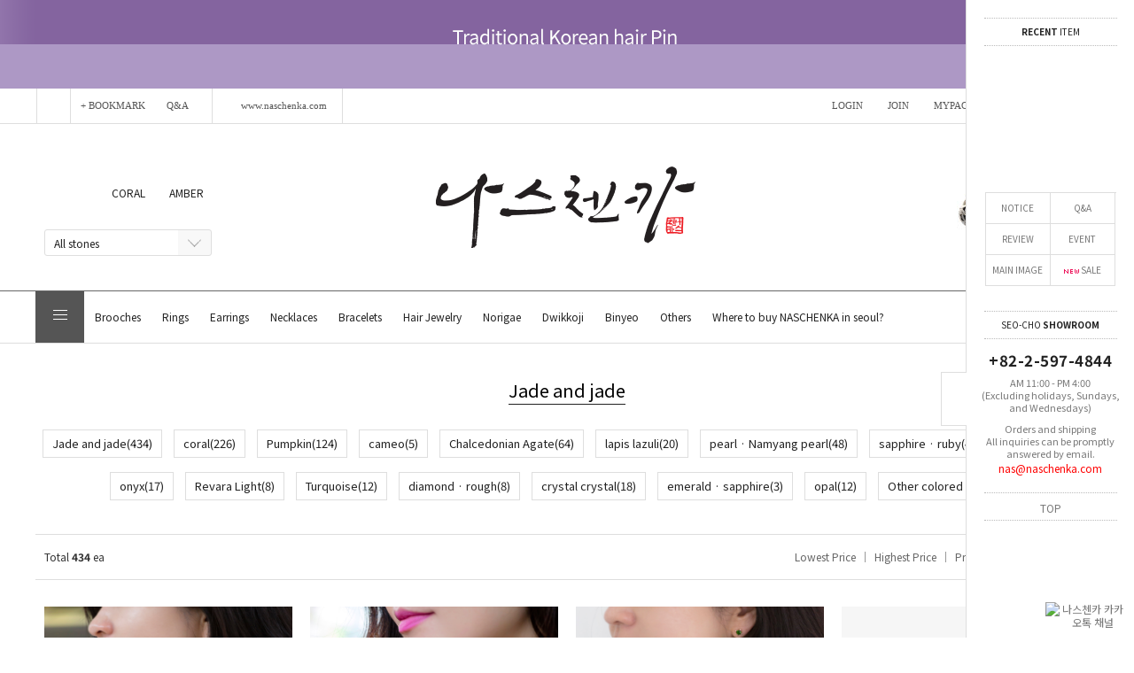

--- FILE ---
content_type: text/html; charset=utf-8
request_url: https://en.naschenka.com/Product/Category/list/cid/52/page/5/pnum/10
body_size: 52469
content:
<!DOCTYPE HTML PUBLIC "-//W3C//DTD HTML 4.01//EN" "http://www.w3.org/TR/html4/strict.dtd">
<html>
    <head>
        <title>NASCHENKA  Traditional accessories-NASCHENKA</title>
		<meta http-equiv="X-UA-Compatible" content="IE=edge"/>
        <meta name="description" content="Korean Women Fashion, KoreaTraditional accessories Online Shopping Mall <NASCHENKA>"/>
        <meta name="keywords" content="Korea, Internet shopping,Online Shopping Mall,women, fashion, Broach, Ring, Earring, Necklace, NASCHENKA" />
        <meta name="classification" content="Korean Women Fashion" />
                <link rel="canonical" href="http://en.naschenka.com" />
        <link rel="shortcut icon" href="//en.naschenka.com/storage/naschenkaEN/www/frontstore/default_5/EN/Frontend/Layout/img/shortcut.ico" />
        <!--  -->
        <!--  -->
        <!--  -->
        <!--  -->
        <!--  -->
        
        <link type="text/css" rel="stylesheet" href="//en.naschenka.com/storage/naschenkaEN/www/frontstore/default_5/EN/Frontend/Layout/style.css?ver=1.1.2" />
<link type="text/css" rel="stylesheet" href="//en.naschenka.com/storage/naschenkaEN/www/frontstore/default_5/EN/Frontend/Product/style.css" />
<link type="text/css" rel="stylesheet" href="//en.naschenka.com/storage/naschenkaEN/www/frontstore/default_5/EN/Frontend/Product/Category/style.css" />


<meta http-equiv="content-type" content="text/html; charset=utf-8" />


<script type="text/javascript" src="/Common/js/jquery.js"></script>
<script type="text/javascript" src="/Common/js/common.js"></script>
<script type="text/javascript" src="/Common/js/frontcommon.js"></script>
<script type="text/javascript" src="/Common/js/encoder.js"></script>
<script type="text/javascript" src="/Common/js/frontcommon_addon.js"></script>
<script type="text/javascript" src="/js/default/EN/Frontend/Product/Detail/quick.list.js"></script>
<script type="text/javascript" src="/Common/js/_makeshop_registerPrototype.js"></script>


<script type="text/javascript">
    makeshop.setVariable({
        currenturl : '/Product/Category/list/cid/52/page/5/pnum/10',
        LIP : '//en.naschenka.com/storage/naschenkaEN/www/frontstore/default_5/EN/Frontend/Layout/img',
        lang : 'EN',
        theme : '',
        img_server : 'https://en.naschenka.com/storage/naschenkaEN/www',
        img_prefix : 'prefix'
    });
    LANG = {"INPUT_PASSWORD":"Please enter your password.","USABLE":"Usable","DELETE_ERROR":"Your Shopping Cart is already empty.","SELECT_PRODUCT":"Please select a product.","USABLE_PASSWORD":"This is a legitimate password..","INVALID_PASSWORD_LENGTH":"A password should be within 4 ~ 20 characters.","CERTIFICATION":"It has been checked.","SELECT_ONE":"You can select only 1 item.","PAYMENT_COMPLETION":"Payment Completed","SELECT_PAYMENT_TYPE":"Select your payment type.","CELLPHONE":"Mobile Phone","INPUT_NUMBER":"Please enter a number.","QTY_ERROR":"It is a quantity error.","NO_PRODUCT":"There is no product selected.","NO_SEARCH_RESULT":"There are no search results.","WAIT":"Please wait for a moment.","SOLDOUT":"[sold out]","CORRECT_EMAIL":"This is a legitimate e-mail.","SOCIAL_SECURITY_ NUMBER_BE_REGISTERED":"This SSN has been already registered.","UPLOAD_SUCCESS":"It has been successfully uploaded.","BUSINESS_NUMBER":"Business Number","INPUT_ORDER_AMOUNT":"Please enter an order amount.","CANCEL":"Do you really want to cancel it?","NEW_PASSWORD_MISMATCH":"Your new password doesn't match.","NEW_PASSWORD":"Please enter your new password.","PRESENT_PASSWORD":"Please enter your current password.","SELECT_OPTION":"Select an option.","INPUT_HOSTING_PASSWD":"Enter the image hosting password","REGISTER_PASSWORD_MISMATCH":"Your  password doesn't match.","INPUT_ORDER_PASSWORD":"Please enter your password.","INCORRECT_CELLPHONE":"Please enter a mobile phone number.","FIRST_ATTENDANCE":"Today is your first attendance.","INPUT_BANK":"Please enter a bank for depositing.","INPUT_PAYER":"Please enter the name of a depositing person.","INPUT_ADMIN_PASSWD":"Enter operator password","NOT_EXIST_ID":"The ID or password you entered is incorrect","INCORRECT_EMAIL":"Enter correct email address.","INPUT_VILLAGE":"Please enter your address (Dong).","NO_SUCH_PASSWORD":"There is no name and e-mail matched.","EXISTING_IPIN":"This i-Pin number has been already registered.","NO_SUCH_ID":"Your ID cannot be found.","INFO_WRONG":"The information is incorrect","DELETE_Q":"Would you like to delete?","INPUT_ID_EMAIL":"Please enter your ID \/ email.","INPUT_ORDER_NUMBER":"Please enter your order number.","INPUT_CAPTCHA":"Please enter code.","CHECK_MIN_ORDER_QTY":"Quantity of item should be over %s.","BOOKMARK":"Press CTRL   D to BookMark This Site.","USED_COUPON":"Coupon already used.","SPAM_WRONG":"The code is wrong.","ORDER_NUM_MISMATCH":"This order number doesn't exist.","SELECT_DELIVERY":"Please select a shipping company.","INPUT_PHONE":"Please enter  a phone number.","SELECT_CN_ADDRESS":"EN","INPUT_ADDRESS_STATE":"Please enter your state or province.","CONFIRM_ID":"Please check your ID.","CONFIRM_NAME":"Please check your name.","CONFIRM_REAL_NAME":"Please exercise a name check.","REAL_NAME_CERTIFICATION":"Name has been verified.","INPUT_CORRECTLY":"Please correctly enter necessary items.","APPLICATION_WAIT":"It is currently being applied. Please wait for a moment.","CANCEL_PAYMENT":"Payment has been cancelled.","INPUT_PRODUCT_NAME":"A product name is missing. This is a mandatory item.","SEARCH_ADDRESS":"Search an address.","RUN":"Would you like to execute?","MODIFY_MEMBER_INFO":"Would you like to modify your profile?","INCORRECT_ADDRESS":"Your address is not correct.","LENGTH_TEXT_MIN":"You can enter at least %s characters","LENGTH_TEXT_MAX":"You can enter up to %s the characters","INPUT_COUPONCODE":"Please enter your\u00a0coupon code.","GO_WISH":"Go To Wish","GO_CART":"Go To Cart","CONTINUE_SHOPPING":"Continue Shopping","INPUT_QUOTES_TAG":"Contains special characters that can not be used.","EMPTY_COUNTRY_CODE":"Please enter a country code.","DUPLICATE_EMAIL":"This email is already in use.","INPUT_PASSWORD_TYPE_2_10":"10-16 Letters \/ As two or more combination of Alphabet\uff0c Numbers or Special character.","INPUT_PASSWORD_VAILD":"Password must be english\uff0cnumber and 4-16 with these requirements.","NON_CERTIFIRED":"you are non-certified members","ATTEMPT":"Please try again.","DISACCORD_PASSWORD":"This password doesn't match your first password entered.","ATTENDANCE":"As of today\uff0c you have been attended for %s consecutive days..","CHECK_ORDER_QTY":"You have exceeded the maximum order quantity %s. Please try again.","NO_SUCH_NAME_NUMBER":"Name or SSN doesn't exist. Name or SSN doesn't exist.","SEARCH_PASSWORD":"Your ID is %s. Would you like to find your password?","CONFIRM_ID_DUPLICATION":"Please check your ID for duplication.","SELECT_FREE_GIFT":"Please select a gift.","SELECT_COUPON":"Please select a coupon to be used.","PAYMENT":"Payment is currently being processed.","MAXIMUM_POINT":"Maximum points available for a single purchase is  ( ).","ABNORMAL_TAX":"Tax calculation is incorrect.","NO_PRODUCT_OPTION":"There is no product or option selected.","REGISTRATION":"It has been registered.","EXHAUSTED_COUPON":"The coupon is exhausted.","INPUT_RE_HOSTING_PASSWD":"Please enter the image hosting password confirmation","PASSWORD_CONFIRM":"Please enter your answer when checking your password","NON_DELIVERABLE_COUNTRY":"This is a country where shipping is not possible.","NO_SHIPPING_COMPANY":"There are no shipping companies available for delivery.","TEMPORARY_SOLDOUT":"temporarily out of stock","CART_ADDED_MOVE_CART":"It has been added to the cart.<br\/>Would you like to check the cart?","CHECK_MAX_WEIGHT":"You only can order %s amount of items for one order and your order exceeded %s. please choose items you want to buy again at your cart considering its total weight. \u203b Press 'Cancel' to select other option.","INPUT_ADDRESS_NAME":"Type the name for the address!","NO_MORE_ADD":"It is not possible to register address more.","CHOOSE_DELETED_ADDRESS":"Please select address to delete in account.","CHECK_AGREEMENT":"Please check the Service Terms","INPUT_PASSWORD_IDCHK":"You can't use same character as ID above four characters.","INVALID_MAX_ISSUE":"Please enter a valid maximum number of total uses.","VALID_PRODUCT":"Information is not valid for some products. Please try to re-order.","ORDER_CART_STOCK_SOLDOUT":"There is a out of stock item.","ONLY_NUM":"Zip Code\uff0c Telephone Number\uff0c Mobile Phone Number You can only enter numbers","INPUT_RECEIVER_ZIP_CODE":"A zip code is missing. This is a mandatory item to be registered.","SOCIAL_SECURITY_NUMBER_BE_REGISTERED":"This SSN has been already registered.","PASSWORD_MISMATCH":"ID or password doesn't match.","INCORRECT_INFO":"The information you entered is not correct.","ESCROW_ORDER":"For an escrow delivery\uff0c please beware that partial delivery\uff0c partial cancellation and partial modification cannot be executed.","MINIMUM_POINT":"Points can be used if the total payment is greater than the minimum %s.","POINT_FAILURE":"Points cannot be accumulated. Please try again.","INPUT_RECEIVER_ADDRESS":"An address is missing. This is a mandatory item.","INPUT_ORDERER_MAIL":"An e-mail address is missing. This is a mandatory item.","INPUT_ORDERER_NAME":"A name is missing. This is a mandatory item.","DELETE":"DELETE","IMAGE_DELETE_WAITING_LIST":"Would you like to put this image into the Delete Standby row with the image details? If you press the Registration button\uff0c it will be eventually deleted.","INCORRECT_PHONE":"A mobile number is not correct.","EXCEED_ITEM_NUMBER":"The maximum orderable item is 30. please try again.","ONLY_IMAGE":"Please upload your image file (gif\uff0c png\uff0c jpg\uff0c jpeg\uff0c ico)","INPUT_RECEIVER_PORSONAL_INDEX":"Please enter 13 digits of your personal customs clearance code","INVALID_COUPONCODE":"It is not a valid coupon code.","DELETE_CART_Q":"Will you remove it ?","IMAGE_VERSION_2_NEED":"It can be used after image version 2. Please contact the customer center","INPUT_DELIVERY_INFO_AGAIN":"After using a coupon\uff0c If you want to change the address\uff0c You have to fill the order information up again.","CANT_UNCHECK_DEFAULT_ADDRESS":"In case of the defalut address\uff0c It is not possible to check off in select box.","LOGIN_BY_EMAIL":"It has been properly executed. You can now login by email.","INPUT_PASSWORD_TYPE_4":"4-16 Letters with Alphabet and Number.","INPUT_PASSWORD_TYPE_3_8":"8-16 Letters \/ As three or more combination of Alphabet\uff0c Numbers or Special character.","CHECK_PASSWD":"The password can only be set with 4 to 20 characters of zero and number","MISMATCH_HOSTING_PASSWD":"The imagehosting password and confirmation do not match","ONLY_ADMIN":"Only the operator can make changes","EXPIRED_KEY":"Your login key has expired","CHECK_WISH_LIST":"Unselected option\uff0c Please select option again.","INVALID_EACH_ISSUE":"Please enter a valid maximum number of per customer uses.","INVALID_COUPON":"Coupon is not effective.","COMPLETE_FREEGIFT":"Thank you for your order. Selected giveaways can be found on order status\uff0c not by e-mail","COMPLETE_SELECTION":"Giveaways can't be changed after completing the selection.","SELECT_FREEGIFT":"Continue without selecting giveaways?","ORDER_CART_STOCK_CHECK":"Checking inventory. Please wait.","INVALID_ORDER_PASSWORD_LENGTH":"A password should be within 4 to 12 characters long letters or numbers\uff0c case-sensitive.","INPUT_RECEIVER_MAIL":"An e-mail address is missing. This is a mandatory item.","INPUT_RECEIVER_TEL_COUNTRY":"A country code for the phone number is missing. This is a mandatory item.","INPUT_ADDRESS_CITY":"Please enter your city.","INPUT_ADDRESS_STREET":"Please enter the Address Details.","NONE_CART":"This is a non-orderable amount. Please contact the Customer Center for inquiry.","INPUT_PASSWORD_DEL":"If your password is correct\uff0c it will be deleted. Would you like to proceed?","CONTENT":"Please enter necessary data.","SELECT_COUNTRY":"Select a country.","INPUT_ADDRESS":"Please enter an address.","INPUT_MAIL":"Please enter an email address","INPUT_ZIP_CODE":"Please enter a zip code.","INPUT_NAME":"Please enter a name.","INPUT_PASSWORD_CHECK":"Please enter password to confirm.","ID_CONDITION":"Please enter within 4 to 16 lowercase letters or numbers.","COUPON_ERROR":"There is no coupon number or event matched.","FAIL_COUPON":"Coupon issuance has failed.","EXISTING_COUPON":"This coupon already exists.","COUPON_INFO_ERROR":"Coupon is invalid.","ISSUE_COUPON":"A coupon has been issued.","LOGIN_PLEASE":"Please log in.","INPUT_ID":"Please enter your ID.","EXCEPTIONAL_ACCESS":"It is an incorrect access.","NEED_ID":"Please enter your ID.","CONFIRM_SOCIAL_SECURITY_NUMBER":"Please check your SSN.","MEMBER_JOIN":"Would you like to sign up with the information you entered?","MOVE_SHOPPING_BASKET":"A product was not deleted from the [Write Purchase Order]. Would you like to go to the Shopping Cart?","POLICY_AGREEMENT":"You should agree with the non-member purchase","INPUT_RECEIVER_TEL":"A phone number is missing. This is a mandatory item.","INPUT_RECEIVER_NAME":"A receiver's name is missing. This is a mandatory item.","INPUT_ORDERER_TEL":"A phone number is missing. This is a mandatory item.","INSTALL_PLUGIN":"The iniPay plug-in is not installed. For a safety\uff0c secured payment\uff0c the iniPay plug-in needs to be installed. If you want to re-install it\uff0c please press the 'Ctrl   F5' key or select the [View\/Refresh] on the menu.","FILE_DELETE_WAITING_LIST":"Would you like to put this file into the Delete Standby row? If you press the Registration button\uff0c it will be eventually deleted.","DELETE_WISH":"Would you like to delete this product from the Wish List?","SOCIAL_NUMBER":"SSN","CHANGE_PASSWORD":"Would you like to change you password?","NEED_LOGIN_GO_TO":"Services that require login._BR_Do you want to go to the login screen?","PURCHASE_RESTRICTIONS":"This product requires item selection due to sales restrictions._BR_Would you like to go to the product details page and select an item?","SELECT_ITEM":"- Please select an item.","UNUSABLE":"This email address can't be used. Please enter a different one.","INPUT_PASSWORD_TYPE_2_8":"Please enter your password to continue.","WISH_ADDED_MOVE_WISH":"It has been added to the Wish List.<br\/>Would you like to check the Wish List?","AFTER_LOGIN_COUPON":"You can download coupons after logging in.","TARGET_DOWNLOAD_COUPON":"You are not eligible to receive coupons.","SUCCESS_DOWNLOAD_COUPON":"The coupon has been issued.","EACH_DOWNLOAD_COUPON":"You have already received a coupon.","INVALID_DOWNLOAD_COUPON":"This coupon is invalid.","MAX_DOWNLOAD_COUPON":"It's closed on a first-come\uff0c first-served basis.","EXCEED_POINT":"Current points are exceeded.","COUPON_REG_SCREEN":"It will be out of the payment screen. Do you want to go to the coupon registration page?","COUPON_HAS_EXPIRED":"The coupon has expired.","EVENT_ENTRY_INPUT_MISS":"Please enter the event application item.","COUPON_APPLICATION":"Once coupons are used\uff0c related points and store credit should be reset.","EVENT_ENTRY_MUST_AGREE":"You must agree to the terms and conditions to apply for the event.","REGISTER_MYPAGE":"It has been registered. It can be checked in the My Page menu after a replay is written.","DELETE_RECENT":"Would you like to delete this product from the Recently Viewed List?","DELETE_FAIL":"Deletion failed.","EXCEED_POINT_CMONEY":"The points or store credit %s are greater than the payments %s.","JS_PROCESSED_NORMALLY":"It has been properly executed.","MEMBER_WITHDRAW":"If you withdraw your membership\uff0c all of your purchase details\uff0c points and store credit will be gone. Do you still want to withdraw?","EXCEED_CMONEY":"Current store credit is exceeded.","INVALID_BIRTH_DATE":"Invalid date of birth.","INPUT_BIRTH_DATE":"Please enter your date of birth."}
        jQuery(function($) {
        $('img.bindChangeImage').hover(
        function() {
            $(this).attr('data2', $(this).attr('src'));
            $(this).attr('src', $(this).attr('data'));
        },
        function() {
            $(this).attr('src', $(this).attr('data2'));
        }
    );
    });
</script>
<style>
    /*
    ========================================================================
        공통
    ========================================================================
    */

    @import url("/Common/css/font-awesome.css");
    /*@import url('//fonts.googleapis.com/css2?family=Inter:wght@100..900&display=swap');*/

    #globWrap .globWrapContent { /* 단독 컨텐츠 */ }

    #globWrap * {
        font-family: "Inter", sans-serif;
    }

    #globWrap .material-symbols-outlined {
        font-family: 'Material Symbols Outlined';
    }

    #globWrap #contentWrap * table {
        table-layout: auto;
    }

    #globWrap #contentWrap {
        width: auto;
        margin: 0 auto;
        padding: 0;
    }

    #globWrap #content {
        width: 1240px;
        margin: 0 auto;
        float: none;
    }

    #globWrap #contentWrap * a, #globWrap #contentWrap * button {
        transition: all 0.4s;
    }

    /* 공통-기타 */
    #globWrap .clearFix {position:relative; overflow:hidden; zoom:1;}

    #globWrap select {
        -webkit-appearance:none;
        -moz-appearance:none;
        appearance:none;
    }

    #globWrap select::-ms-expand{
        display:none;/*for IE10,11*/
    }

    #globWrap hr, #globWrap caption, #globWrap legend, #globWrap .blind, #globWrap .hidden {
        display: none;
    }

    #globWrap img {
        image-rendering: -moz-crisp-edges;
        image-rendering: -o-crisp-edges;
        image-rendering: -webkit-optimize-contrast;
        -ms-interpolation-mode: nearest-neighbor;
        image-rendering: crisp-edges;
    }

    #globWrap .backgroundimg {
        -ms-interpolation-mode: nearest-neighbor;
        image-rendering: pixelated;
    }

    #globWrap *::-webkit-scrollbar {
        width: 8px;
    }
    #globWrap *::-webkit-scrollbar-track {
        background-color: #fff;
    }
    #globWrap *::-webkit-scrollbar-thumb {
        background-color: #ddd;
    }
    #globWrap *::-webkit-scrollbar-button {
        display: none;
    }



    #globWrap .none-data img {
        display: none;
    }

    #globWrap[data-wrap="mypage"] #container .none-data {
        margin: 10px 0 50px 0;
    }


    #globWrap .none-data {
        text-align: center;
    }

    #globWrap .none-data:before {
        margin: 0 auto;
        content: "\f2b7";
        display: block;
        font-family: FontAwesome;
        font-size: 70px;
        color: #ccc;
        text-rendering: auto;
        -webkit-font-smoothing: antialiased;
    }

    body.dim:before {
        content: "";
        background: rgba(0, 0, 0, 0.3);
        position: fixed;
        top: 0%;
        left: 0%;
        z-index: 100;
        width: 100%;
        height: 100%;
    }

    body.dim[rel=overflow_hd] {
        overflow: hidden;
    }


    /* 공통-테이블 */
    #globWrap table {
        width: 100%;
        border-collapse: collapse;
        border-spacing: 0;
        word-wrap: break-word;
        word-break: keep-all;
    }

    #globWrap table img { vertical-align: middle; }
    #globWrap .tb-bold { font-weight: bold; }
    #globWrap .tb-left,
    #globWrap .tb-center,
    #globWrap .tb-right { padding: 0 10px; }
    #globWrap .tb-btn { padding: 0; }
    #globWrap .tb-left { text-align: left; }
    #globWrap .tb-center { text-align: center; }
    #globWrap .tb-right { text-align: right; }
    #globWrap .tb-label-r5 label { margin-right: 5px; }
    #globWrap .tb-label-r10 label { margin-right: 10px; }
    #globWrap .tb-label-r10 label.last,
    #globWrap .tb-label-r5 label.last{ margin-right: 0; }

    #globWrap .list_table {
        display: table;
        width: 100%;
        border-top: 1px solid #ddd;
        border-bottom: 1px solid #ddd;
    }

    #globWrap .list_table .list_th {
        display:table-row;
    }

    #globWrap .list_table .list_th li {
        display:table-cell;
        padding: 0px 0;
        line-height: 43px;
        border-bottom: 1px solid #ddd;
        font-size: 12px;
        font-weight: 400;
        color: #161616;
        text-align: center;
        background: #F4F4F4;
    }

    #globWrap .list_table .list_td {
        display:table-row;
    }

    #globWrap .list_table .list_td:last-child li {
        border-bottom: 0;
    }

    #globWrap .list_table .list_td li {
        display:table-cell;
        color: #161616;
        font-size: 12px;
        font-weight: 400;
        padding: 15px 0px;
        border-bottom: 1px solid #ddd;
    }

    #globWrap .list_table .list_td .view_bt {
        line-height: 25px;
        color: #161616;
        font-size: 12px;
        font-weight: 400;
        border: 1px solid #8E8E8E;
        border-radius: 4px;
        padding: 0 20px;
        display: inline-block;
    }

    #globWrap .list_table .list_td .view_bt:hover {
        background: #000;
        color: #fff;
    }

    #globWrap #contentWrap #order-list .list_table .list_th li.cnt_w, #globWrap #contentWrap #order-list .list_table .list_td li.cnt_w {
        width: 50%;
    }

    /* 공통-페이징 */
    #globWrap .paging {
        margin: 30px 0 30px 0;
        display: flex;
        flex-wrap: wrap;
        justify-content: center;
        line-height: normal;
    }

    #globWrap .paging li {
        margin: 0 5px;
        border: 1px solid #ddd;
        border-radius: 6px;
    }
    #globWrap .paging li a {
        font-size: 18px;
        font-weight: 400;
        line-height: 36px;
        min-width: 36px;
        height: 36px;
        display: block;
        padding: 0;
        text-align: center;
        transition: all 0.2s linear;
        color: #000;
        margin: 0;
        border: 0;
        background-image: none;
    }

    #globWrap .paging li.now a, #globWrap .paging li a:hover {
        background-color: #ddd;
    }


    /* 공통-네비게이션 */
    #globWrap .loc_navi ul, #globWrap .breadcrumb-cat ul {
        display: flex;
    }

    #globWrap .loc_navi ul li, #globWrap .loc_navi ul li a, #globWrap #container .breadcrumb-cat ul li, #globWrap #container .breadcrumb-cat ul li a {
        font-size: 14px;
        font-weight: 400;
        line-height: 16.94px;
        color: #8E8E8E;
        float: none;
        padding: 0;
        margin: 0;
    }

    #globWrap #container .breadcrumb-cat ul li a:hover, #globWrap #container .loc_navi ul li a:hover {
        color: #000;
    }
    #globWrap .loc_navi ul li:before, #globWrap .breadcrumb-cat ul li:before {
        content: ">";
        margin: 0 5px 0 5px;
        font-size: 12px;
    }

    #globWrap .loc_navi ul li:first-child:before, #globWrap .breadcrumb-cat ul li:first-child:before {
        display: none;
    }

    /* 측면메뉴 */
    *:not(:has(#globWrap)) #aside { width: 177px; margin-right: 20px; }
    *:not(:has(#globWrap)) #aside .lnb-wrap h2 { font-size: 0; line-height: 0; }
    *:not(:has(#globWrap)) #aside h2.txt { padding-right: 15px; background: url(//en.naschenka.com/storage/naschenkaEN/www/frontstore/default_5/EN/Frontend/common/bull_h13_dw_arw.gif) no-repeat right 45%; }
    *:not(:has(#globWrap)) #aside h2.txt span { border-bottom: 1px solid #999999; color: #333333; display: block; font-size: 12px; font-weight: bold; line-height: 14px; padding-bottom: 3px; }
    *:not(:has(#globWrap)) #aside .lnb { zoom: 1; padding-bottom: 25px; padding-left: 2px; }
    *:not(:has(#globWrap)) #aside .lnb:after{ content: ""; display: block; clear: both; }
    *:not(:has(#globWrap)) #aside .lnb li,
    *:not(:has(#globWrap)) #aside .lnb a { float: left; width: 100%; }
    *:not(:has(#globWrap)) #aside .lnb li { margin-top: 10px; }
    *:not(:has(#globWrap)) #aside .lnb li.now a { font-weight: bold; }
    *:not(:has(#globWrap)) #aside .lnb a:hover { font-weight: bold; }
    *:not(:has(#globWrap)) #aside .lnb li a { color: #767676;}

    #globWrapSide {
        margin: 100px 23px 100px 0;
        width: 188px;
    }

    *:has(#globWrapSide) #contentWrap, #globWrap:has(#aside) #contentWrap {
        display: flex;
        margin: 0 auto;
        padding: 0 16px;
        box-sizing: border-box;
        width: 1240px;
    }

    *:has(#globWrapSide) #content, #globWrap:has(#aside) #content {
        width: calc(100% - 210px);
        margin: 100px 0 100px 0;
    }

    #globWrapSide .list h2 {
        margin: 0 0 40px 0;
    }

    #globWrapSide .list h2 a {
        font-size: 26px;
        font-weight: 700;
        line-height: 31.47px;
        color: #161616;
        display: block;
    }

    #globWrapSide .list:not(:first-child) {
        margin: 50px 0 0 0;
    }

    #globWrapSide .list ul {
        margin: 0 0 30px 0;
    }

    #globWrapSide .list ul:last-child {
        margin: 0;
    }

    #globWrapSide .list ul li {}

    #globWrapSide .list ul li a {
        font-size: 16px;
        font-weight: 400;
        line-height: 40px;
        color: #161616;
        display: block;
    }

    #globWrapSide .list ul li:hover a, #globWrapSide .list ul li.on a {
        font-weight: 700;
    }

    /* 마이페이지-공통 */
    #globWrap[data-wrap="mypage"] .item_list {
        display: flex;
        flex-wrap: wrap;;
    }
    #globWrap[data-wrap="mypage"] .item_list li {
        background-color: #fff;
        padding: 35px 0;
        box-sizing: border-box;
    }

    #globWrap[data-wrap="mypage"] .item_list.list_type3 li {
        width: 33.3%;
    }

    #globWrap[data-wrap="mypage"] .item_list.list_type4 li {
        width: 25%;
    }

    #globWrap[data-wrap="mypage"] .item_list.list_type5 li {
        width: 20%;
    }

    #globWrap[data-wrap="mypage"] .item_list .pwrap {
        padding: 0 16px;
    }

    #globWrap[data-wrap="mypage"] .item_list .pwrap .thumb {
        text-align: center;
    }
    #globWrap[data-wrap="mypage"] .item_list .pwrap .thumb a {
        display: block;
    }

    #globWrap[data-wrap="mypage"] .item_list .pwrap .thumb img {
        max-width: 100%;
    }

    #globWrap[data-wrap="mypage"] .item_list .pwrap .info {
        margin: 30px 0 0 0;
        text-align: center;
    }

    #globWrap[data-wrap="mypage"] .item_list .pwrap .info .color {}

    #globWrap[data-wrap="mypage"] .item_list .pwrap .info .color span {
        margin: 0 3px;
    }

    #globWrap[data-wrap="mypage"] .item_list .pwrap .info .name {
        margin: 16px 0 ;
        font-size: 15px;
        font-weight: 400;
        line-height: 22px;
        color: #000;
    }

    #globWrap[data-wrap="mypage"] .item_list .pwrap .info .price {
        font-size: 15px;
        font-weight: 400;
        line-height: 20px;
        color: #000;
    }


    #globWrap[data-wrap="mypage"] {}

    #globWrap[data-wrap="mypage"] .page-body {}

    #globWrap[data-wrap="mypage"] .tit_page {
        font-size: 20px;
        font-weight: 600;
        line-height: 24.2px;
        margin: 0 0 16px 0;
        color: #161616;
    }

    #globWrap[data-wrap="mypage"] .table-d2-list {
        margin: 16px 0;
        border: 0;
    }

    #globWrap[data-wrap="mypage"] .tit-tb-list {}

    #globWrap[data-wrap="mypage"] .table-d2-list {
        border-top: 1px solid #ddd;
    }

    #globWrap[data-wrap="mypage"] .table-d2-list thead th {
        padding: 0px 0;
        line-height: 43px;
        border-bottom: 1px solid #ddd;
        font-size: 12px;
        font-weight: 400;
        color: #161616;
        background: #F4F4F4;
    }

    #globWrap[data-wrap="mypage"] .table-d2-list tbody td {
        padding: 0px 0px;
        border-bottom: 1px solid #ddd;
        color: #161616;
        font-size: 12px;
        font-weight: 400;
        padding: 15px 0px;
    }

    #globWrap[data-wrap="mypage"] .table-d2-list .view_bt {
        line-height: 25px;
        color: #161616;
        font-size: 12px;
        font-weight: 400;
        border: 1px solid #8E8E8E;
        border-radius: 4px;
        padding: 0 20px;
        display: inline-block;
    }

    #globWrap[data-wrap="mypage"] .table-d2-list .view_bt:hover {
        background: #000;
        color: #fff;
    }

    /* 마이페이지-메인 */
    #globWrap[data-wrap="mypage"][data-view="mymain"] #mypage .tit-page-2 {
        margin: 60px 0 0 0;
        font-size: 20px;
        font-weight: 600;
        line-height: 24.2px;
        color: #161616;
        border: 0;
        padding-bottom: 0;
    }

    #globWrap[data-wrap="mypage"][data-view="mymain"] #mypage .user-info {
        display: flex;
        padding: 40px 50px;
        border: 0;
        background: #F4F4F4;
    }

    #globWrap[data-wrap="mypage"][data-view="mymain"] #mypage .user-info .user {
        margin: 0 0 30px 0;
    }

    #globWrap[data-wrap="mypage"][data-view="mymain"] #mypage .user-info .user .name {
        font-size: 18px;
        font-weight: 400;
        line-height: 21.78px;
        margin: 0 0 12px 0;
        color: #000000;
    }

    #globWrap[data-wrap="mypage"][data-view="mymain"] #mypage .user-info .user .id {
        font-size: 14px;
        font-weight: 400;
        line-height: 16.94px;
        letter-spacing: 0.02em;
        color: #000000;
    }

    #globWrap[data-wrap="mypage"][data-view="mymain"] #mypage .user-info .link a  {
        display: inline-block;
        line-height: 28px;
        border-radius: 4px;
        font-size: 14px;
        font-weight: 400;
        color: #161616;
        border: 1px solid #8E8E8E;
        padding: 0 15px;
        min-width: 20px;
        text-align: center;
    }

    #globWrap[data-wrap="mypage"][data-view="mymain"] #mypage .user-info .link a:hover {
        background: #000;
        color: #fff;
        transition: background 0.4s;
    }

    #globWrap[data-wrap="mypage"][data-view="mymain"] #mypage .user-info .state {
        font-size: 13px;
        font-weight: 400;
        line-height: 15.73px;
        color: #8E8E8E;
        margin: 30px 0 0 0;
        text-decoration: underline;
        display: block;
    }

    #globWrap[data-wrap="mypage"][data-view="mymain"] #mypage .user-info .state:hover {
        color: #000;
    }

    #globWrap[data-wrap="mypage"][data-view="mymain"] #mypage .user-info .info {
        margin: 0 100px 0 0;
        width: 350px;
    }

    #globWrap[data-wrap="mypage"][data-view="mymain"] #mypage .user-info .other  {
        width: 100%;
    }

    #globWrap[data-wrap="mypage"][data-view="mymain"] #mypage .user-info .other ul {
        display: flex;
    }

    #globWrap[data-wrap="mypage"][data-view="mymain"] #mypage .user-info .other ul li {
        width: calc(33.3% - 40px);
        position:relative;
        padding: 0 20px;
    }

    #globWrap[data-wrap="mypage"][data-view="mymain"] #mypage .user-info .other ul li:before {
        content: "";
        background: #ddd;
        width: 1px;
        height: 60px;
        display: inline-block;
        position: absolute;
        top: 0;
        left: 0;
    }

    #globWrap[data-wrap="mypage"][data-view="mymain"] #mypage .user-info .other ul li .tit {
        font-size: 16px;
        font-weight: 400;
        line-height: 19.36px;
        color: #8E8E8E;
        margin: 0 0 15px 0;
        text-transform: capitalize;
    }

    #globWrap[data-wrap="mypage"][data-view="mymain"] #mypage .user-info .other ul li p a {
        font-size: 25px;
        font-weight: 700;
        line-height: 30.26px;
        letter-spacing: -0.02em;
        color: #161616;
    }




    /* 마이페이지-쿠폰리스트 */
    #globWrap[data-wrap="mypage"][data-view="couponlist"] #coupon-list li {
        margin-bottom: 0;
    }


    #globWrap[data-wrap="mypage"][data-view="couponlist"] #coupon-list .list {
        padding: 0;
    }

    #globWrap[data-wrap="mypage"][data-view="couponlist"] #coupon-list .coupon_code {
        margin: 30px 0 30px 0;
        text-align: center;
        font-size: 0;
    }

    #globWrap[data-wrap="mypage"][data-view="couponlist"] #coupon-list .coupon_code input {
        line-height: 46px;
        width: 400px;
        border: 1px solid #ddd;
        font-size: 13px;
        font-weight: 400;
        letter-spacing: 0.02em;
        color: #8E8E8E;
        padding: 0 20px;
        box-sizing: border-box;
        border-radius: 6px;
        border-top-right-radius: 0;
        border-bottom-right-radius: 0;
    }

    #globWrap[data-wrap="mypage"][data-view="couponlist"] #coupon-list .coupon_code button {
        font-size: 13px;
        font-weight: 700;
        text-align: center;
        line-height: 48px;
        color: #fff;
        background: #000;
        border: 0;
        padding: 0 20px;
        border-radius: 6px;
        border-top-left-radius: 0;
        border-bottom-left-radius: 0;
        transition: background 0.4s;
    }

    #globWrap[data-wrap="mypage"][data-view="couponlist"] #coupon-list .coupon_code button:hover {
        background: #000;
        color: #fff;
    }

    #globWrap[data-wrap="mypage"][data-view="couponlist"] #coupon-list .coupon_sort {
        text-align: right;
        margin: 0 0 10px 0;
    }

    #globWrap[data-wrap="mypage"][data-view="couponlist"] #coupon-list .coupon_sort select {
        border: 1px solid #ddd;
        line-height: 40px;
        height: 40px;
        font-size: 14px;
        font-weight: 400;
        padding: 0px 32px 0px 16px;
        background: url(/Common/img/search_arrow.png) no-repeat calc(100% - 16px) 50% / 10px auto;
        /*background: url(/assets/default/EN/Frontend/btn/btn_prev.png) no-repeat calc(100% - 16px) 50% / 10px auto;*/
        border-radius: 5px;
    }


    #globWrap[data-wrap="mypage"][data-view="couponlist"] #coupon-list .list_table .list_th li, #globWrap[data-wrap="mypage"] #coupon-list .list_table .list_td li {
        width: calc(70%/6);
    }

    #globWrap[data-wrap="mypage"][data-view="couponlist"] #coupon-list .list_table .list_th li.cnt_w, #globWrap[data-wrap="mypage"] #coupon-list .list_table .list_td li.cnt_w {
        width: 30%;
    }

    #globWrap[data-wrap="mypage"][data-view="couponlist"] #coupon-list #coupon-list .list li {
        padding: 0px 0;
        line-height: 43px;
        border-bottom: 1px solid #ddd;
    }

    #globWrap[data-wrap="mypage"][data-view="couponlist"] #coupon-list #coupon-list .list_table .list_td li {
        border-bottom: 0;
    }

    #globWrap[data-wrap="mypage"][data-view="couponlist"] #coupon-list #coupon-list .list li span {
        display: none;
    }


    /* 마이페이지-주문리스트 */
    #globWrap[data-wrap="mypage"][data-view="orderlist"] #order-list .list_table .list_th li, #globWrap[data-wrap="mypage"][data-view="orderlist"] #order-list .list_table .list_td li {
        width : calc(50%/5);
    }

    /* 마이페이지-주문내역 */
    #globWrap[data-wrap="mypage"][data-view="orderview"] #order   {
        width: 100%;
        position: relative;
    }


    #globWrap[data-wrap="mypage"][data-view="orderview"] #order  {
        max-width: 1240px;
        width: 100%;
        margin: 0 auto;
        position: relative;
    }


    #globWrap[data-wrap="mypage"][data-view="orderview"] #order .pop_close {
        font-size: 0;
        width: 30px;
        height: 30px;
    }
    #globWrap[data-wrap="mypage"][data-view="orderview"] #order .pop_close span {
        display: none;
    }


    #globWrap[data-wrap="mypage"][data-view="orderview"] #order .pop_close:before, #globWrap[data-wrap="mypage"][data-view="orderview"] #order .pop_close:after {
        position: absolute;
        left: 15px;
        content: ' ';
        height: 30px;
        width: 2px;
        background-color: #8E8E8E;
    }

    #globWrap[data-wrap="mypage"][data-view="orderview"] #order .pop_close:before {
        transform: rotate(45deg);
    }

    #globWrap[data-wrap="mypage"][data-view="orderview"] #order .pop_close:after {
        transform: rotate(-45deg);
    }



    #globWrap[data-wrap="mypage"][data-view="orderview"] #order .pop_close {
        font-size: 16px;
        font-weight: 400;
        line-height: 16px;
        color: #8E8E8E;
        width: auto;
        height: auto;
        right: auto;
        left: 16px;
    }

    #globWrap[data-wrap="mypage"][data-view="orderview"] #order .pop_close span {
        transform:  rotate(315deg);
        position:static;
        display: inline-block;
        width: 6px;
        height: 6px;
        vertical-align: middle;
        margin: -1px 22px 0 0;
    }

    #globWrap[data-wrap="mypage"][data-view="orderview"] #order .pop_close span::before {
        border: 1px solid #8E8E8E;
        border-bottom: 0;
        border-right: 0;
    }

    #globWrap[data-wrap="mypage"][data-view="orderview"] #order .pop_close span::after {
        width: 18px;
        height: 1px;
        background: #8E8E8E;
    }

    #globWrap[data-wrap="mypage"][data-view="orderview"] #order .pop_close:before, #globWrap[data-wrap="mypage"][data-view="orderview"] #order .pop_close:after {
        display: none;
    }



    #globWrap[data-wrap="mypage"][data-view="orderview"] #order  .top_box {
        margin: 0 0 16px 0;
        padding: 0 0 40px 0;
        border-bottom: 1px solid #ddd;
        position: relative;
    }

    #globWrap[data-wrap="mypage"][data-view="orderview"] #order  .top_box .tit {
        font-size: 22px;
        font-weight: 700;
        line-height: 26.63px;
        color: #161616;
        margin: 0 0 10px 0;
    }

    #globWrap[data-wrap="mypage"][data-view="orderview"] #order  .top_box .stit {
        font-size: 14px;
        font-weight: 400;
        line-height: 16.94px;
        color: #8E8E8E;
    }

    #globWrap[data-wrap="mypage"][data-view="orderview"] #order  .top_box .navi {
        font-size: 14px;
        font-weight: 400;
        line-height: 16.94px;
        color: #8E8E8E;
    }

    #globWrap[data-wrap="mypage"][data-view="orderview"] #order  .top_box .navi span {
        display: none;
    }

    #globWrap[data-wrap="mypage"][data-view="orderview"] #order  .top_box .print {
        position: absolute;
        top: 0;
        right: 0;
    }

    #globWrap[data-wrap="mypage"][data-view="orderview"] #order  .top_box .print button {
        background: none;
        min-width: 100px;
        line-height: 28px;
        border: 1px solid #8E8E8E;
        font-size: 14px;
        font-weight: 400;
        color: #161616;
        border-radius: 4px;
    }

    #globWrap[data-wrap="mypage"][data-view="orderview"] #order  .top_box .print button:hover {
        background: #000;
        color: #fff;
    }

    #globWrap[data-wrap="mypage"][data-view="orderview"] #order .section_wrap {
        display: flex;
    }


    #globWrap[data-wrap="mypage"][data-view="orderview"] #order .section_wrap .section {
        width: calc(50% - 50px);
    }

    #globWrap[data-wrap="mypage"][data-view="orderview"] #order .section_wrap .section:first-child {
        margin-right: 100px;
    }

    #globWrap[data-wrap="mypage"][data-view="orderview"] #order .section_wrap .section02{
        margin-left: auto;
    }

    #globWrap[data-wrap="mypage"][data-view="orderview"] #order .detail {
        padding: 0;
    }

    #globWrap[data-wrap="mypage"][data-view="orderview"] #order table.normal {
        border: 0;
        margin: 0;
    }

    #globWrap[data-wrap="mypage"][data-view="orderview"] #order table.normal th {
        background: none;
    }

    #globWrap[data-wrap="mypage"][data-view="orderview"] #order table.normal tr {
        border: 0;
    }

    #globWrap[data-wrap="mypage"][data-view="orderview"] #order table.normal th, #globWrap[data-wrap="mypage"][data-view="orderview"] #order table.normal td {
        text-indent: 0;
    }

    #globWrap[data-wrap="mypage"][data-view="orderview"] #order table.normal td strong {
        font-weight: 600;
    }

    #globWrap[data-wrap="mypage"][data-view="orderview"] #order .items {
        margin: 0!important;
        border: 0;
    }

    #globWrap[data-wrap="mypage"][data-view="orderview"] #order table.normal th, #globWrap[data-wrap="mypage"][data-view="orderview"] #order table.normal td {
        font-size: 14px;
        font-weight: 400;
        line-height: 28px;
        letter-spacing: 0.02em;
        color: #161616;
        padding: 0;
    }

    #globWrap[data-wrap="mypage"][data-view="orderview"] #order .items-wrap {
        margin-top: 0;
    }
    #globWrap[data-wrap="mypage"][data-view="orderview"] #order table.normal th {
        text-align: left;
    }

    #globWrap[data-wrap="mypage"][data-view="orderview"] #order table.normal td {
        text-align: right;
    }

    #globWrap[data-wrap="mypage"][data-view="orderview"] #order table.normal td a {
        color: #2071D0;
        text-decoration: underline;
    }


    #globWrap[data-wrap="mypage"][data-view="orderview"] #order .detail .info {
        border-bottom: 1px solid #000;
        padding-bottom: 15px;
    }


    #globWrap[data-wrap="mypage"][data-view="orderview"] #order .detail .info02 {
        border-bottom: 1px solid #ddd;
    }



    #globWrap[data-wrap="mypage"][data-view="orderview"] #order .items .product-list {
        border: 0!important;
    }

    #globWrap[data-wrap="mypage"][data-view="orderview"] #order .items .product-list .price {
        border: 0;
    }

    .items-wrap .items[data-type=list] .price-info {
        border: 0;
    }

    #globWrap[data-wrap="mypage"][data-view="orderview"] #order .detail .info02 {
        margin: 20px 0;
    }

    #globWrap[data-wrap="mypage"][data-view="orderview"] #order .items-wrap .items[data-type=list] > li dl {
        margin: 0;
    }

    #globWrap[data-wrap="mypage"][data-view="orderview"] #order .thumb-img img {
        border: 1px solid #ddd;
        width: 100px;
        height: auto;
        box-sizing: border-box;
    }

    #globWrap[data-wrap="mypage"][data-view="orderview"] #order .items .product-list {
        display: flex;
    }

    #globWrap[data-wrap="mypage"][data-view="orderview"] #order .items .product-list dl {

    }

    #globWrap[data-wrap="mypage"][data-view="orderview"] #order  .items .product-list dl dd {
        padding: 0;
        margin: 0;
    }

    #globWrap[data-wrap="mypage"][data-view="orderview"] #order .items-wrap .items[data-type=list] .thumb-img {
        width: 100px;
        margin-right: 16px;
    }

    #globWrap[data-wrap="mypage"][data-view="orderview"] #order .items .pname, #globWrap[data-wrap="mypage"][data-view="orderview"] #order   #globWrap[data-wrap="mypage"][data-view="orderview"] #order  .items .product-list dl dd {
        font-size: 14px;
        font-weight: 400;
        line-height: 22px;
        color: #161616;
    }

    #globWrap[data-wrap="mypage"][data-view="orderview"] #order .items .pname, #globWrap[data-wrap="mypage"][data-view="orderview"] #order   #globWrap[data-wrap="mypage"][data-view="orderview"] #order  .items .product-list dl dd li {
        color: #161616;
    }

    #globWrap[data-wrap="mypage"][data-view="orderview"] #order .items .last_info {
        display: flex;
        margin: 14px 0 0 0;
    }

    #globWrap[data-wrap="mypage"][data-view="orderview"] #order .items .last_info span {
        width: 50%;
    }
    #globWrap[data-wrap="mypage"][data-view="orderview"] #order .items .last_info .qty {
        text-align: left;
    }

    #globWrap[data-wrap="mypage"][data-view="orderview"] #order .items .last_info .pri {
        text-align: right;
        font-size: 16px;
        font-weight: 400;
        line-height: 19.36px;
        letter-spacing: -0.04em;
        color: #161616;
    }

    #globWrap[data-wrap="mypage"][data-view="orderview"] #order  .items .last_info .pri strong {
        font-weight: 600;
    }

    #globWrap[data-wrap="mypage"][data-view="orderview"] #order  .items .product-list dl {
        width: calc(100% - 100px);
    }


    #globWrap[data-wrap="mypage"][data-view="orderview"] #order table.normal.total {

    }

    #globWrap[data-wrap="mypage"][data-view="orderview"] #order table.normal.total th {
        color: #8E8E8E;
    }

    #globWrap[data-wrap="mypage"][data-view="orderview"] #order table.normal.total td {
        text-align: right;
        color: #161616;
    }

    #globWrap[data-wrap="mypage"][data-view="orderview"] #order .all_total {
        display: flex;
        margin: 14px 0 40px 0;
    }
    #globWrap[data-wrap="mypage"][data-view="orderview"] #order .all_total span {
        width: 50%;
        color: #161616;
    }

    #globWrap[data-wrap="mypage"][data-view="orderview"] #order .all_total .tit {
        text-align: left;
        font-size: 18px;
        font-weight: 700;
        line-height: 30px;
    }

    #globWrap[data-wrap="mypage"][data-view="orderview"] #order .all_total .val {
        text-align: right;
        font-size: 18px;
        font-weight: 700;
        line-height: 30px;
    }

    #globWrap[data-wrap="mypage"][data-view="orderview"] #order .list_bt {
        margin: 0px 0 0 0;
    }

    #globWrap[data-wrap="mypage"][data-view="orderview"] #order .list_bt a {
        line-height: 56px;
        background: #000;
        color: #fff;
        font-size: 17px;
        font-weight: 700;
        letter-spacing: 0.02em;
        display: block;
        text-align: center;
    }

    #globWrap[data-wrap="mypage"][data-view="orderview"] #order .list_bt a:hover {
        background: #000;
    }

    #globWrap[data-wrap="mypage"][data-view="orderview"] #order .step_wrap .step {
        padding: 0px 34px 20px 34px;
        border-bottom: 1px solid #ddd;
        margin: 0 0 30px 0;
    }

    #globWrap[data-wrap="mypage"][data-view="orderview"] #order .step_wrap .step .tit {
        position:relative;
        margin: 0 0 20px 0;
    }

    #globWrap[data-wrap="mypage"][data-view="orderview"] #order .step_wrap .step .tit:before {
        position: absolute;
        left: -34px;
        width: 24px;
        line-height: 24px;
        background: #000;
        text-align: center;
        border-radius: 50%;
        color: #fff;
        font-size: 16px;
        font-weight: 600;
    }

    #globWrap[data-wrap="mypage"][data-view="orderview"] #order .step_wrap .step:nth-child(1) .tit:before {
        content: "1";
    }

    #globWrap[data-wrap="mypage"][data-view="orderview"] #order .step_wrap .step:nth-child(2) .tit:before {
        content: "2";
    }

    #globWrap[data-wrap="mypage"][data-view="orderview"] #order .step_wrap .step:nth-child(3) .tit:before {
        content: "3";
    }

    #globWrap[data-wrap="mypage"][data-view="orderview"] #order .step_wrap .step:nth-child(4) .tit:before {
        content: "4";
    }

    #globWrap[data-wrap="mypage"][data-view="orderview"] #order .step_wrap .step:nth-child(5) .tit:before {
        content: "5";
    }

    #globWrap[data-wrap="mypage"][data-view="orderview"] #order .step_wrap .step:nth-child(6) .tit:before {
        content: "6";
    }

    #globWrap[data-wrap="mypage"][data-view="orderview"] #order .step_wrap .step .tit p:nth-child(1) {
        font-size: 18px;
        font-weight: 600;
        line-height: 21.78px;
        color:#161616;
        margin: 0 0 10px 0;
    }

    #globWrap[data-wrap="mypage"][data-view="orderview"] #order .step_wrap .step .tit p:nth-child(2) {
        font-size: 14px;
        font-weight: 400;
        line-height: 16.94px;
        color: #8E8E8E;
    }

    #globWrap[data-wrap="mypage"][data-view="orderview"] #order .step_wrap .step .cnt {

    }

    #globWrap[data-wrap="mypage"][data-view="orderview"] #order .step_wrap .step .cnt ol > li {
        font-size: 14px;
        font-weight: 400;
        line-height: 33px;
        letter-spacing: 0.02em;
        color: #161616;
        display: flex;
    }

    #globWrap[data-wrap="mypage"][data-view="orderview"] #order .section02 .top_box {
        margin: 0 0 30px 0;
    }


    #globWrap[data-wrap="mypage"][data-view="orderview"] #order .section_wrap .section01 .top_box .stit br {
        display: none;
    }

    #globWrap[data-wrap="mypage"][data-view="orderview"] #order .step_wrap .step .cnt ol > li .left {
        width: 32%;
    }

    #globWrap[data-wrap="mypage"][data-view="orderview"] #order .step_wrap .step .cnt ol > li .right {
        margin: 0 0 0 3px;
    }





    /* 마이페이지-적립금리스트 */
    #globWrap[data-wrap="mypage"][data-view="smoney"] #smoney-list li {
        margin-bottom: 0;
    }

    #globWrap[data-wrap="mypage"][data-view="smoney"] #smoney-list .list_table .list_td:last-child li {
        border-bottom: 0;
    }


    #globWrap[data-wrap="mypage"][data-view="smoney"] #smoney-list .list {
        padding: 0;
    }

    #globWrap[data-wrap="mypage"][data-view="smoney"] #smoney-list .list_table .list_td .view_bt {
        line-height: 25px;
        color: #161616;
        font-size: 12px;
        font-weight: 400;
        border: 1px solid #8E8E8E;
        border-radius: 4px;
        padding: 0 20px;
        display: inline-block;
    }

    #globWrap[data-wrap="mypage"][data-view="smoney"] #smoney-list .list_table .list_td .view_bt:hover {
        background: #000;
        color: #fff;
    }

    #globWrap[data-wrap="mypage"][data-view="smoney"] #smoney-list .list_table .list_th li, #globWrap[data-wrap="mypage"][data-view="smoney"] #smoney-list .list_table .list_td li {
        width : calc(40%/3);
    }

    #globWrap[data-wrap="mypage"][data-view="smoney"] #smoney-list .list_table .list_th li.cnt_w, #globWrap[data-wrap="mypage"][data-view="smoney"] #smoney-list .list_table .list_td li.cnt_w {
        width :30%;
    }

    #globWrap[data-wrap="mypage"][data-view="smoney"] #smoney-list .list li {
        padding: 0px 0;
        line-height: 43px;
        border-bottom: 1px solid #ddd;
    }

    #globWrap[data-wrap="mypage"][data-view="smoney"] #smoney-list .list_table .list_td li {
        border-bottom: 0;
    }

    #globWrap[data-wrap="mypage"][data-view="smoney"] #smoney-list .list_table .list_td li a {
        text-decoration: underline;
    }

    #globWrap[data-wrap="mypage"][data-view="smoney"] #smoney-list .list li span {
        display: none;
    }

    #globWrap[data-wrap="mypage"][data-view="smoney"] #smoney-list .notice-bar {
        background: none;
        border: 0;
        display: flex;
        justify-content: center;
        margin: 0 0 30px 0;
    }

    #globWrap[data-wrap="mypage"][data-view="smoney"] #smoney-list .notice-bar p {
        line-height: 48px;
        font-size: 13px;
        font-weight: 500;
        letter-spacing: 0.02em;
        color: #161616;
        margin: 0 30px 0 0;
    }

    #globWrap[data-wrap="mypage"][data-view="smoney"] #smoney-list .notice-bar .notice-info {
        float: none;
        line-height: 48px;
        background: #DDDDDD;
        font-size: 13px;
        font-weight: 400;
        letter-spacing: 0.02em;
        text-align: right;
        color: #161616;
        width: 295px;
        padding: 0 20px;
        box-sizing: border-box;
        border-radius: 6px;
        border: 1px solid #ddd;
    }

    #globWrap[data-wrap="mypage"][data-view="smoney"] #smoney-list .notice-bar .notice-info span {
        font-weight: 700;
    }


    /* 마이페이지-예치금리스트 */
    #globWrap[data-wrap="mypage"][data-view="cmoney"] #cmoney-list li {
        /*margin-bottom: 0;*/
    }

    #globWrap[data-wrap="mypage"][data-view="cmoney"] #cmoney-list .list_table .list_td:last-child li {
        border-bottom: 0;
    }


    #globWrap[data-wrap="mypage"][data-view="cmoney"] #cmoney-list .list {
        padding: 0;
    }

    #globWrap[data-wrap="mypage"][data-view="cmoney"] #cmoney-list .list_table .list_td .view_bt {
        line-height: 25px;
        color: #161616;
        font-size: 12px;
        font-weight: 400;
        border: 1px solid #8E8E8E;
        border-radius: 4px;
        padding: 0 20px;
        display: inline-block;
    }

    #globWrap[data-wrap="mypage"][data-view="cmoney"] #cmoney-list .list_table .list_td .view_bt:hover {
        background: #000;
        color: #fff;
    }

    #globWrap[data-wrap="mypage"][data-view="cmoney"] #cmoney-list .list_table .list_th li, #globWrap[data-wrap="mypage"][data-view="cmoney"] #cmoney-list .list_table .list_td li {
        width : calc(40%/3);
    }

    #globWrap[data-wrap="mypage"][data-view="cmoney"] #cmoney-list .list_table .list_th li.cnt_w, #globWrap[data-wrap="mypage"][data-view="cmoney"] #cmoney-list .list_table .list_td li.cnt_w {
        width :30%;
    }

    #globWrap[data-wrap="mypage"][data-view="cmoney"] #cmoney-list .list li {
        padding: 0px 0;
        line-height: 43px;
        border-bottom: 1px solid #ddd;
    }

    #globWrap[data-wrap="mypage"][data-view="cmoney"] #cmoney-list .list_table .list_td li {
        /*border-bottom: 0;*/
    }

    #globWrap[data-wrap="mypage"][data-view="cmoney"] #cmoney-list .list_table .list_td li a {
        text-decoration: underline;
    }

    #globWrap[data-wrap="mypage"][data-view="cmoney"] #cmoney-list .list li span {
        display: none;
    }

    #globWrap[data-wrap="mypage"][data-view="cmoney"] #cmoney-list .notice-bar {
        background: none;
        border: 0;
        display: flex;
        justify-content: center;
        margin: 0 0 30px 0;
    }

    #globWrap[data-wrap="mypage"][data-view="cmoney"] #cmoney-list .notice-bar p {
        line-height: 48px;
        font-size: 13px;
        font-weight: 500;
        letter-spacing: 0.02em;
        color: #161616;
        margin: 0 30px 0 0;
    }

    #globWrap[data-wrap="mypage"][data-view="cmoney"] #cmoney-list .notice-bar .notice-info {
        float: none;
        line-height: 48px;
        background: #DDDDDD;
        font-size: 13px;
        font-weight: 400;
        letter-spacing: 0.02em;
        text-align: right;
        color: #161616;
        width: 295px;
        padding: 0 20px;
        box-sizing: border-box;
        border-radius: 6px;
        border: 1px solid #ddd;
    }

    #globWrap[data-wrap="mypage"][data-view="cmoney"] #cmoney-list .notice-bar .notice-info span {
        font-weight: 700;
    }





    /* 마이페이지-회원탈퇴 */
    #globWrap[data-wrap="mypage"][data-view="withdraw"] #withdraw {
        max-width: 608px;
        /* width: 100%; */
        width: auto;
        margin: 0 auto;
        position: relative;
        padding: 0 16px;
    }

    #globWrap[data-wrap="mypage"][data-view="withdraw"] #withdraw .h_tit {
        margin: 0px 0 80px 0;
        font-size: 34px;
        font-weight: 700;
        line-height: 41.15px;
        color: #161616;
        text-align: center;
    }

    #globWrap[data-wrap="mypage"][data-view="withdraw"] #withdraw .h_msg {
        font-size: 14px;
        font-weight: 400;
        line-height: 24px;
        color: #161616;
        margin: 0 0 40px 0;
    }

    #globWrap[data-wrap="mypage"][data-view="withdraw"] #withdraw .text_wrap textarea {
        width: -webkit-fill-available;
        height: 260px;
        border: 1px solid #ddd;
        border-radius: 6px;

        font-size: 13px;
        font-weight: 400;
        line-height: 16px;
        text-align: left;
        padding: 15px 20px;
    }

    .deactivate_reason_text_limit {
        display: none;
    }

    #globWrap[data-wrap="mypage"][data-view="withdraw"] #withdraw .btn_foot {
        display: flex;
        margin: 20px 0 158px 0;
    }
    #globWrap[data-wrap="mypage"][data-view="withdraw"] #withdraw .btn_foot .withdraw_bt {
        background-color: #161616;
        color: #fff;
        margin-right: 8px;
    }

    #globWrap[data-wrap="mypage"][data-view="withdraw"] #withdraw .btn_foot a {
        border: 1px solid #161616;
        line-height: 64px;
        font-size: 18px;
        font-weight: 700;
        text-align: center;
        border-radius: 6px;
        display: block;
        width: calc(50% - 4px);
        box-sizing: border-box;
    }

    #globWrap[data-wrap="mypage"][data-view="withdraw"] #withdraw .btn_foot .withdraw_bt:hover {
        color:#161616;
        background: #000;
    }

    #globWrap[data-wrap="mypage"][data-view="withdraw"] #withdraw .btn_foot .cancel_bt:hover {
        color:#fff;
        background: #161616;
    }



    /* 마이페이지-패스워드확인 */
    #globWrap[data-wrap="mypage"][data-view="pwcheck"] #pwcheck .login_inner ul, #globWrap[data-wrap="mypage"][data-view="pwcheck"] #pwcheck .login_inner li {
        list-style:none;
    }

    #globWrap[data-wrap="mypage"][data-view="pwcheck"] #pwcheck .login_inner input[type='text'], #globWrap[data-wrap="mypage"][data-view="pwcheck"] #pwcheck .login_inner input[type='password'] {
        -webkit-appearance: none;
        -webkit-border-radius: 0;
    }

    #globWrap[data-wrap="mypage"][data-view="pwcheck"] #pwcheck {
        max-width: 608px;
        /* width: 100%; */
        width: auto;
        margin: 0 auto;
        position: relative;
        padding: 0 16px;
    }

    #globWrap[data-wrap="mypage"][data-view="pwcheck"] #pwcheck .h_tit {
        margin: 0px 0 80px 0;
        font-size: 34px;
        font-weight: 700;
        line-height: 41.15px;
        color: #161616;
        text-align: center;
    }

    #globWrap[data-wrap="mypage"][data-view="pwcheck"] #pwcheck .login_box .tw_line {
        position: relative;
        margin-bottom: 10px;
    }

    #globWrap[data-wrap="mypage"][data-view="pwcheck"] #pwcheck .login_box .tw_line input.input_type1 {
        border-radius: 6px;
        border: 1px solid #ddd;
        color: #000;
        font-size: 15px;
        font-weight: 400;
        line-height: 16px;
        text-indent: 32px;
        padding: 36px 0 10px 0;
        max-height: none;
        height: auto;
        box-sizing: border-box;
        width: 100%;
    }

    #globWrap[data-wrap="mypage"][data-view="pwcheck"] #pwcheck .login_box .tw_line .label_type1.focus {
        padding-top: 11px !important;
        font-size: 13px;
    }

    #globWrap[data-wrap="mypage"][data-view="pwcheck"] #pwcheck .login_box .tw_line .label_type1 {
        padding: 24px 0 0 25px;
        font-size: 13px;
        font-weight: 400;
        line-height: 16px;
        color: #8E8E8E;

        position: absolute;
        left: 0;
        top: -1px;
        height: 15px;
        font-size: 13px;
        cursor: text;
        transition: all 0.3s;
        -webkit-transition: all 0.3s;


    }


    #globWrap[data-wrap="mypage"][data-view="pwcheck"] #pwcheck .login_box .tw_line .label_type1.focus {
        font-size: 11px;
    }

    #globWrap[data-wrap="mypage"][data-view="pwcheck"] #pwcheck .btn_foot {
        overflow: hidden;
        height: auto;
        width: 100%;
        margin: 20px auto 100px auto;
    }

    #globWrap[data-wrap="mypage"][data-view="pwcheck"] #pwcheck .btn_foot button {
        background-color: #161616;
        border: 0;
        line-height: 64px;
        font-size: 18px;
        font-weight: 700;
        text-align: center;
        border-radius: 6px;
        padding: 0;
        width: auto;
        color: #fff;
        background: #292828;
        display: block;
        width: 100%;
        margin: 0;
    }

    #globWrap[data-wrap="mypage"][data-view="pwcheck"] #pwcheck .btn_foot button:hover {
        color:#fff;
        background: #000;
    }


    #globWrap[data-wrap="mypage"][data-view="pwcheck"] #pwcheck .login_inner .login_box {
        padding: 0;
    }

    #globWrap[data-wrap="mypage"][data-view="pwcheck"] #pwcheck .mandatory {

    }

    #globWrap[data-wrap="mypage"][data-view="pwcheck"] #pwcheck .mandatory {
        color: red;
        line-height: 11px;
        position: relative;
        float: left;
        padding-left: 0;
        margin: 2px 3px 0 0;
        top: 0;
        left: 0;
    }


    /* 마이페이지-주소리스트 */
    #globWrap[data-wrap="mypage"][data-view="myadress"] #address .wrapper .sub-title {
        border: 0;
        background: none;
        line-height: normal;
    }

    #globWrap[data-wrap="mypage"][data-view="myadress"] #address {

    }

    #globWrap[data-wrap="mypage"][data-view="myadress"] #address .add {
        position: absolute;
        top: 0px;
        right: 0px;
        border: 1px solid #ddd;
        font-size: 14px;
        font-weight: 400;
        line-height: 28px;
        color: #161616;
        padding: 0 15px;
        display: inline-block;
        border-radius: 4px;
        min-width: 76px;
        text-align: center;
        box-sizing: border-box;
        cursor: pointer
    }

    #globWrap[data-wrap="mypage"][data-view="myadress"] #address .add:hover {
        background: #000;
        color: #fff;
    }

    #globWrap[data-wrap="mypage"][data-view="myadress"] #address .wrapper .sub-title h4 {
        font-size: 32px;
        font-weight: 700;
        line-height: 28px;
        color: #161616;
        text-indent: 0;
        /*margin: 50px 50px 0px 50px;*/
        padding: 0 0 19px 0;
        border-bottom: 1px solid #ddd;
    }

    #globWrap[data-wrap="mypage"][data-view="myadress"] #address .wrapper .sub-title h4.address {
        background: none;
    }

    #globWrap[data-wrap="mypage"][data-view="myadress"] #address .content {
        padding: 0;
    }

    #globWrap[data-wrap="mypage"][data-view="myadress"] #address .pop_close {
        position: absolute;
        right: 15px;
        top: 15px;
        font-size: 0;
        width: 30px;
        height: 30px;
        z-index: 10000;
    }
    #globWrap[data-wrap="mypage"][data-view="myadress"] #address .pop_close span {
        display: none;
    }


    #globWrap[data-wrap="mypage"][data-view="myadress"] #address .pop_close:before, #globWrap[data-wrap="mypage"][data-view="myadress"] #address .pop_close:after {
        position: absolute;
        left: 15px;
        content: ' ';
        height: 30px;
        width: 2px;
        background-color: #8E8E8E;
    }

    #globWrap[data-wrap="mypage"][data-view="myadress"] #address .pop_close:before {
        transform: rotate(45deg);
    }

    #globWrap[data-wrap="mypage"][data-view="myadress"] #address .pop_close:after {
        transform: rotate(-45deg);
    }


    #globWrap[data-wrap="mypage"][data-view="myadress"] #address .content ul li {
        margin: 20px 0 0 0;
        padding: 0 0 20px 0;
        border-bottom: 1px solid #ddd;
    }

    #globWrap[data-wrap="mypage"][data-view="myadress"] #address .content ul li:last-child {
        /* border: 0;*/
    }

    #globWrap[data-wrap="mypage"][data-view="myadress"] #address .content ul li .tit {
        font-size: 16px;
        font-weight: 700;
        line-height: 28px;
        color: #161616;
    }

    #globWrap[data-wrap="mypage"][data-view="myadress"] #address .content ul li .text {
        margin: 11px 0 20px 0;
        font-size: 13px;
        font-weight: 400;
        line-height: 24px;
    }

    #globWrap[data-wrap="mypage"][data-view="myadress"] #address .content ul li .adr_bt {
        font-size: 0;
    }

    #globWrap[data-wrap="mypage"][data-view="myadress"] #address .content ul li .adr_bt a {
        border: 1px solid #ddd;
        font-size: 14px;
        font-weight: 400;
        line-height: 28px;
        color: #161616;
        padding: 0 15px;
        display: inline-block;
        border-radius: 4px;
        min-width: 76px;
        text-align: center;
        box-sizing: border-box;
    }

    #globWrap[data-wrap="mypage"][data-view="myadress"] #address .content ul li .adr_bt a:hover {
        background: #000;
        color: #fff;
    }

    #globWrap[data-wrap="mypage"][data-view="myadress"] #address .content ul li .adr_bt a:first-child {
        margin-right: 5px
    }

    #globWrap[data-wrap="mypage"][data-view="myadress"] #address .paging {
        margin: 50px 0 70px 0;
    }


    #ajax-more {
        margin-bottom: 50px;
    }
    #globWrap[data-wrap="mypage"][data-view="myadress"] #address .content ul li:last-child {
        /*border-bottom: 0;*/
    }

    #globWrap[data-wrap="mypage"][data-view="myadress"] #address .paging {
        display: none;
    }

    /* 마이페이지-주소록상세 */
    #globWrap[data-wrap="mypage"][data-view="myadressview"] #address { width: 100%; color:black; }
    #globWrap[data-wrap="mypage"][data-view="myadressview"] #address h1 {  font-weight:bold; height: 44px; line-height: 46px; background-color:#000; color: #fff; font-size: 16px; padding:0 0 0 10px; margin:0;}
    #globWrap[data-wrap="mypage"][data-view="myadressview"] #address .content { padding: 0; }
    #globWrap[data-wrap="mypage"][data-view="myadressview"] #address .content h2 {font-weight:bold; margin:0 0 10px 0; font-size:13px; position:relative; top:0; left:0; color:#000;}
    #globWrap[data-wrap="mypage"][data-view="myadressview"] #address .content ul li {margin:0 0 10px 0; position:relative; top:0; right:0; list-style:none;}
    #globWrap[data-wrap="mypage"][data-view="myadressview"] #address .content ul li.focus {padding-top:6px;font-size:13px;}
    #globWrap[data-wrap="mypage"][data-view="myadressview"] #address .content ul li input { height:43px; padding: 21px 0px 5px 10px; border:1px solid #CFCFCF; font-size:12px; font-size:12px; box-sizing: border-box; -moz-box-sizing: border-box; -ms-box-sizing: border-box;  -webkit-box-sizing: border-box; -khtml-box-sizing:border-box; }
    #globWrap[data-wrap="mypage"][data-view="myadressview"] #address .content ul li .tit {
        font-size: 16px;
        font-weight: 700;
        line-height: 28px;
        color: #161616;
    }
    #globWrap[data-wrap="mypage"][data-view="myadressview"] #address .content ul li .text {
        margin: 11px 0 20px 0;
        font-size: 13px;
        font-weight: 400;
        line-height: 24px;
    }


    #globWrap[data-wrap="mypage"][data-view="myadressview"] #address .content ul li .adr_bt {
        font-size: 0;
    }

    #globWrap[data-wrap="mypage"][data-view="myadressview"] #address .content ul li .adr_bt a {
        border: 1px solid #ddd;
        font-size: 14px;
        font-weight: 400;
        line-height: 28px;
        color: #161616;
        padding: 0 15px;
        display: inline-block;
        border-radius: 4px;
        min-width: 76px;
        text-align: center;
        box-sizing: border-box;
    }

    #globWrap[data-wrap="mypage"][data-view="myadressview"] #address .content ul li .adr_bt a:hover {
        background: #000;
        color: #fff;
    }

    #globWrap[data-wrap="mypage"][data-view="myadressview"] #address .content ul li .adr_bt a:first-child {
        margin-right: 5px
    }

    #globWrap[data-wrap="mypage"][data-view="myadressview"] #address .paging {
        margin: 50px 0 70px 0;
    }

    #globWrap[data-wrap="mypage"][data-view="myadressview"] #address .content ul .post {font-size:0; position:relative; top:0; left:0; padding-right:121px;}
    #globWrap[data-wrap="mypage"][data-view="myadressview"] #address .content ul .post input {width:100%;}
    #globWrap[data-wrap="mypage"][data-view="myadressview"] #address .content ul .post span {position:absolute; top:0; right:0; display:inline-block; zoom:1; *display:inline; font-size:12px; line-height:25px; background-color:#3E3E3E; color:#fff; vertical-align:middle; margin:0 0 0 5px; padding:0 20px; text-align:center; cursor:pointer;}
    #globWrap[data-wrap="mypage"][data-view="myadressview"] #address .content ul .tel {/*height:25px;*/}
    #globWrap[data-wrap="mypage"][data-view="myadressview"] #address .content ul .tel.unuse select {display:none;}
    #globWrap[data-wrap="mypage"][data-view="myadressview"] #address .content ul .tel.unuse input {width:100%;}
    #globWrap[data-wrap="mypage"][data-view="myadressview"] #address .content ul .tel select {width:39%; font-size:11px; display:block; border:1px solid #CFCFCF; padding: 14px 6px 14px 6px; line-height:23px; height:43px;}
    #globWrap[data-wrap="mypage"][data-view="myadressview"] #address .content ul .tel input {width:60%; position:absolute; top:0; right:0;}
    #globWrap[data-wrap="mypage"][data-view="myadressview"] #address .content ul .country {}
    #globWrap[data-wrap="mypage"][data-view="myadressview"] #address .content ul .country select {width:100%; font-size:11px; display:block; border:1px solid #CFCFCF; padding: 14px 6px 14px 6px; line-height:23px; height:43px;}
    #globWrap[data-wrap="mypage"][data-view="myadressview"] #address .addr_territory {
        border: 1px solid #ddd;
        border-radius: 6px;
        font-size: 13px;
        font-weight: 400;
        letter-spacing: 0.02em;
        color: #8E8E8E;
        height: 48px;
        /*padding: 14px 6px 4px 6px;*/
        padding-left: 20px;
        padding-right: 20px;
        /*line-height: 30px;*/
        display:block;
        width: 100%;
        position:absolute;
        background-color:#fff!important;
        z-index:1000;
    }
    #globWrap[data-wrap="mypage"][data-view="myadressview"] #address .content .normal_addr {
        margin: 10px 0 30px 0;
        font-size: 14px;
        font-weight: 400;
        line-height: 20px;
        color: #161616;
    }
    #globWrap[data-wrap="mypage"][data-view="myadressview"] #address .content .normal_addr input {
        accent-color: #000;
        width: 20px;
        height: 20px;
        zoom: 1;
        vertical-align: bottom;
        margin: 0 10px 0 0;
        background: #000;
        transition: none;
    }
    #globWrap[data-wrap="mypage"][data-view="myadressview"] #address .content .normal_addr input[type=checkbox]:checked {
        appearance: none;
        outline: none;
        border: 0;
        background-size: auto;
        position: relative;
    }

    #globWrap[data-wrap="mypage"][data-view="myadressview"] #address .content .normal_addr input[type=checkbox]:checked:after {
        content: "";
        position: absolute;
        left: 6px;
        top: 2px;
        display: inline-block;
        width: 5px;
        height: 10px;
        border-bottom: 2px solid #fff;
        border-right: 2px solid #fff;
        transform: rotate(45deg);
    }

    #globWrap[data-wrap="mypage"][data-view="myadressview"] #address .content .addr_btn {
        background: none;
        width: 100%;
        margin:0 auto;
    }
    #globWrap[data-wrap="mypage"][data-view="myadressview"] #address .content .addr_btn a {
        background: #000;
        line-height: 50px;
        font-size: 17px;
        font-weight: 700;
        color: #fff;
        text-align: center;
        border-radius: 6px;
        display: block;
    }
    #globWrap[data-wrap="mypage"][data-view="myadressview"] #address .width100per {width:100%;}
    #globWrap[data-wrap="mypage"][data-view="myadressview"] #address .width50per {width:50%;}

    /* error check */
    #globWrap[data-wrap="mypage"][data-view="myadressview"] #address .error_on {}
    #globWrap[data-wrap="mypage"][data-view="myadressview"] #address .error_on input, #globWrap[data-wrap="mypage"][data-view="myadressview"] #address .error_on select {border:1px solid #ff0000!important;}
    #globWrap[data-wrap="mypage"][data-view="myadressview"] #address .error_on:after {/*content:"정보를 입력해주세요."; color:#FF0000; line-height:30px; font-size:11px; margin:0px 0 5px 10px;*/}
    #globWrap[data-wrap="mypage"][data-view="myadressview"] #address .error_on .ad_check {color:#FF0000; line-height:20px; font-size:11px; margin:5px 0 5px 0px;}

    /* input placeholder css */
    #globWrap[data-wrap="mypage"][data-view="myadressview"] #address .content ul {font-size:0;}
    #globWrap[data-wrap="mypage"][data-view="myadressview"] #address .content ul li {
        position:relative; top:0; left:0; min-height:48px; vertical-align:top; font-size:12px;
    }
    #globWrap[data-wrap="mypage"][data-view="myadressview"] #address .content ul .tel label {
        left:40%;
        padding-left: 20px;
        padding-right: 20px;
    }
    #globWrap[data-wrap="mypage"][data-view="myadressview"] #address .content ul .tel.unuse label {left:0%;}
    #globWrap[data-wrap="mypage"][data-view="myadressview"] #address .content ul .tel.unuse input {width:100%;}
    #globWrap[data-wrap="mypage"][data-view="myadressview"] #address .content ul .tel.unuse select {display:none;}
    #globWrap[data-wrap="mypage"][data-view="myadressview"] #address .content ul li label {position:absolute; top:0px; left:10px; color:#777; z-index:100;  cursor: text; transition: all 0.3s; -webkit-transition: all 0.3s; -moz-transition: all 0.3s; padding: 15px 0 0 10px; font-size:12px;}
    #globWrap[data-wrap="mypage"][data-view="myadressview"] #address .content ul li label.focus {padding-top:9px!important; font-size: 11px;}
    #globWrap[data-wrap="mypage"][data-view="myadressview"] #address .content ul li.name.first { width:50%; display:inline-block; zoom:1; *display:inline;}
    #globWrap[data-wrap="mypage"][data-view="myadressview"] #address .content ul li.name.last {width:49%; display:inline-block; zoom:1; *display:inline; margin-left:1%; position:relative; top:0; left:0px;}
    /*#globWrap[data-wrap="mypage"][data-view="myadressview"] #address .content ul li.name span {position:relative; top:0; left:0; display:block; width:50%;}*/
    #globWrap[data-wrap="mypage"][data-view="myadressview"] #address .content ul li.name input {width:100%;}

    #globWrap[data-wrap="mypage"][data-view="myadressview"] #address .content ul li input, #globWrap[data-wrap="mypage"][data-view="myadressview"] #address .content ul .tel select, #globWrap[data-wrap="mypage"][data-view="myadressview"] #address .addr_territory, #globWrap[data-wrap="mypage"][data-view="myadressview"] #address .content ul .country select, #globWrap[data-wrap="mypage"][data-view="myadressview"] #address .content ul .tel select {
        border: 1px solid #ddd;
        border-radius: 6px;
        font-size: 13px;
        font-weight: 400;
        letter-spacing: 0.02em;
        color: #8E8E8E;
    }

    #globWrap[data-wrap="mypage"][data-view="myadressview"] #address .content ul li input, #globWrap[data-wrap="mypage"][data-view="myadressview"] #address .content ul .country select, #globWrap[data-wrap="mypage"][data-view="myadressview"] #address .addr_territory, #globWrap[data-wrap="mypage"][data-view="myadressview"] #address .content ul .country select, #globWrap[data-wrap="mypage"][data-view="myadressview"] #address .content ul .tel select {
        height: 48px;
        padding-left: 20px;
        padding-right: 20px;
    }

    #globWrap[data-wrap="mypage"][data-view="myadressview"] #address select {
        background: url(/Common/img/search_arrow_gray.png) no-repeat calc(100% - 16px) 50% / 10px auto;
    }

    #globWrap[data-wrap="mypage"][data-view="myadressview"] #address .eng_addr .ad_check {
        display: none;
    }


    /* 마이페이지-회원정보수정 */
    #globWrap[data-wrap="mypage"][data-view="modify"] #modifyInfo .login_certification, #joinInfo .h_tit, #joinInfo .h_msg, #joinInfo .h_msg span, #globWrap[data-wrap="mypage"][data-view="modify"] #modifyInfo .h_tit, #globWrap[data-wrap="mypage"][data-view="modify"] #modifyInfo .h_msg, #globWrap[data-wrap="mypage"][data-view="modify"] #modifyInfo .h_msg span, #joinInfo .join_con .join_cft .text a, #joinInfo .join_con .ad_check, #joinInfo .join_con .add_text, #joinInfo .join_con .ad_check #globWrap[data-wrap="mypage"][data-view="modify"] #modifyInfo .btn_foot .btn_agree, #globWrap[data-wrap="mypage"][data-view="modify"] #modifyInfo .modify_con, #joinInfo .btn_foot .btn_agree, #joinInfo .dev_info, #joinInfo .add_info, #joinInfo .join_con .join_sms .tit, #joinInfo .join_con .join_mail .tit, #joinInfo .join_con .join_reseller .tit, #joinInfo .join_con .join_reseller .text, #loginWrap .login_inner .u_menu > li a, #loginWrap .login_inner .btn_login, #loginWrap, #loginWrap select, #loginWrap input, #loginWrap label, #loginWrap a, #joinInfo select, #joinInfo .tit-required, #joinInfo input, #joinInfo label, #joinInfo label a, #globWrap[data-wrap="mypage"][data-view="modify"] #modifyInfo select, #globWrap[data-wrap="mypage"][data-view="modify"] #modifyInfo .tit-required, #globWrap[data-wrap="mypage"][data-view="modify"] #modifyInfo input, #globWrap[data-wrap="mypage"][data-view="modify"] #modifyInfo label, #globWrap[data-wrap="mypage"][data-view="modify"] #modifyInfo label a {font-family:Helvetica,Arial,sans-serif;}
    #globWrap[data-wrap="mypage"][data-view="modify"] #modifyInfo { margin: 0px 0 0 0;}
    #globWrap[data-wrap="mypage"][data-view="modify"] #modifyInfo .h_tit {margin-bottom:10px;font-size:20px;text-align:center;font-weight:bold; color: #2e2e2e;}
    #globWrap[data-wrap="mypage"][data-view="modify"] #modifyInfo .h_msg {margin-bottom:10px;text-align:center; color: #5f5e5e; font-size:12px;}
    #globWrap[data-wrap="mypage"][data-view="modify"] #modifyInfo .h_msg span { color:red;  line-height:11px; padding-right:0px;}

    #globWrap[data-wrap="mypage"][data-view="modify"] #modifyInfo ul, #globWrap[data-wrap="mypage"][data-view="modify"] #modifyInfo li { list-style:none; margin:0; padding:0;}
    #globWrap[data-wrap="mypage"][data-view="modify"] #modifyInfo input[type='text'], #globWrap[data-wrap="mypage"][data-view="modify"] #modifyInfo input[type='password'] {-webkit-appearance: none; -webkit-border-radius: 0;}

    #globWrap[data-wrap="mypage"][data-view="modify"] #modifyInfo .page-body { padding: 50px 60px 0px; }

    #globWrap[data-wrap="mypage"][data-view="modify"] #modifyInfo .tit-required { font-weight: bold; width:auto; margin:10px; text-align:right; font-size:13px;}
    #globWrap[data-wrap="mypage"][data-view="modify"] #modifyInfo .tit-required span { color:red;  line-height:11px; padding-right:3px; vertical-align:bottom;}
    #globWrap[data-wrap="mypage"][data-view="modify"] #modifyInfo .tit-required img { vertical-align: middle; }

    #globWrap[data-wrap="mypage"][data-view="modify"] #modifyInfo .table-join { margin-top: 10px; }
    #globWrap[data-wrap="mypage"][data-view="modify"] #modifyInfo .table-join th { font-weight: bold; letter-spacing: -1px; }
    #globWrap[data-wrap="mypage"][data-view="modify"] #modifyInfo .table-join th .tb-left { padding-left: 13px; }
    #globWrap[data-wrap="mypage"][data-view="modify"] #modifyInfo .table-join th img { position: relative; left: -10px; margin-right: -10px; }
    #globWrap[data-wrap="mypage"][data-view="modify"] #modifyInfo .table-join p { margin-top: 5px; }
    #globWrap[data-wrap="mypage"][data-view="modify"] #modifyInfo .table-join ul li { padding: 2px 0; }

    #globWrap[data-wrap="mypage"][data-view="modify"] #modifyInfo .btn-foot { text-align: center; font-size: 0; line-height: 0; }
    #globWrap[data-wrap="mypage"][data-view="modify"] #modifyInfo .btn-foot a { margin-left: 10px; }

    #globWrap[data-wrap="mypage"][data-view="modify"] #modifyInfo .modify_con { position: relative; top:0; left:0; width:100%;  padding: 0px 0px 20px 0px; }
    #globWrap[data-wrap="mypage"][data-view="modify"] #modifyInfo .modify_con > ul { padding:10px; width:auto; }
    #globWrap[data-wrap="mypage"][data-view="modify"] #modifyInfo .modify_con .tw_line { position: relative; margin-bottom: 5px;}
    #globWrap[data-wrap="mypage"][data-view="modify"] #modifyInfo .modify_con .tw_line.focus { padding-top:6px;font-size:13px;}
    #globWrap[data-wrap="mypage"][data-view="modify"] #modifyInfo .modify_con .tw_line input.input_type1 { box-sizing : border-box; width:100%; padding: 21px 0 5px 0; font-size: 13px; font-weight: bold; border: 1px solid #dcdcdc; color: #969696; text-indent:16px; max-height:43px;}
    #globWrap[data-wrap="mypage"][data-view="modify"] #modifyInfo .modify_con .tw_line input.input_type2 { box-sizing : border-box; width:100%; padding: 21px 0 5px 0; font-size: 11px;  border: 1px solid #dcdcdc; color: #969696; font-size:13px; text-indent:16px; max-height:43px;}
    #globWrap[data-wrap="mypage"][data-view="modify"] #modifyInfo .modify_con .join_tel .tw_line { display:block; float:right; width:50%;}
    #globWrap[data-wrap="mypage"][data-view="modify"] #modifyInfo .modify_con .tw_line input.input_type3 { box-sizing : border-box; width:100%; padding: 21px 0 5px 0; font-size: 11px; border: 1px solid #dcdcdc; color: #969696; text-indent:16px; max-height:43px;}
    #globWrap[data-wrap="mypage"][data-view="modify"] #modifyInfo .modify_con .tw_line input.input_type4 { box-sizing : border-box; width:100%; padding: 21px 0 7px 0; font-size: 11px;  border: 1px solid #dcdcdc; color: #969696; text-indent:16px; max-height:43px;}
    #globWrap[data-wrap="mypage"][data-view="modify"] #modifyInfo .modify_con .tw_line input.input_type5 { box-sizing : border-box; width:100%; padding: 21px 0 8px 0; font-size: 11px;  border: 1px solid #dcdcdc; color: #969696; text-indent:16px; max-height:43px;}
    #globWrap[data-wrap="mypage"][data-view="modify"] #modifyInfo .modify_con .ad_check, #globWrap[data-wrap="mypage"][data-view="modify"] #modifyInfo .modify_con .add_text, #globWrap[data-wrap="mypage"][data-view="modify"] #modifyInfo .modify_con .ad_check { display:none; color:#FF0000; line-height:30px; margin:0 0 9px 0; font-size:13px;}

    #globWrap[data-wrap="mypage"][data-view="modify"] #modifyInfo .modify_con .join_tel:after, #globWrap[data-wrap="mypage"][data-view="modify"] #modifyInfo .modify_con .join_sms:after, #globWrap[data-wrap="mypage"][data-view="modify"] #modifyInfo .modify_con .join_mail:after, #globWrap[data-wrap="mypage"][data-view="modify"] #modifyInfo .modify_con .join_reseller:after { content:""; clear:both; display:block; }
    #globWrap[data-wrap="mypage"][data-view="modify"] #modifyInfo .modify_con .join_tel select { display:block; float:left; width:49%; line-height:43px; height:43px; border: 1px solid #dcdcdc; margin-bottom:5px; font-size:13px; text-indent:10px;}
    #globWrap[data-wrap="mypage"][data-view="modify"] #modifyInfo .modify_con .join_tel.error_on select {border:1px solid #dcdcdc!important; }
    #globWrap[data-wrap="mypage"][data-view="modify"] #modifyInfo .modify_con li input:focus { font-size:12px; border-color:#777!important;}
    #globWrap[data-wrap="mypage"][data-view="modify"] #modifyInfo .modify_con .join_mail .text label, #globWrap[data-wrap="mypage"][data-view="modify"] #modifyInfo .modify_con .join_sms .text label { margin-right:10px;display:inline-block;zoom:1;*display:inline; font-size:13px;}


    #globWrap[data-wrap="mypage"][data-view="modify"] #modifyInfo .modify_con .join_sms { margin:10px 0 0 0;}
    #globWrap[data-wrap="mypage"][data-view="modify"] #modifyInfo .modify_con .join_sms .tit, #globWrap[data-wrap="mypage"][data-view="modify"] #modifyInfo .modify_con .join_mail .tit { float:left; display:block; width:49%; line-height:43px; height:43px; font-size:13px; max-height:43px;}
    #globWrap[data-wrap="mypage"][data-view="modify"] #modifyInfo .modify_con .join_sms .text, #globWrap[data-wrap="mypage"][data-view="modify"] #modifyInfo .modify_con .join_mail .text { float:right; display:block; width:50%; line-height:43px; font-size:0;}
    #globWrap[data-wrap="mypage"][data-view="modify"] #modifyInfo .modify_con .tw_line .label_type1.focus { padding-top:11px!important; font-size:13px;}
    #globWrap[data-wrap="mypage"][data-view="modify"] #modifyInfo .modify_con .tw_line .label_type1, #globWrap[data-wrap="mypage"][data-view="modify"] #modifyInfo .modify_con .tw_line .label_type2 { position:absolute;left:0;top:-1px;height:15px;padding:14px 0 0 16px;font-size:13px; cursor:text;transition:all 0.3s;-webkit-transition:all 0.3s;-moz-transition:all 0.3s;}
    #globWrap[data-wrap="mypage"][data-view="modify"] #modifyInfo .modify_con #join_country { display:block; width:100%; line-height:43px; height:43px; border: 1px solid #dcdcdc; text-indent:10px;}

    #globWrap[data-wrap="mypage"][data-view="modify"] #modifyInfo .modify_con .join_cft { margin:30px 0 0 0; overflow:hidden;}
    #globWrap[data-wrap="mypage"][data-view="modify"] #modifyInfo .modify_con .join_cft .tw_line { display:block; width:100%; height:43px; margin-top:5px;}
    #globWrap[data-wrap="mypage"][data-view="modify"] #modifyInfo .modify_con .join_cft .text { width:100%; line-height:43px; height:43px; max-height:43px;}
    #globWrap[data-wrap="mypage"][data-view="modify"] #modifyInfo .modify_con .join_cft .text span { display:inline-block; zoom:1; *display:inline; vertical-align: top;}
    #globWrap[data-wrap="mypage"][data-view="modify"] #modifyInfo .modify_con .join_cft .text img { /* width:100%; height:40px; */}
    #globWrap[data-wrap="mypage"][data-view="modify"] #modifyInfo .modify_con .join_cft .text a {color: #1172B6; width:30%; text-indent:10px; font-size:13px;  display:inline-block; zoom:1; *display:inline; vertical-align: top;}
    #globWrap[data-wrap="mypage"][data-view="modify"] #modifyInfo .modify_con li.last { margin:20px 0 20px 0;}
    #globWrap[data-wrap="mypage"][data-view="modify"] #modifyInfo .modify_con .join_cft.error_on {border:0!important; height:auto;}

    #globWrap[data-wrap="mypage"][data-view="modify"] #modifyInfo .labels { /*line-height:43px;*/ /* height:43px; */ margin:30px 0 0px 0; width:auto; font-size:13px; padding:0 10px; }
    #globWrap[data-wrap="mypage"][data-view="modify"] #modifyInfo .labels a { text-decoration:underline; color:#1172B6; vertical-align:bottom; /* line-height:43px;*/  /* height:43px;*/ font-size:13px;}
    #globWrap[data-wrap="mypage"][data-view="modify"] #modifyInfo .modify_con .join_reseller .tit { float:left; display:block; width:49%;  height:43px; max-height:43px;}
    #globWrap[data-wrap="mypage"][data-view="modify"] #modifyInfo .modify_con .join_reseller .text { float:right; display:block; width:48%; line-height:43px; max-height:43px; font-size:13px;}

    #globWrap[data-wrap="mypage"][data-view="modify"] #modifyInfo .btn_foot .btn_agree { width:auto; text-align: center; margin:0 10px; padding:12px 0; font-size: 14px; font-weight: bold; color: #fff; background: #292828; border: 1px solid #292828; display:block; }
    #globWrap[data-wrap="mypage"][data-view="modify"] #modifyInfo .btn_foot { overflow:hidden; height:auto; width:100%; margin:0 auto 70px auto;}
    #globWrap[data-wrap="mypage"][data-view="modify"] #modifyInfo .btn_foot .btn_agree:hover {}

    #globWrap[data-wrap="mypage"][data-view="modify"] #modifyInfo .dev_info {margin:30px 0 0px 0;}
    #globWrap[data-wrap="mypage"][data-view="modify"] #modifyInfo .dev_info .dev_tit { line-height:40px; height:40px; margin:10px 0 0 0; color:#000; font-weight:bold; font-size:13px;}
    #globWrap[data-wrap="mypage"][data-view="modify"] #modifyInfo .dev_info li .tw_line { display:block;}

    #globWrap[data-wrap="mypage"][data-view="modify"] #modifyInfo .add_info {margin:30px 0 0px 0;}
    #globWrap[data-wrap="mypage"][data-view="modify"] #modifyInfo .add_info .add_tit {line-height:40px; height:40px; margin:10px 0 0 0; color:#000; font-weight:bold; font-size:13px;}
    #globWrap[data-wrap="mypage"][data-view="modify"] #modifyInfo .add_info li {margin:0 0 5px 0;}

    #globWrap[data-wrap="mypage"][data-view="modify"] #modifyInfo .add_info .basic_type:after {content:""; clear:both; display:block;}
    #globWrap[data-wrap="mypage"][data-view="modify"] #modifyInfo .add_info .basic_type .tit {float:left; display:block; width:38%; line-height:43px;  max-height:43px; /* height:44px; */ font-size:13px; word-break:break-all;}
    #globWrap[data-wrap="mypage"][data-view="modify"] #modifyInfo .add_info .basic_type .text {float:right; display:block; width:61%; line-height:43px; font-size:13px;}

    #globWrap[data-wrap="mypage"][data-view="modify"] #modifyInfo .add_info .radio_type:after {content:""; clear:both; display:block;}
    #globWrap[data-wrap="mypage"][data-view="modify"] #modifyInfo .add_info .radio_type .tit {float:left; display:block; width:38%; line-height:43px;  max-height:43px; font-size:13px;  word-break:break-all;}
    #globWrap[data-wrap="mypage"][data-view="modify"] #modifyInfo .add_info .radio_type .text {float:right; display:block; width:61%; line-height:43px; font-size:0;}
    #globWrap[data-wrap="mypage"][data-view="modify"] #modifyInfo .add_info .radio_type .text label {margin-right:10px;display:inline-block;zoom:1;*display:inline; font-size:13px;}

    #globWrap[data-wrap="mypage"][data-view="modify"] #modifyInfo .add_info .checkbox_type:after {content:""; clear:both; display:block;}
    #globWrap[data-wrap="mypage"][data-view="modify"] #modifyInfo .add_info .checkbox_type .tit {float:left; display:block; width:38%; line-height:43px;  max-height:43px;/* height:44px; */ font-size:13px;  word-break:break-all;}
    #globWrap[data-wrap="mypage"][data-view="modify"] #modifyInfo .add_info .checkbox_type .text {float:right; display:block; width:61%; line-height:43px; font-size:0;}
    #globWrap[data-wrap="mypage"][data-view="modify"] #modifyInfo .add_info .checkbox_type .text label {margin-right:10px;display:inline-block;zoom:1;*display:inline; font-size:13px;}

    #globWrap[data-wrap="mypage"][data-view="modify"] #modifyInfo .add_info .input_type > span {position: relative; top:0; left:0; margin-bottom: 5px; display:block; }
    #globWrap[data-wrap="mypage"][data-view="modify"] #modifyInfo .add_info .input_type input {box-sizing : border-box; width:100%;  padding: 21px 0 5px 0; font-size: 13px; font-weight: bold; border: 1px solid #dcdcdc; color: #969696; text-indent:16px;}

    #globWrap[data-wrap="mypage"][data-view="modify"] #modifyInfo .add_info .selectbox_type:after {content:""; clear:both; display:block;}
    #globWrap[data-wrap="mypage"][data-view="modify"] #modifyInfo .add_info .selectbox_type .tit {float:left; display:block; width:38%; line-height:43px;  max-height:43px; /* height:44px;*/ font-size:13px;}
    #globWrap[data-wrap="mypage"][data-view="modify"] #modifyInfo .add_info .selectbox_type .text {float:right; display:block; width:61%; line-height:43px;  max-height:43px; font-size:13px;}
    #globWrap[data-wrap="mypage"][data-view="modify"] #modifyInfo .add_info .selectbox_type .text label {margin-right:10px;}

    #globWrap[data-wrap="mypage"][data-view="modify"] #modifyInfo .add_info .selectbox_type .text select {text-indent:10px; display: block; float: left; width: 100%; line-height:43px; height:43px; max-height:43px; border: 1px solid #dcdcdc; margin-bottom: 5px; font-size: 13px;}

    #globWrap[data-wrap="mypage"][data-view="modify"] #modifyInfo .modify_con ul {zoom:1;}
    #globWrap[data-wrap="mypage"][data-view="modify"] #modifyInfo .modify_con ul:after {content:""; clear:both; display:block;}

    #globWrap[data-wrap="mypage"][data-view="modify"] #modifyInfo .mandatory { color:red; line-height:11px; padding-left:7px; position:relative; top:4px; left:0;}

    #globWrap[data-wrap="mypage"][data-view="modify"] #modifyInfo .modify_con .join_id, #globWrap[data-wrap="mypage"][data-view="modify"] #modifyInfo .modify_con .join_email { width:auto; height: 15px; padding: 21px 0 5px 0; font-size: 13px; font-weight: bold; border: 1px solid #dcdcdc; color: #969696; display:block; text-indent:15px;}
    #globWrap[data-wrap="mypage"][data-view="modify"] #modifyInfo .modify_con .join_email {width:69%;}
    #globWrap[data-wrap="mypage"][data-view="modify"] #modifyInfo .error_on input, #globWrap[data-wrap="mypage"][data-view="modify"] #modifyInfo .error_on select { border:1px solid #FF0000!important;}

    #globWrap[data-wrap="mypage"][data-view="modify"] #modifyInfo .login_certification { position:absolute; top:0px;  right:0px; width:30%; line-height:43px; height:43px; max-height:43px; text-align: center; background: #292828; display: block; margin-left: 0;}
    #globWrap[data-wrap="mypage"][data-view="modify"] #modifyInfo .login_certification a { font-size: 13px; font-weight: bold; color: #fff; display:block; line-height:43px;}
    #globWrap[data-wrap="mypage"][data-view="modify"] #modifyInfo .login_certification:hover { background:#4B4A49; border-color:#4B4A49;}

    #globWrap[data-wrap="mypage"][data-view="modify"] #modifyInfo .login_zip {position:absolute; top:0px;  right:0px; width:30%; line-height:43px; height:43px; max-height:43px; text-align: center; background: #292828; display: block; margin-left: 0;}
    #globWrap[data-wrap="mypage"][data-view="modify"] #modifyInfo .login_zip a { font-size: 13px; font-weight: bold; color: #fff; display:block; line-height:43px;}
    #globWrap[data-wrap="mypage"][data-view="modify"] #modifyInfo .login_zip:hover {background:#4B4A49; border-color:#4B4A49;}
    #globWrap[data-wrap="mypage"][data-view="modify"] #modifyInfo #join_zipcode {}

    #globWrap[data-wrap="mypage"][data-view="modify"] #modifyInfo .modify_con .unuse {}
    #globWrap[data-wrap="mypage"][data-view="modify"] #modifyInfo .modify_con .unuse select { display:none;}
    #globWrap[data-wrap="mypage"][data-view="modify"] #modifyInfo .modify_con .unuse .tw_line { float:none;  width:auto;}
    #globWrap[data-wrap="mypage"][data-view="modify"] #modifyInfo .modify_con .unuse .tw_line input { float:none; width:100%;}
    #globWrap[data-wrap="mypage"][data-view="modify"] #modifyInfo .modify_con .unuse .join_email {width:auto;}

    #globWrap[data-wrap="mypage"][data-view="modify"] #modifyInfo .modify_con .join_country {overflow: hidden; display: block;}
    #globWrap[data-wrap="mypage"][data-view="modify"] #modifyInfo .modify_con .join_country select {/* display:block; */ padding: 12px 0 11px 0px; line-height:23px; height:auto; border: 1px solid #dcdcdc; margin-bottom:5px; font-size:13px; margin-bottom:0;}
    #globWrap[data-wrap="mypage"][data-view="modify"] #modifyInfo .modify_con .join_country .cn_address_left {width:25%; float:left;}
    #globWrap[data-wrap="mypage"][data-view="modify"] #modifyInfo .modify_con .join_country .cn_address {width:75%; float:left;}
    #globWrap[data-wrap="mypage"][data-view="modify"] #modifyInfo .modify_con .join_country .cn_address_left select {width:100%!important; padding-left:10px;}
    #globWrap[data-wrap="mypage"][data-view="modify"] #modifyInfo .modify_con .join_country .cn_address select {width:32.3%!important; float:left; margin-left:1%; padding-left:10px;}
    #globWrap[data-wrap="mypage"][data-view="modify"] #modifyInfo .modify_con .join_country .cn_address_left select.internal_country_last {display:none;}
    #globWrap[data-wrap="mypage"][data-view="modify"] #modifyInfo .modify_con .add_adress .cn_address_left {width:100%!important; float:none!important;}
    #globWrap[data-wrap="mypage"][data-view="modify"] #modifyInfo .modify_con .add_adress .cn_address_left select {width:49%!important;}
    #globWrap[data-wrap="mypage"][data-view="modify"] #modifyInfo .modify_con .add_adress .cn_address_left .internal_country_last {float:right!important; width:50%!important; display:block!important; }
    #globWrap[data-wrap="mypage"][data-view="modify"] #modifyInfo .modify_con .add_adress .cn_address {display:none;}
    #globWrap[data-wrap="mypage"][data-view="modify"] #modifyInfo .modify_con .error_on .join_country select {border:1px solid #dcdcdc!important;}

    #globWrap[data-wrap="mypage"][data-view="modify"] #modifyInfo {
        max-width: 608px;
        margin: 0 auto;
        position: relative;
    }


    #globWrap[data-wrap="mypage"][data-view="modify"] #modifyInfo .modify_con > ul {
        padding: 0;
    }


    #globWrap[data-wrap="mypage"][data-view="modify"] #modifyInfo .btn_foot .btn_agree {
        margin: 0;
    }

    #globWrap[data-wrap="mypage"][data-view="modify"] #modifyInfo .modify_con .tw_line input.input_type1, #globWrap[data-wrap="mypage"][data-view="modify"] #modifyInfo .modify_con .join_id, #globWrap[data-wrap="mypage"][data-view="modify"] #modifyInfo .modify_con .join_email {
        /*padding: 30px 0 16px 0;*/
        padding: 36px 0 10px 0;
        max-height: none;
        height: auto;
    }

    #globWrap[data-wrap="mypage"][data-view="modify"] #modifyInfo .btn_foot .btn_agree {
        padding: 0;
        line-height: 64px;
    }

    #globWrap[data-wrap="mypage"][data-view="modify"] #modifyInfo .h_tit {
        margin: 0px 0 80px 0;
        font-size: 34px;
        font-weight: 700;
        line-height: 41.15px;
        color: #161616;
    }

    #globWrap[data-wrap="mypage"][data-view="modify"] #modifyInfo .h_msg {
        font-size: 14px;
        font-weight: 400;
        line-height: 16px;
        text-align: right;
    }

    #globWrap[data-wrap="mypage"][data-view="modify"] #modifyInfo .mandatory {
        float: left;
        padding-left: 0;
        margin:2px 3px 0 0;
        top: 0;
    }

    #globWrap[data-wrap="mypage"][data-view="modify"] #modifyInfo .modify_con .tw_line .label_type1 {
        padding: 24px 0 0 25px;
        font-size: 13px;
        font-weight: 400;
        line-height: 16px;
        color: #8E8E8E;
    }

    #globWrap[data-wrap="mypage"][data-view="modify"] #modifyInfo li {
        overflow: hidden;
    }


    #globWrap[data-wrap="mypage"][data-view="modify"] #modifyInfo .modify_con .tw_line input.input_type1 {
        border-radius: 6px;
        border: 1px solid #ddd;
        color: #000;
        font-size: 15px;
        font-weight: 400;
        line-height: 16px;
    }

    #globWrap[data-wrap="mypage"][data-view="modify"] #modifyInfo .modify_con .join_id, #globWrap[data-wrap="mypage"][data-view="modify"] #modifyInfo .modify_con .join_email {
        color: #000;
        font-size: 15px;
        font-weight: 400;
        line-height: 16px;
        border-radius: 6px;
    }


    #globWrap[data-wrap="mypage"][data-view="modify"] #modifyInfo .modify_con .tw_line input.input_type1, #globWrap[data-wrap="mypage"][data-view="modify"] #modifyInfo .modify_con .join_id, #globWrap[data-wrap="mypage"][data-view="modify"] #modifyInfo .modify_con .join_email {
        text-indent: 31px;
    }

    #globWrap[data-wrap="mypage"][data-view="modify"] #modifyInfo .modify_con .tw_line {
        margin-bottom: 10px;
    }

    #globWrap[data-wrap="mypage"][data-view="modify"] #modifyInfo .btn_foot {
        margin-bottom: 40px;
    }

    #globWrap[data-wrap="mypage"][data-view="modify"] #modifyInfo .btn_foot .btn_agree {
        background-color: #161616;
        border: 0;
        line-height: 64px;
        font-size: 18px;
        font-weight: 700;
        text-align: center;
        border-radius: 6px;
    }

    #globWrap[data-wrap="mypage"][data-view="modify"] #modifyInfo .btn_foot .btn_agree:hover {

    }

    #globWrap[data-wrap="mypage"][data-view="modify"] #modifyInfo .withdraw_bt {
        text-align: right;
        margin: 0 0 150px 0;
    }
    #globWrap[data-wrap="mypage"][data-view="modify"] #modifyInfo .withdraw_bt a {
        font-size: 13px;
        font-weight: 400;
        line-height: 16px;
        text-decoration: underline;
        color: #8E8E8E;
    }
    #globWrap[data-wrap="mypage"][data-view="modify"] #modifyInfo .withdraw_bt a:hover {
        color: #000;
    }

    #globWrap[data-wrap="mypage"][data-view="modify"] #modifyInfo .modify_con .tw_line .label_type1.focus {
        font-size:11px;
    }

    /* 마이페이지-1:1 */
    
    /* 마이페이지-위시리스트 */
    #globWrap[data-wrap="mypage"][data-view="wishlist"] #wish #basket .tit_page  {
        margin: 0 0 56px 0;
    }


    #globWrap[data-wrap="mypage"][data-view="wishlist"] #wish #basket #layer1 .ipo-option-wrap #res-width {
        margin-top: 20px;
    }

    #globWrap[data-wrap="mypage"][data-view="wishlist"] #wish #basket .ipo-option-wrap .opt-sel {
        margin-top: 30px;
    }

    /* 스타일 옵션 */
    #globWrap[data-wrap="mypage"][data-view="wishlist"] #wish #basket .expand_op {
        position: relative;
        margin: 0 0 10px 0;
    }
    #globWrap[data-wrap="mypage"][data-view="wishlist"] #wish #basket .expand_op dt {
        vertical-align: top;
        text-transform: capitalize;
        width: 100%!important;
    }

    #globWrap[data-wrap="mypage"][data-view="wishlist"] #wish #basket .expand_op dd {
        font-size: 0;
        vertical-align: top;
        width: 100%!important;
    }
    #globWrap[data-wrap="mypage"][data-view="wishlist"] #wish #basket .expand_op dt, #globWrap[data-wrap="mypage"][data-view="wishlist"] #wish #basket .expand_op dd {
        display: block;
    }

    #globWrap[data-wrap="mypage"][data-view="wishlist"] #wish #basket .expand_op dd input {
        border: 1px solid #898989;
        margin: 0 5px 5px 0;
        cursor: pointer;
        display: inline-block;
        vertical-align: top;
        transition: none;
    }

    #globWrap[data-wrap="mypage"][data-view="wishlist"] #wish #basket .expand_op.text_op input {
        text-align: center;
        font-size: 12px;
        line-height: 40px;
        height: 40px;
        min-width: 40px;
        padding: 0 12px;
        background: #fff;
        width: auto;
        font-weight: 700;
    }

    #globWrap[data-wrap="mypage"][data-view="wishlist"] #wish #basket .expand_op dd input.on, #globWrap[data-wrap="mypage"][data-view="wishlist"] #wish #basket .expand_op.text_op input:active {
        border: 3px solid #000!important;

    }

    #globWrap[data-wrap="mypage"][data-view="wishlist"] #wish #basket .expand_op.text_op dd input.no-stock {
        background: rgba(120, 120, 120, 0.5);
        cursor: default;
    }

    #globWrap[data-wrap="mypage"][data-view="wishlist"] #wish #basket .expand_op dd .exp_txt {
        font-size: 12px;
        /*margin: 5px 0 10px 0;*/
        position: absolute;
        top: 0;
        left: 0;
        font-size: 14px;
        font-weight: 500;
        color: #000;
        background: #fff;
    }

    #globWrap[data-wrap="mypage"][data-view="wishlist"] #wish #basket .expand_op.icon_op input {
        font-size: 0;
        width: 40px;
        height: 40px;
        line-height: 40px;
        text-align: center;
        /*border-radius: 50%;*/
        box-sizing: border-box;
        transition: none;
    }

    #globWrap[data-wrap="mypage"][data-view="wishlist"] #wish #basket .expand_op.icon_op dd input.no-stock {
        opacity: 0.5;
        cursor: default;
    }

    #globWrap[data-wrap="mypage"][data-view="wishlist"] #wish #basket .expand_op.icon_op input.img_style {
        background-size: cover;
        background-position: center center;
    }

    #globWrap[data-wrap="mypage"][data-view="wishlist"] #wish #basket .expand_op.icon_op input.no-select {
        background: #fff;
        position: relative;
        width: 22px;
        font-size: 15px;
        color: #898989;
        font-family: arial;
        line-height: 19px;
        padding: 0;
    }

    #globWrap[data-wrap="mypage"][data-view="wishlist"] #wish #basket #layer1 {
        position: fixed;
        top: 50%;
        left: 50%;
        width: 566px;
        height: auto;
        min-height: auto;
        z-index: 1000000;
        display: block;
        transform: translate(-50%, -50%);
        background: #fff;
        padding: 50px 50px;
        border-radius: 30px;
        box-sizing: border-box;

    }

    #globWrap[data-wrap="mypage"][data-view="wishlist"] #wish #basket #layer1 .lcont {
        padding: 0;
    }

    #globWrap[data-wrap="mypage"][data-view="wishlist"] #wish #basket #layer1 h3 {
        background: none;
        padding: 0;
        min-height: 50px;
        display: none;
    }

    #globWrap[data-wrap="mypage"][data-view="wishlist"] #wish #basket #layer1 #layer1_tit {
        background: none;
        height: auto;
        padding: 0;
    }

    #globWrap[data-wrap="mypage"][data-view="wishlist"] #wish #basket #layer1 .lclose {
        display: block;
        width: 30px;
        background: none;
        height: 30px;
        position: absolute;
        top: 0px;
        right: 0px;
        background-size: 11px 11px;
        text-indent: -9999px;
        font-size: 0;
        border-top-left-radius: 5px;
        border-top-right-radius: 5px;
        -webkit-border-top-left-radius: 5px;
        -webkit-border-top-right-radius: 5px;
    }



    #globWrap[data-wrap="mypage"][data-view="wishlist"] #wish #basket #layer1 .lclose:before, #globWrap[data-wrap="mypage"][data-view="wishlist"] #wish #basket #layer1 .lclose:after {
        position: absolute;
        top: 0;
        left: 15px;
        content: ' ';
        height: 30px;
        width: 2px;
        background-color: #8E8E8E;
    }

    #globWrap[data-wrap="mypage"][data-view="wishlist"] #wish #basket #layer1 .lclose:before {
        transform: rotate(45deg);
    }

    #globWrap[data-wrap="mypage"][data-view="wishlist"] #wish #basket #layer1 .lclose:after {
        transform: rotate(-45deg);
    }

    #globWrap[data-wrap="mypage"][data-view="wishlist"] #wish #basket #layer1 .prd-w {
        height: auto;
        margin: 0;
        width: auto;
        overflow: hidden;
        display: flex;
    }


    #globWrap[data-wrap="mypage"][data-view="wishlist"] #wish #basket #layer1 .prd-w .thumb {
        border: 0;
        margin-right: 20px;
        width: auto;
    }

    #globWrap[data-wrap="mypage"][data-view="wishlist"] #wish #basket #layer1 .prd-w .thumb img {
        width: 120px;
        height: auto;
    }


    #globWrap[data-wrap="mypage"][data-view="wishlist"] #wish #basket #layer1 .pinfo .pname a {
        color: #000;
        font-size: 20px;
        font-weight: 600;
        line-height: 26px;
        color: #000;
    }

    #globWrap[data-wrap="mypage"][data-view="wishlist"] #wish #basket #layer1 .pinfo .price {
        margin: 10px 0 0 0;
        font-size: 20px;
        font-weight: 400;
        line-height: 24.2px;
        color: #000;
    }

    #globWrap[data-wrap="mypage"][data-view="wishlist"] #wish #basket #layer1 .prd-btn {
        display: flex;
    }


    #globWrap[data-wrap="mypage"][data-view="wishlist"] #wish #basket #layer1 .prd-btn .btn-type-01 span { /* cancle */
        color: #BFAF8C;

    }

    #globWrap[data-wrap="mypage"][data-view="wishlist"] #wish #basket #layer1 .prd-btn button:first-child { /* cart */
        color: #fff;
        background: #000;
    }
    #globWrap[data-wrap="mypage"][data-view="wishlist"] #wish #basket #layer1 .prd-btn .btn-type-03 span {
        font-size: 0;
    }

    #globWrap[data-wrap="mypage"][data-view="wishlist"] #wish #basket #layer1 .prd-btn .btn-type-03 span:after {
        content: "ADD TO CART";
        font-size: 15px;
    }

    #globWrap[data-wrap="mypage"][data-view="wishlist"] #wish #basket #layer1 .prd-btn button {
        display: block;
        border: 1px solid #000;
        line-height: 54px;
        height: 54px;
        width: calc(50% - 3.5px);
        text-align: center;
        margin: 0 7px 0 0;
        box-sizing: border-box;
        cursor: pointer;
        padding: 0;
        background: none;
        box-shadow: none;
        border-radius: 0;
    }

    #globWrap[data-wrap="mypage"][data-view="wishlist"] #wish #basket #layer1 .prd-btn button img {
        display: none;
    }

    #globWrap[data-wrap="mypage"][data-view="wishlist"] #wish #basket #layer1 .prd-btn button:last-child {
        margin: 0;
    }

    #globWrap[data-wrap="mypage"][data-view="wishlist"] #wish #basket #layer1 .prd-btn button {
        font-size: 15px;
        font-weight: 700;
        text-transform: uppercase;
        line-height: normal;
    }

    #globWrap[data-wrap="mypage"][data-view="wishlist"] #wish #basket #layer1 .prd-btn button span {
        visibility: visible;
    }

    #globWrap[data-wrap="mypage"][data-view="wishlist"] #wish #basket #layer1 .prd-total {
        width: auto;
        margin: 20px 0 30px 0;
        font-weight: normal;
        s line-height: 56px;
        /*height:56px;*/
        padding: 20px 0 0 0;
        font-weight: 700;
        line-height: 30px;
        color: #161616;
        font-size: 18px;
        position: relative;
        height: 36px;
        line-height: 36px;
        display: flex;
    }

    #globWrap[data-wrap="mypage"][data-view="wishlist"] #wish #basket #layer1 .total-text {
        left: 10px;
        font-weight: 700;
        line-height: 30px;
        color: #161616;
        font-size: 0;
    }

    #globWrap[data-wrap="mypage"][data-view="wishlist"] #wish #basket #layer1 .total-text:after {
        font-size: 18px;
        content: "Total"
    }

    #globWrap[data-wrap="mypage"][data-view="wishlist"] #wish #basket #layer1 .abs-price {
        right: 20px;
        font-size: 18px;
        font-weight: 400;
        line-height: 30px;
        color: #161616;
    }

    #globWrap[data-wrap="mypage"][data-view="wishlist"] #wish #basket #layer1 .abs-price #res-total {
        font-weight: 700;
        margin: 0 0 0 5px;
    }


    #globWrap[data-wrap="mypage"][data-view="wishlist"] #wish #basket .layout-line {
        display: none;
    }




    #globWrap[data-wrap="mypage"][data-view="wishlist"] #wish #basket #layer1 .prd-total .abs-price {
        margin-left: auto;
    }



    #globWrap[data-wrap="mypage"][data-view="wishlist"] #wish #basket #layer1 .lcont .add-sel,
    #globWrap[data-wrap="mypage"][data-view="wishlist"] #wish #basket #layer1 .lcont .opt-sel {
        margin: 30px 0 10px 0;
        width: auto;
        background: none;
        padding: 0;
    }


    #globWrap[data-wrap="mypage"][data-view="wishlist"] #wish #basket #layer1 .lcont .add-sel dl ,
    #globWrap[data-wrap="mypage"][data-view="wishlist"] #wish #basket #layer1 .lcont .opt-sel dl {
        background: none;
        padding: 0;
    }


    #globWrap[data-wrap="mypage"][data-view="wishlist"] #wish #basket #layer1 .lcont .add-sel dl dt ,
    #globWrap[data-wrap="mypage"][data-view="wishlist"] #wish #basket #layer1 .lcont .opt-sel dl dt {
        text-align: left;
        width: 130px;
        padding: 0;
        font-size: 14px;
        font-weight: 500;
        color: #000;
        margin: 2px 0;
        line-height: 42px;
    }

    #globWrap[data-wrap="mypage"][data-view="wishlist"] #wish #basket #layer1 .lcont .add-sel dl dd ,
    #globWrap[data-wrap="mypage"][data-view="wishlist"] #wish #basket #layer1 .lcont .opt-sel dl dd {
        width: calc(100% - 135px);
    }


    #globWrap[data-wrap="mypage"][data-view="wishlist"] #wish #basket #layer1 .lcont .add-sel dl dd input[type=text] ,
    #globWrap[data-wrap="mypage"][data-view="wishlist"] #wish #basket #layer1 .lcont .opt-sel dl dd input[type=text] {
        width: 40px !important;
        height: 40px !important;
        border: 0 !important;
        background: transparent;
        text-align: center ! important;
        font-size: 17px;
        font-weight: 500;
        color: #000;
        margin-left: 40px;
        text-align: center;
        padding: 0;
        background-color: #fff;
        box-sizing: border-box;
        border: 1px solid #aaa;
        margin-left: 40px;
    }


    #globWrap[data-wrap="mypage"][data-view="wishlist"] #wish #basket #layer1 .lcont .add-sel dl dd .ctrl a,
    #globWrap[data-wrap="mypage"][data-view="wishlist"] #wish #basket #layer1 .lcont .opt-sel dl dd .ctrl a {
        display: block;
        width: 40px;
        height: 40px;
        box-sizing: border-box;
        border-radius: 3px;
        background: #fff;
        position: absolute;
        top: 0;
        right: 0px;
        border: 0;
        box-shadow: none;
        /* border: 1px solid #000000; */
        box-sizing: border-box;
        /* border-right: 0; */
        outline: none;
        padding: 4px 6px;
        font-size:0;
    }


    #globWrap[data-wrap="mypage"][data-view="wishlist"] #wish #basket #layer1 .lcont .add-sel dl dd .ctrl a:last-of-type,
    #globWrap[data-wrap="mypage"][data-view="wishlist"] #wish #basket #layer1 .lcont .opt-sel dl dd .ctrl a:last-of-type {
        left: 0;
        right: auto;
    }

    #globWrap[data-wrap="mypage"][data-view="wishlist"] #wish #basket #layer1 .lcont .add-sel dl dd .ctrl a:before,
    #globWrap[data-wrap="mypage"][data-view="wishlist"] #wish #basket #layer1 .lcont .opt-sel dl dd .ctrl a:before,
    #globWrap[data-wrap="mypage"][data-view="wishlist"] #wish #basket #layer1 .lcont .add-sel dl dd .ctrl a:first-of-type:after,
    #globWrap[data-wrap="mypage"][data-view="wishlist"] #wish #basket #layer1 .lcont .opt-sel dl dd .ctrl a:first-of-type:after {
        content: '';
        display: block;
        width: 12px;
        height: 1px;
        background: #8E8E8E;
        position: absolute;
        top: 50%;
        left: 50%;
        margin-left: -6px;
    }

    #globWrap[data-wrap="mypage"][data-view="wishlist"] #wish #basket #layer1 .lcont .add-sel dl dd .ctrl a:first-of-type:after,
    #globWrap[data-wrap="mypage"][data-view="wishlist"] #wish #basket #layer1 .lcont .opt-sel dl dd .ctrl a:first-of-type:after {
        transform: rotate(90deg);
    }

    /* 일반 옵션 단독 */
    #globWrap[data-wrap="mypage"][data-view="wishlist"] #wish #basket #layer1 .lcont .add-sel .num .amount {
        width: 120px;
        height: auto !important;
        border: 1px solid #dddddd;
        position: relative;
        display: inline-block;
        border-radius: 5px;
        overflow: hidden;
        background-color: #fff;
        vertical-align: bottom;
    }


    /* 셀렉트 옵션 단독 */
    #globWrap[data-wrap="mypage"][data-view="wishlist"] #wish #basket #layer1 .lcont .opt-sel .sect {
        margin: 0;
        padding: 0;
        background: none;
        border: 0;
    }

    #globWrap[data-wrap="mypage"][data-view="wishlist"] #wish #basket #layer1 .lcont .opt-sel .sect .pti {
        display: none;
    }

    #globWrap[data-wrap="mypage"][data-view="wishlist"] #wish #basket #layer1 .lcont .opt-sel dl dd select {
        border: 1px solid #ddd;
        line-height: 40px;
        height: auto;
        font-size: 14px;
        font-weight: 400;
        padding: 0px 16px;
        background: url(/Common/img/search_arrow.png) no-repeat calc(100% - 16px) 50% / 10px auto;
        width: 100%!important;
    }

    #globWrap[data-wrap="mypage"][data-view="wishlist"] #wish #basket #layer1 .lcont .opt-res {
        width: 100%;
        margin-left: 0;
        overflow-y: auto;
        max-height: 250px;
        height: auto;
        border: 0;
        padding: 0;
    }

    #globWrap[data-wrap="mypage"][data-view="wishlist"] #wish #basket #layer1 .lcont .opt-res #add-opt-res {
        width: auto!important;
        border: 0!important;
        margin: 0!important;
        padding: 0!important;
    }

    #globWrap[data-wrap="mypage"][data-view="wishlist"] #wish #basket #layer1 .lcont .opt-res #add-opt-res table:first-child {
        border: 0;
    }
    #globWrap[data-wrap="mypage"][data-view="wishlist"] #wish #basket #layer1 .lcont .opt-res #add-opt-res table {
        margin: 1px 0 0 0;
        padding: 20px 20px;
        background: #dddddd30;
        position: relative;
        display: block;
        border-top: 1px dashed #e1e1e1;
    }

    #globWrap[data-wrap="mypage"][data-view="wishlist"] #wish #basket #layer1 .lcont .opt-res #add-opt-res table tbody,
    #globWrap[data-wrap="mypage"][data-view="wishlist"] #wish #basket #layer1 .lcont .opt-res #add-opt-res table tbody tr,
    #globWrap[data-wrap="mypage"][data-view="wishlist"] #wish #basket #layer1 .lcont .opt-res #add-opt-res table tbody tr td {
        width: 100%;
        display: block;
    }



    #globWrap[data-wrap="mypage"][data-view="wishlist"] #wish #basket #layer1 .lcont .opt-res #add-opt-res table tbody tr td:first-child {
        margin-bottom: 5px;
        color: #000;
        line-height: 20px;
        word-break: break-all;
    }

    #globWrap[data-wrap="mypage"][data-view="wishlist"] #wish #basket #layer1 .lcont .opt-res #add-opt-res table tbody tr td.amount {
        width: 120px;
        /* height: 29px; */
        border: 1px solid #dddddd;
        position: relative;
        display: inline-block;
        border-radius: 5px;
        overflow: hidden;
        background-color: #fff;
    }
    #globWrap[data-wrap="mypage"][data-view="wishlist"] #wish #basket #layer1 .lcont .opt-res #add-opt-res table tbody tr td.amount input {
        width: 40px !important;
        height: 40px !important;
        border: none;
        background: transparent;
        text-align: center ! important;
        font-size: 17px;
        font-weight: 500;
        color: #000;
        /* border: 0 !important; */
        margin-left: 40px;
        /* border-left: 1px solid #dfdfdf; */
        /* border-right: 1px solid #dfdfdf; */
        text-align: center;
        padding: 0;
        background-color: #fff;
        /* border-top: 1px solid #000; */
        /* border-bottom: 1px solid #000; */
        box-sizing: border-box;
    }

    #globWrap[data-wrap="mypage"][data-view="wishlist"] #wish #basket #layer1 .lcont .opt-res #add-opt-res table tbody tr td.amount .ctrl a {
        display: block;
        width: 40px;
        height: 40px;
        box-sizing: border-box;
        border-radius: 3px;
        background: #fff;
        position: absolute;
        top: 0;
        right: 0px;
        border: 0;
        box-shadow: none;
        /* border: 1px solid #000000; */
        box-sizing: border-box;
        /* border-right: 0; */
        outline: none;
        font-size: 0;
    }


    #globWrap[data-wrap="mypage"][data-view="wishlist"] #wish #basket #layer1 .lcont .opt-res #add-opt-res table tbody tr td.amount .ctrl a:last-of-type {
        left: 0;
        right: auto;
    }


    #globWrap[data-wrap="mypage"][data-view="wishlist"] #wish #basket #layer1 .lcont .opt-res #add-opt-res table tbody tr td.amount .ctrl a:before, #globWrap[data-wrap="mypage"][data-view="wishlist"] #wish #basket #layer1 .lcont .opt-res #add-opt-res table tbody tr td.amount .ctrl a:first-of-type:after {
        content: '';
        display: block;
        width: 12px;
        height: 1px;
        background: #8E8E8E;
        position: absolute;
        top: 50%;
        left: 50%;
        margin-left: -6px;
    }

    #globWrap[data-wrap="mypage"][data-view="wishlist"] #wish #basket #layer1 .lcont .opt-res #add-opt-res table tbody tr td.amount .ctrl a:first-of-type:after {
        transform: rotate(90deg);
    }

    #globWrap[data-wrap="mypage"][data-view="wishlist"] #wish #basket #layer1 .lcont .opt-res #add-opt-res table tbody tr td.price {
        font-size: 16px;
        font-weight: bold;
        line-height: 40px;
        color: #000;
        display: inline-block;
        text-align: right;
    }

    #globWrap[data-wrap="mypage"][data-view="wishlist"] #wish #basket #layer1 .lcont .opt-res #add-opt-res table tbody tr {
        display: grid;
        position: relative;
    }

    #globWrap[data-wrap="mypage"][data-view="wishlist"] #wish #basket #layer1 .lcont .opt-res #add-opt-res table tbody tr td:nth-of-type(1) {
        grid-column: 1 / span 3;
        margin-bottom: 5px;
    }
    #globWrap[data-wrap="mypage"][data-view="wishlist"] #wish #basket #layer1 .lcont .opt-res #add-opt-res table tbody tr td:nth-of-type(2) {
        grid-column: 1 / span 1;
    }
    #globWrap[data-wrap="mypage"][data-view="wishlist"] #wish #basket #layer1 .lcont .opt-res #add-opt-res table tbody tr td:nth-of-type(3) {
        grid-column: 2 / span 2;
    }

    #globWrap[data-wrap="mypage"][data-view="wishlist"] #wish #basket #layer1 .lcont .opt-res #add-opt-res table tbody tr td.delopt {
        position: absolute;
        top: 0;
        right: 0;
        width: auto;
    }

    #globWrap[data-wrap="mypage"][data-view="wishlist"] #wish #basket #layer1 .lcont .opt-res #add-opt-res table tbody tr td.delopt .delete {
        width: 20px;
        height: 20px;
        z-index: 100;
        cursor: pointer;
        background: none;
        display: inline-block;
        font-size: 0;
    }

    #globWrap[data-wrap="mypage"][data-view="wishlist"] #wish #basket #layer1 .lcont .opt-res #add-opt-res table tbody tr td.delopt .delete:before {
        transform: rotate(45deg);
    }

    #globWrap[data-wrap="mypage"][data-view="wishlist"] #wish #basket #layer1 .lcont .opt-res #add-opt-res table tbody tr td.delopt .delete:after {
        transform: rotate(-45deg);
    }

    #globWrap[data-wrap="mypage"][data-view="wishlist"] #wish #basket #layer1 .lcont .opt-res #add-opt-res table tbody tr td.delopt .delete:before,
    #globWrap[data-wrap="mypage"][data-view="wishlist"] #wish #basket #layer1 .lcont .opt-res #add-opt-res table tbody tr td.delopt .delete:after {
        position: absolute;
        top: 0;
        content: ' ';
        height: 20px;
        width: 2px;
        background-color: #8E8E8E;
    }



    #globWrap[data-wrap="mypage"][data-view="wishlist"] #wish #basket {position: relative;}
    #globWrap[data-wrap="mypage"][data-view="wishlist"] #wish #basket .hd h2 {padding-top: 8px;}
    #globWrap[data-wrap="mypage"][data-view="wishlist"] #wish #basket h3 {padding: 30px 0 0 20px;}
    #globWrap[data-wrap="mypage"][data-view="wishlist"] #wish #basket .total-price {zoom: 1;overflow: hidden;height: 70px;margin-top: 10px;border: 2px solid #000;}
    #globWrap[data-wrap="mypage"][data-view="wishlist"] #wish #basket .total-price dt,
    #globWrap[data-wrap="mypage"][data-view="wishlist"] #wish #basket .total-price dd {float: left;}
    #globWrap[data-wrap="mypage"][data-view="wishlist"] #wish #basket .total-price dt {width: 250px;margin: 18px 0 0 200px;padding-left: 32px;background: url(//en.naschenka.com/storage/naschenkaEN/www/frontstore/default_5/EN/Frontend/btn/arr_r_h25.gif) no-repeat 0 0;font-size: 18px;font-weight: bold;letter-spacing: -1px;line-height: 36px;}
    #globWrap[data-wrap="mypage"][data-view="wishlist"] #wish #basket .total-price dd {width: 208px;margin: 18px 0 0;color: #ff0000;font-family: Tahoma;font-size: 26px;font-weight: bold;line-height: 33px;}
    #globWrap[data-wrap="mypage"][data-view="wishlist"] #wish #basket .btns {position: relative;margin-top: 65px;font-size: 0;line-height: 0;text-align: center;}
    #globWrap[data-wrap="mypage"][data-view="wishlist"] #wish #basket .btns img {margin-right: 6px;}
    #globWrap[data-wrap="mypage"][data-view="wishlist"] #wish #basket .tbl th,
    #globWrap[data-wrap="mypage"][data-view="wishlist"] #wish #basket .tbl td {border: 1px solid #d5d5d5;}
    #globWrap[data-wrap="mypage"][data-view="wishlist"] #wish #basket .tbl th {background-color: #f4f4f4;}
    #globWrap[data-wrap="mypage"][data-view="wishlist"] #wish #basket .tbl td {vertical-align: top;}
    #globWrap[data-wrap="mypage"][data-view="wishlist"] #wish #basket .tbl .mt-15 {margin-top: 15px;}
    #globWrap[data-wrap="mypage"][data-view="wishlist"] #wish #basket .tbl .prd-both {zoom: 1;overflow: hidden;padding-left: 15px;}
    #globWrap[data-wrap="mypage"][data-view="wishlist"] #wish #basket .tbl .prd-thumb,
    #globWrap[data-wrap="mypage"][data-view="wishlist"] #wish #basket .tbl .prd-info {float: left;}
    #globWrap[data-wrap="mypage"][data-view="wishlist"] #wish #basket .tbl .prd-info {width:410px}
    #globWrap[data-wrap="mypage"][data-view="wishlist"] #wish #basket .tbl .prd-thumb {margin-right: 15px;}
    #globWrap[data-wrap="mypage"][data-view="wishlist"] #wish #basket .tbl .prd-thumb img {width: 60px;height:60px;border: 1px solid #ccc;}
    #globWrap[data-wrap="mypage"][data-view="wishlist"] #wish #basket .tbl .prd-thumb label {display: inline-block;width: 20px;*width: 16px;}
    /*#globWrap[data-wrap="mypage"][data-view="wishlist"] #wish #basket .tbl .prd-info {width: 310px;*width: 300px;}*/
    #globWrap[data-wrap="mypage"][data-view="wishlist"] #wish #basket .tbl .opt-lst li {margin-top: 10px;padding-left: 8px;background: url(//en.naschenka.com/storage/naschenkaEN/www/frontstore/default_5/EN/Frontend/btn/bul_sqr_h2.gif) no-repeat 0 8px;}
    #globWrap[data-wrap="mypage"][data-view="wishlist"] #wish #basket .tbl .add-prd {margin-top: 15px;padding: 15px 0 0 20px;border-top: 1px solid #d5d5d5;}
    #globWrap[data-wrap="mypage"][data-view="wishlist"] #wish #basket .tbl .add-prd .opt-lst {margin-top: 4px;}
    #globWrap[data-wrap="mypage"][data-view="wishlist"] #wish #basket .tbl .add-prd .opt-lst li {margin-top: 2px;}
    #globWrap[data-wrap="mypage"][data-view="wishlist"] #wish #basket .layer-pop {
        border: 1px solid #000;
    }
    #globWrap[data-wrap="mypage"][data-view="wishlist"] #wish #basket .layer-pop .lhd {
        position: relative;
        cursor:move
    }
    #globWrap[data-wrap="mypage"][data-view="wishlist"] #wish #basket .layer-pop .lhd h3 {padding: 0;color: #fff;font-family: Tahoma;font-size: 24px;line-height: 44px;}
    #globWrap[data-wrap="mypage"][data-view="wishlist"] #wish #basket .layer-pop .lhd .lclose {
        border: 0;
    }
    #globWrap[data-wrap="mypage"][data-view="wishlist"] #wish #basket .layer-pop .lcont {}
    #globWrap[data-wrap="mypage"][data-view="wishlist"] #wish #basket .layer-pop .lcont .prd-w {zoom: 1;overflow: hidden;}
    #globWrap[data-wrap="mypage"][data-view="wishlist"] #wish #basket .layer-pop .lcont .prd-w .thumb,
    #globWrap[data-wrap="mypage"][data-view="wishlist"] #wish #basket .layer-pop .lcont .prd-w .pinfo {float: left;}
    #globWrap[data-wrap="mypage"][data-view="wishlist"] #wish #basket .layer-pop .lcont .prd-w .thumb {}
    #globWrap[data-wrap="mypage"][data-view="wishlist"] #wish #basket .layer-pop .lcont .prd-w .thumb img {border: 1px solid #ccc;}
    #globWrap[data-wrap="mypage"][data-view="wishlist"] #wish #basket .layer-pop .lcont .prd-w .pinfo {width: 360px;padding-top: 5px;}
    #globWrap[data-wrap="mypage"][data-view="wishlist"] #wish #basket .layer-pop .lcont .prd-w .pinfo .pname,
    #globWrap[data-wrap="mypage"][data-view="wishlist"] #wish #basket .layer-pop .lcont .prd-w .pinfo .price {}
    #globWrap[data-wrap="mypage"][data-view="wishlist"] #wish #basket .layer-pop .lcont .prd-w .pinfo .pname {width: calc(100% - 30px); word-break: break-all;/*overflow: hidden;white-space: nowrap;text-overflow: ellipsis;*/}
    #globWrap[data-wrap="mypage"][data-view="wishlist"] #wish #basket .layer-pop .lcont .prd-w .pinfo .price {}
    #globWrap[data-wrap="mypage"][data-view="wishlist"] #wish #basket .layer-pop .lcont .opt-sel {zoom: 1;position: relative;overflow-y: scroll;}
    #globWrap[data-wrap="mypage"][data-view="wishlist"] #wish #basket .layer-pop .lcont .sect {margin-bottom: 4px;padding: 8px 10px;background-color: #fff;border: 1px solid #e1e1e1;}
    #globWrap[data-wrap="mypage"][data-view="wishlist"] #wish #basket .layer-pop .lcont .sect dl {zoom: 1;overflow: hidden;margin-top: 2px;padding: 14px 0 8px;background-color: #f4f4f4;}
    #globWrap[data-wrap="mypage"][data-view="wishlist"] #wish #basket .lcont .sect dt,
    #globWrap[data-wrap="mypage"][data-view="wishlist"] #wish #basket .lcont .sect dd {display: inline-block; *display:inline; *zoom:1; margin-bottom: 7px;}
    #globWrap[data-wrap="mypage"][data-view="wishlist"] #wish #basket .layer-pop .lcont .sect dt {width: 106px;padding-right: 8px;text-align: right;}
    #globWrap[data-wrap="mypage"][data-view="wishlist"] #wish #basket .layer-pop .lcont .sect .pti {color: #777;font-weight: bold;}
    #globWrap[data-wrap="mypage"][data-view="wishlist"] #wish #basket .layer-pop .lcont .sect .txt-input {width: 232px;height: 17px;line-height: 17px;padding-left: 4px;border: 1px solid #aaa;color: #888;}
    #globWrap[data-wrap="mypage"][data-view="wishlist"] #wish #basket .layer-pop .lcont .add-sel {margin-top: 12px;padding: 4px;background-color: #f4f4f4;}
    #globWrap[data-wrap="mypage"][data-view="wishlist"] #wish #basket .layer-pop .lcont .add-sel .sect {zoom: 1;position: relative;height: 94px;overflow-y: scroll;}
    #globWrap[data-wrap="mypage"][data-view="wishlist"] #wish #basket .layer-pop .lcont .add-sel .num {zoom: 1;overflow: hidden;padding: 10px 0 10px 10px;}
    #globWrap[data-wrap="mypage"][data-view="wishlist"] #wish #basket .layer-pop .lcont .add-sel .num dt,
    #globWrap[data-wrap="mypage"][data-view="wishlist"] #wish #basket .layer-pop .lcont .add-sel .num dd {float: left;}
    #globWrap[data-wrap="mypage"][data-view="wishlist"] #wish #basket .layer-pop .lcont .add-sel .num dt {width: 105px;color: #777;font-weight: bold;}
    #globWrap[data-wrap="mypage"][data-view="wishlist"] #wish #basket .layer-pop .lcont .add-sel .num dd {position: relative;width: 45px;}
    #globWrap[data-wrap="mypage"][data-view="wishlist"] #wish #basket .layer-pop .lcont .add-sel .num dd .txt-input {width: 32px;}
    #globWrap[data-wrap="mypage"][data-view="wishlist"] #wish #basket .layer-pop .lcont .opt-res {zoom: 1;position: relative;height: 86px;overflow-y: scroll;margin-top: 5px;padding: 8px;border: 1px solid #ddd;}

    #globWrap[data-wrap="mypage"][data-view="wishlist"] #wish {
        max-width: 1720px;
        width: auto;
        margin: 0 auto;
    }

    #globWrap[data-wrap="mypage"][data-view="wishlist"] #wish .item_list li {
        box-shadow: 0px 0px 24px 0px #0000001A;
        width: calc(100% / 4 - 20px);
        margin: 0 26px 24px 0;
        height: auto;
    }


    #globWrap[data-wrap="mypage"][data-view="wishlist"] #wish .item_list li:nth-child(4n) {
        margin-right: 0;
    }

    #globWrap[data-wrap="mypage"][data-view="wishlist"] #wish > h2 {
        font-size: 20px;
        font-weight: 600;
        line-height: 24.2px;
        color: #161616;
        margin: 0 0 56px 0;
    }

    #globWrap[data-wrap="mypage"][data-view="wishlist"] #wish .item_list .pwrap .info .opt-btn {
        display: flex;
    }

    #globWrap[data-wrap="mypage"][data-view="wishlist"] #wish .item_list .pwrap .info .opt-btn a {
        line-height: 47px;
        display: block;
        width: calc(50%);
        border: 1px solid #EAEAEA;
        border-bottom: 0;
        font-size: 15px;
        font-weight: 400;
        color: #8E8E8E;
        transition: all 0.4s ease-in-out 0s;
    }

    #globWrap[data-wrap="mypage"][data-view="wishlist"] #wish .item_list .pwrap .info .opt-btn a:hover {
        background: #000;
        color: #fff;
    }

    #globWrap[data-wrap="mypage"][data-view="wishlist"] #wish .item_list .pwrap .info .opt-btn .add {
        border-right: 0;
        border-left: 0;
    }

    #globWrap[data-wrap="mypage"][data-view="wishlist"] #wish .item_list .pwrap .info .opt-btn .del {
        border-right: 0;
    }

    #globWrap[data-wrap="mypage"][data-view="wishlist"] #wish .item_list .pwrap .info .opt-btn .cart {

    }

    #globWrap[data-wrap="mypage"][data-view="wishlist"] #wish .item_list li {
        position: relative;
        padding-bottom: 80px;
    }

    #globWrap[data-wrap="mypage"][data-view="wishlist"] #wish .item_list .pwrap .info .opt-btn {
        display: flex;
        position: absolute;
        bottom: 0;
        width: 100%;
        left: 0;
    }

</style>        
		        
    </head>
    <body>


<style type="text/css">
	/* BASIC css start */
	/* prd-class-hd */
	#productClass .prd-class-hd { zoom: 1; overflow: hidden; padding:5px 0 5px 0;margin:10px 0; }
	#productClass .prd-class-hd .loc-navi { float: right; color: #999;   }
	#productClass .prd-class-hd .loc-navi a { color: #999; }
	#productClass .bcate {padding:0 0 3px 0; margin: 0 auto 20px;text-align:center; color:#020202; font-size:20px; font-weight:normal;border-bottom: 1px solid #222;display:table;}

	/* class-list */
	#productClass .class-list { zoom: 1;}
	#productClass .class-list ul { padding: 0; margin:0 auto;text-align:center;}
	#productClass .class-list li {display:inline-block; padding: 8px 5px; text-align:center;margin:0 auto;} 
	#productClass .class-list li a { display:block; height:30px; padding: 0px 10px; text-align: center; color: #222; border: 1px solid #dedede; line-height: 30px; font-size: 13px;  font-weight: normal; }
	#productClass .class-list li a:hover { border: 1px solid #333;}
	#productClass .class-list li .num { color: #777;}
	#productClass .class-list li a.sel { color:#000;}

	/* 盒幅其捞瘤 眠玫惑前 包访 胶鸥老 */
	.sub_best_title_area {position:relative; height:33px; margin-top:50px;margin-bottom:30px;clear:both; }
	.sub_best_title_line {width:1200px; border-bottom:1px solid #dedede; position:absolute; top:23px;}
	.sub_best_title {position:relative; z-index:10; width:128px; margin:0 auto; height:33px; line-height:33px; text-align:center; border:1px solid #dedede; color:#222; 
	font-size:12px; background-color:#fff; font-weight:bold;}
	.best-item .prd-list .tb-center .best_icon {-moz-transition: all 0.3s linear; -webkit-transition: all 0.3s linear; -o-transition: all 0.3s linear; -ms-transition: all 0.3s linear; transition: all 0.3s linear;z-index:100; position:absolute; top:5px; left:5px; line-height:25px; text-align:center; width:45px; height:25px; background-color:#555; color:#fff; font-size:11px;  opacity:0;}
	.best-item .prd-list .tb-center:hover .best_icon {top:0px; left:10px; opacity:1; -moz-transition: all 0.3s linear; -webkit-transition: all 0.3s linear; -o-transition: all 0.3s linear; -ms-transition: all 0.3s linear; transition: all 0.3s linear; }

	/* 盒幅其捞瘤 海胶飘 包访 胶鸥老 */
	.xans-product-listnew .prd-list .best_icon {-moz-transition: all 0.3s linear; -webkit-transition: all 0.3s linear; -o-transition: all 0.3s linear; -ms-transition: all 0.3s linear; transition: all 0.3s linear;z-index:100; position:absolute; top:5px; left:5px; line-height:25px; text-align:center; width:45px; height:25px; background-color:#555; color:#fff; font-size:11px; opacity:0;}
	.xans-product-listnew ul.grid4 > li:hover .best_icon {top:0px; left:10px; opacity:1; -moz-transition: all 0.3s linear; -webkit-transition: all 0.3s linear; -o-transition: all 0.3s linear; -ms-transition: all 0.3s linear; transition: all 0.3s linear; }

	/* total-sort */
	#productClass .total-sort {height:50px;padding:0 10px;border-bottom:1px solid #dedede;border-top:1px solid #dedede;margin-top:30px;}
	#productClass .total-sort .total { font-size:12px;font-weight:normal;color:#333;line-height:50px;}
	#productClass .total-sort .total dd {color:#333;font-weight:bold;}
	#productClass .total-sort .sort {margin:0;}
	#productClass .total-sort .total img { line-height:11px;vertical-align:middle;}
	#productClass .total-sort li {position:relative;color:#999;line-height:50px;padding-left:11px;margin-left:10px;}
	#productClass .total-sort li:before{position:absolute;left:0;top:50%;width:1px;height:12px;margin-top:-6px;background:#999;content:'';}
	#productClass .total-sort li:first-child:before{display:none;}
	#productClass .total-sort li a {  font-size:12px;color:#666;line-height:50px;}
	#productClass .total-sort li a:hover {color:#222;}

	/* BASIC css end */
	#productClass .brand_list {background-color:#eee; padding:5px 27px!important; margin:0 0 10px 0;display:none;}
	#productClass .brand_list ul {overflow:hidden;}
	#productClass .brand_list ul li {float:left;background:none!important; margin:5px 5px; padding:0;}
	#productClass .brand_list ul li.tit {font-weight:bold; color:#787878;}
	#productClass .brand_list ul li a{color: #787878;cursor:pointer;}	
	#productClass .brand_list ul li a.on { cursor:pointer; font-weight:bold;}
  
  .pagesubtitle p {margin:20px 200px;}
</style>
<script type="text/javascript">
	$("img[src='']").attr('src', '//en.naschenka.com/storage/naschenkaEN/www/frontstore/default_5/EN/Frontend/Layout/img/noimage.gif');
	function brand_search(obj){
		if (obj.hasClass('on') == true) {
			obj.removeClass("on");

		} else {
			obj.addClass("on");
		}
	
	
		var brand_code = new Array();
		$('.brand_list .on').each(function() {
			brand_code.push($(this).attr("brand_code"));
		});
		brand_code_list = brand_code.join(',');
		var current_url = $(location).attr('pathname').replace(/\/brand_code[\/]*[0-9,]*/g,'');	//현위치를 읽어서 brand_code만 가공
		if(brand_code_list!='') document.location.replace(current_url+'/brand_code/'+brand_code_list);
		else document.location.replace(current_url);
	}	
	function orderby_result(orderby)
	{	
		if('' !='') document.location.href = '/Product/Category/list/cid/52/orderby/'+orderby+'/brand_code/';
		else document.location.href = '/Product/Category/list/cid/52/orderby/'+orderby;
	}	
</script>
<style>
	/* BASIC css start */
	/* 우측 퀵바 */
	#right_bn_wrap {display:none;  z-index:5555;position:fixed; top:0; bottom:0; right:0; background-color:#fff; width:189px;text-align:center; border-left:1px solid #dedede;}
	.quick_bn_box { background:url("//naschenka.com/design/naschenka/0724millrain/quick_nav.png") no-repeat 10px 22px;  margin-top:420px; cursor:pointer; float:left;  padding:0px; position:absolute; left:-29px; width:28px; height:59px; border:1px solid #dedede; border-right:0px; background-color:#fff; 
	-moz-transition: all 0.3s linear; -webkit-transition: all 0.3s linear; -o-transition: all 0.3s linear; -ms-transition: all 0.3s linear; transition: all 0.3s linear; }

	.contentslider-quick {width:150px;height:150px;margin:20px auto;padding:0px; }
	.contentslider-quick .sliderkit-go-btn {position:absolute;top:50%;margin-top:-20px;z-index:10;opacity:0.8;}
	.contentslider-quick .sliderkit-go-prev {left:0;}
	.contentslider-quick .sliderkit-go-next {right:17px;}
	.contentslider-quick .sliderkit-go-prev a {position:absolute;width:11px;height:21px;padding:10px 3px;cursor:pointer;background:url("//naschenka.com/design/naschenka/0724millrain/btn_prev.png") no-repeat center center;background-size:10px;}
	.contentslider-quick .sliderkit-go-next a {position:absolute; width:11px;height:21px;padding:10px 3px;cursor:pointer;background:url("//naschenka.com/design/naschenka/0724millrain/btn_next.png") no-repeat center center;background-size:10px;}
	.contentslider-quick .sliderkit-panels {width:150px; height:150px; overflow:hidden; padding:0px; margin:0px auto; }
	.contentslider-quick .sliderkit-panel {width:150px; height:150px; overflow:hidden; padding:0px;margin:0px auto;}
	.contentslider-quick .sliderkit-panel img {width:100px; margin-top:25px; }

	.quick_comm {margin:20px auto 5px auto; width:148px; clear:both; border-top:1px solid #dedede; padding-bottom:8px;}
	.quick_comm ul { height:34px; }
	.quick_comm ul li {float:left;}
	.quick_comm ul li:first-child a {border-right:0px;}
	.quick_comm ul li a {width:72px;border-bottom:1px solid #dedede; border-left:1px solid #dedede; border-right:1px solid #dedede; display:block; height:34px;
	text-align:center; line-height:34px; color:#777; font-size:10px;-webkit-transition: all 0.3s; -moz-transition: all 0.3s; -ms-transition: all 0.3s; -o-transition: all 0.3s;  transition: all 0.3s;}
	.quick_comm ul li a:hover {background-color:#555; color:#fff;-webkit-transition: all 0.3s; -moz-transition: all 0.3s; -ms-transition: all 0.3s; -o-transition: all 0.3s;  transition: all 0.3s;}
	.quick_title {width:150px; height:30px; line-height:30px; color:#222; margin:20px auto 10px; clear:both; font-size:10px;border-top:1px dotted #bbbbbb; border-bottom:1px dotted #bbbbbb;}
	.quick_cs_txt01 {font-size:17px; color:#222; font-weight:bold;letter-spacing:0.5px; line-height:17px; margin-top:15px;}
	.quick_cs_txt02 {font-size:11px; color:#222; line-height:14px; color:#777; margin-top:10px;}
	.quick_bank_txt01 {font-size:16px; color:#222; line-height:16px; margin-top:15px;}
	.quick_bank_txt02 {font-size:11px; color:#222; line-height:16px; color:#777; margin-top:10px;}
	/* BASIC css end */
</style>
<div id="right_bn_wrap" style="display: block;">

	<div class="quick_bn_box"></div>
	
	<div class="quick_title"><b>RECENT</b> ITEM</div>
	<div class="sliderkit contentslider-quick cboth" style="margin-bottom: 5px; margin-top: 0px; display: block;">
		<div class="sliderkit-btn sliderkit-go-btn sliderkit-go-prev"><a href="#"></a></div>
		<div class="sliderkit-btn sliderkit-go-btn sliderkit-go-next"><a href="#"></a></div>
		<div class="sliderkit-panels" id="layerTodayView">
			<ul class="list">
							</ul>
		</div>
	</div><!-- //contentslider-quick -->

	<div class="cboth quick_comm" style="margin-top:0;">
		<ul><li><a href="/Board/list/board_name/notice">NOTICE</a></li><li><a href="/Paper/view/code/question">Q&A</a></li></ul>
		<ul><li><a href="/Board/list/board_name/review">REVIEW</a></li><li><a href="#">EVENT</a></li></ul>
		<ul><li><a href="#">MAIN IMAGE</a></li><li><a href="/Product/Category/list/cid/237"><img src="//naschenka.img18.kr/v5/img/icon_new.png" style="vertical-align: middle;"> SALE</a></li></ul>
		<!-- ul><li><a href="/board/board.html?code=naschenka_image12&review_type=gallery">리뷰살롱</a></li><li><a href="https://www.facebook.com/NaschenkaJewelry/" target="_blank">페이스북</a></li></ul -->
	</div><!-- //quick_comm -->

	<div class="cboth quick_title">SEO-CHO <b>SHOWROOM</b></div>
	<!-- div class="cboth quick_bank_txt01">주문,배송문의 전화접수</div -->
	<div class="cboth quick_cs_txt01">+82-2-597-4844</div>
	<div class="cboth quick_cs_txt02">AM 11:00 - PM 4:00<br>(Excluding holidays, Sundays,<br>and Wednesdays)</div>
	<div class="cboth quick_cs_txt02">Orders and shipping<br>All inquiries can be promptly answered by email. <a href="mailto:nas@naschenka.com" style="color:red;">nas@naschenka.com</a></div>
	<!--
	<div class="cboth quick_title"><b>카톡</b> 플러스 친구</div>
	<div class="cboth quick_cs_txt02"><a href="/shop/page.html?id=14"><img src="http://naschenka.img18.kr/v5/img/kakao_02.gif"/></a></div>
	<div class="cboth quick_cs_txt02">카톡 친구 추가 하셔서 <br/>1:1상담과 소식을 받아보세요</div>
	-->
	
	<div class="cboth quick_title">
		<ul>
			<li class="ft_top"><a href="#" class="bgnone">TOP</a></li>
		</ul>
	</div>
        <div>
                <a href="https://pf.kakao.com/_CxnExej" target="_blank" ><img src="//naschenka.com/design/naschenka/v6/img/btn_kakao02.png" alt="나스첸카 카카오톡 채널" style="width:90px; position:fixed; bottom:10px; right:10px;"></a>
            </div>
</div>	<div id="wrap">
		<script type="text/javascript" src="/storage/naschenkaEN/www/frontstore/default_5/EN/Frontend/dist/jquery.pop-1.0.min.js"></script>
<script type="text/javascript" src="/storage/naschenkaEN/www/frontstore/default_5/EN/Frontend/dist/jquery.top-1.0.js"></script>
<script type="text/javascript" src="/storage/naschenkaEN/www/frontstore/default_5/EN/Frontend/dist/jquery.simplechange-1.1.min.js"></script>
<script type="text/javascript" src="/storage/naschenkaEN/www/frontstore/default_5/EN/Frontend/dist/jquery.easing.1.3.min.js"></script>
<script type="text/javascript" src="/storage/naschenkaEN/www/frontstore/default_5/EN/Frontend/dist/jquery.sliderkit.1.9.2.pack.js"></script>
<script type="text/javascript" src="/storage/naschenkaEN/www/frontstore/default_5/EN/Frontend/dist/mslidejCarouselLitePause.min.js"></script>
<link href='//fonts.googleapis.com/earlyaccess/nanumgothic.css' rel='stylesheet' type='text/css'>
<link href='//fonts.googleapis.com/css?family=Oswald:400,300' rel='stylesheet' type='text/css'>
<link href='//fonts.googleapis.com/earlyaccess/notosanskr.css' rel='stylesheet' type='text/css'>
<style type="text/css">
	/*reset*/
	body, h1, h2, h3, h4, h5, h6, table,input, select, textarea, a{
		font-size: 12px;
		line-height: 1.25;
		color: #777;
		font-family: "Noto Sans KR", Nanum Gothic, Tahoma, arial,'Microsoft YaHei','Dotum','돋움',AppleGothic, Helvetica, sans-serif;
	}
	a{text-decoration:none;color:#787878;}
	img{vertical-align:top;}
	#contentWrapper { position: relative; }
	#contentWrap{position: relative;width:1200px;margin:0 auto;}
	#contentWrap:after { content: ""; display: block; clear: both; }
	#content { position: relative;width:auto;float:none;/*float: left; */overflow:hidden;}
	#content:after { content: ""; display: block; clear: both; }

	.cboth { clear:both;*zoom:1 }
	.cboth:after { content:" "; display:block; clear:both; }
	.fleft {float:left;}
	.fright {float:right !important;}
	.left { text-align: left; }
	.center { text-align: center; }
	.top { caption-side: top; }
	.right { text-align: right; }
	.bold { font-weight: bold; }
	.none { display:none; }

	.pdt5 {padding-top:5px;}
	.pdt10 {padding-top:10px;}
	.pdt15 {padding-top:15px;}
	.pdt20 {padding-top:20px;}
	.pdt30 {padding-top:30px;}
	.pdt40 {padding-top:40px;}
	.pdt50 {padding-top:50px;}
	.pdt60 {padding-top:60px;}
	.pdt70 {padding-top:70px;}
	.pdt80 {padding-top:80px;}
	.pdt130 {padding-top:130px;}

	.pdb10 {padding-bottom:10px;}
	.pdb20 {padding-bottom:20px;}
	.pdb15 {padding-bottom:15px;}
	.pdb40 {padding-bottom:40px;}
	.mrt20 {margin-top:20px;}

	/*header*/
	a {selector-dummy: expression(this.hideFocus=true);  text-decoration:none; -webkit-transition: all 0.3s; -moz-transition: all 0.3s; -ms-transition: all 0.3s; -o-transition: all 0.3s;  transition: all 0.3s;}
	/* 상품리스트 (검색/상품리스트)  */
	.prd-list {margin:0px auto;}
	.prd-list table td { border:0; vertical-align:top;text-align:center;padding-bottom:50px;}
	.prd-list table .tb-center {margin:0 auto; padding:0;text-align:center;position:relative;}
	.prd-list table .info { width: 280px;padding:0px;text-align:left;background-color:none;display:inline-block; }
	.prd-list .thumb { width: 280px;/*height:100%;*/height:420px;font-size:0; line-height: 0; /*border:1px solid #dedede; */border:none !important;overflow:hidden;}
	.prd-list .thumb:hover {border:1px solid #999;}
	.prd-list .thumb a,
	.prd-list .thumb img { display: block; width:100%; height: 100%;}
	.prd-list .dsc { margin-top:15px;font-weight:normal;font-size:16px;padding-bottom:5px;margin-bottom:10px; color:#222; border-bottom:1px solid #d7d7d7;}
	.prd-list .subname { margin-top:7px;  font-weight: normal; font-size:11px;color:#888;}
	.prd-list .soldout { margin-top:5px; font-weight: bold; color:#ff0000;font-size:12px; }
	.prd-list .consumer { margin-top:7px; color:#888;font-size:12px; text-decoration:line-through;}
	.prd-list .price { margin-top:5px; font-weight: bold; color:#000;font-size:12px; }
	.prd-list .icon { margin-top:5px; }
	.prd-list .icon img {padding-right:2px;}
	.prd-list .closeup { margin-top:7px; }
	.prd-list table td .sale_text {width:38px;height:38px;line-height:38px;position:absolute;top:10px;right:20px;z-index:11;background-color:#555;color:#fff;font-size:15px;text-align:center;display:none;font-family:Arial;border:1px solid #555;letter-spacing:-0.5px;-moz-transition: all 0.3s linear; -webkit-transition: all 0.3s linear; -o-transition: all 0.3s linear; -ms-transition: all 0.3s linear; transition: all 0.3s linear;}
	.prd-list table td:hover .sale_text {background-color:#fff;color:#333;}
	.hover01 {-webkit-transform: scale(1); transform: scale(1); -webkit-transition: .3s ease-in-out; transition: .3s ease-in-out;}
	.hover01:hover {-webkit-transform: scale(1.1); transform: scale(1.1);}
	ul.info li.dsc{font-size:14px; height:54px;}
	ul.info li.subname{font-size:12px; margin-bottom:20px; line-height:17px;}

	/* 롤오버 */
	a img.menuon {display:none;}
	a img.menuoff {display:inline;}
	a:hover img.menuon {display:inline;}
	a:hover img.menuoff {display:none;}

	/* 하단 페이징 */
	.paging {padding-bottom:20px;line-height:normal;}

	/* 상단 */
	.sliderkit {position:relative; }
	.sliderkit a,
	.sliderkit a:hover {text-decoration:none;}
	.sliderkit .sliderkit-nav {z-index:10;position:absolute;text-align:center;}
	.sliderkit .sliderkit-nav-clip {position:relative;overflow:hidden;margin:0 auto;}
	.sliderkit .sliderkit-nav-clip ul {position:relative;left:0;top:0;list-style:none;margin:0;padding:0;}
	.sliderkit .sliderkit-nav-clip ul li {float:left;}
	.sliderkit .sliderkit-nav-clip ul li a {display:block;overflow:hidden;}
	.sliderkit .sliderkit-btn {z-index:10;}
	.sliderkit .sliderkit-panel {z-index:1;position:absolute;}
	.sliderkit .sliderkit-panel-active {z-index:5;}
	.sliderkit .sliderkit-panel-old {z-index:4;}

	/* 메인 팝업 */
	.xans-mpopup { position:absolute;} /* 메인팝업 화면에서의 위치 */
	.mpopup { width:306px } /* 메인팝업 가로사이즈 */
	.xans-mpopup {position:absolute;display:none;z-index:9000; top:10px;left:100px;}
	.mpopup img { border:0px; }
	.mpopup .showarea { padding:0px 0 0 0px; }
	.mpopup .showarea { border:1px solid #dedede; border-bottom:0px; background:#f0f0f0; }  /* 테두리와 배경색상 */
	.mpopup ul { padding:0; margin:0; display:block; }
	.mpopup li { padding:0; margin:0; list-style:none; }
	.contentslider-pop .sliderkit-nav {position:absolute; bottom:16px; left:0;width:100%;  }
	.contentslider-pop .sliderkit-nav-clip ul {display:inline-block;  text-align:center;margin:0 auto;}
	.contentslider-pop .sliderkit-nav-clip li a{margin:3px;text-decoration:none;width:8px;height:8px; background-color:#999; border-radius:8px; cursor:pointer;}
	.contentslider-pop .sliderkit-nav-clip li.sliderkit-selected a{width:8px;height:8px; background-color:#555; border-radius:8px;}
	.contentslider-pop {width:304px; height:478px; margin:0px; padding:0px; }
	.contentslider-pop .sliderkit-panels{width:100%; height:478px; overflow:hidden; padding:0px; margin:0px; }
	.contentslider-pop .sliderkit-panel{width:100%; height:478px; overflow:hidden; padding:0px;margin:0px;}

	/* 메인 팝업 오늘하루 열지않기 영역 */
	.mpopup .todayopen {height:19px;clear:both;padding:5px 10px 5px 10px;text-align:right;font-size:11px;vertical-align:top;display:block;background:#999;}
	.mpopup .todayopen .mpopupnottoday { float:left;margin: 0px;padding:0px;height:13px;width:13px;display:inline-block;}
	.mpopup .closetxt { cursor:pointer;width:105px;height:13px;display:inline-block;margin:3px 0px 3px 0px; color:#fff; float:left; font-size:11px;}
	.mpopup .closex { cursor:pointer;width:33px;height:13px;display:inline-block;margin:3px 0px 3px 10px; color:#fff;  font-size:11px;}

	/* 최상단배너 */
	.m_onoffmulti .onoffarea {margin:0px;width:100%;text-align:center;overflow:hidden;display:none; }
	.m_onoffmulti .btnarea {position:relative;top:0px;width:100%;height:0px;z-index:3;}
	.m_onoffmulti .closebtn {cursor:pointer;margin:0 auto;position:relative;}
	.m_onoffmulti .openbtn {display:none;cursor:pointer;margin:0 auto;position:relative;}
	.m_onoffmulti .openbtntxt { display:none; }
	.m_onoffmulti .closebtntxt { display:none; }
	.m_onoffmulti .bannerli { background-repeat:no-repeat; background-position:top center;}
	.m_onoffmulti .bannerli a {  display:block; }
	.m_onoffmulti .mfade .bannerul { padding:0; margin:0; display:block; z-index:1; overflow:;position:relative;  }
	.m_onoffmulti .mfade .bannerli { padding:0; margin:0; list-style:none;width:100%;display:none; position:absolute;}
	.m_onoffmulti .mslide .bannerul { padding:0; margin:0; display:block; width:100%;  }
	.m_onoffmulti .mslide .bannerli { padding:0; margin:0; list-style:none; width:100%;  }
	.m_onoffmulti .nav { position:relative;top:0px;width:0px;height:0px;z-index:3;margin:0 auto;}
	.m_onoffmulti .prev {position:absolute;cursor:pointer;margin:0 auto;display:block;}
	.m_onoffmulti .next {position:absolute;cursor:pointer;margin:0 auto;display:block;}
	.m_onoffmulti .nav {}
	.m_onoffmulti .prevtxt {display:none;}
	.m_onoffmulti .nexttxt {display:none;}
	.m_onoffmulti_top .onoffarea { height:100px; }
	.m_onoffmulti_top .mslide9 { height:100px; }
	.m_onoffmulti_top .mslide .bannerul { height:100px; }
	.m_onoffmulti_top .mslide .bannerli { height:100px; }
	.m_onoffmulti_top .openbtn { top:0px;left:-580px;}
	.m_onoffmulti_top .closebtn { top:0px;left:-580px;}
	.m_onoffmulti_top .prev { top:20px;}
	.m_onoffmulti_top .next { top:74px;}
	.m_onoffmulti_top .prev {opacity:0.5; width:11px; height:7px; background:url('//naschenka.com/design/naschenka/0724millrain/top_up.png'); -webkit-transition: all 0.3s; -moz-transition: all 0.3s; -ms-transition: all 0.3s; -o-transition: all 0.3s;  transition: all 0.3s; }
	.m_onoffmulti_top .next {opacity:0.5; width:11px; height:7px; background:url('//naschenka.com/design/naschenka/0724millrain/top_down.png'); -webkit-transition: all 0.3s; -moz-transition: all 0.3s; -ms-transition: all 0.3s; -o-transition: all 0.3s;  transition: all 0.3s; }
	.m_onoffmulti_top .prev:hover {opacity:1; -webkit-transition: all 0.3s; -moz-transition: all 0.3s; -ms-transition: all 0.3s; -o-transition: all 0.3s;  transition: all 0.3s; }
	.m_onoffmulti_top .next:hover { opacity:1; -webkit-transition: all 0.3s; -moz-transition: all 0.3s; -ms-transition: all 0.3s; -o-transition: all 0.3s;  transition: all 0.3s;}
	.m_onoffmulti_top .openbtn { width:37px;height:39px;background:url(//naschenka.com/design/naschenka/0724millrain/top_btn_open.gif); border-left:1px solid #dedede; border-right:1px solid #dedede;}
	.m_onoffmulti_top .closebtn { width:37px;height:39px;background:url(//naschenka.com/design/naschenka/0724millrain/top_btn_close.gif); border-left:1px solid #dedede; border-right:1px solid #dedede;}

	/* 상단 */
	#header {width:100%; margin:0 auto 20px; padding:0;background:none;}
	#header .section {height:39px; background-color:#fff; width:100%; border-bottom:1px solid #dedede; }
	#header .section .section_box {width:1200px;margin:0 auto;height:39px;line-height:39px;}
	#header .section .section_box .inner1 {margin-left:39px;}
	#header .section .section_box .inner1 li {float:left;}
	#header .section .section_box .inner1 li a {color:#555; font-size:11px; display:block;line-height:39px;padding:0 12px;font-family:"tahoma";}
	#header .section .section_box .inner1 li a:hover {color:#555;text-decoration:underline;}
	#header .section .section_box .inner1 li.top_lan {width:65px;height:18px;line-height:18px;border:1px solid #dedede;color:#777;font-size:10px;margin-top:10px;cursor:pointer;position:relative;}
	#header .section .section_box .inner1 li.top_lan img {vertical-align:top;padding:2px 3px 0 3px;}
	#header .section .section_box .inner1 li.top_lan:hover {color:#333;}
	#header .section .section_box .inner1 li.top_lan .top_lan_list {float:left;}
	#header .section .section_box .inner1 li.top_lan .top_lan_btn {float:right;border-left:1px solid #dedede;}
	#header .section .section_box .inner1 li.top_lan .top_lan_btn img {padding:0;}
	#header .section .section_box .inner1 li.top_lan #top_lanmenu {display:none;border:1px solid #dedede;width:65px;position:absolute;z-index:1;top:18px;left:-1px;background-color:#fff;}
	#header .section .section_box .inner1 li.top_lan #top_lanmenu ul li {width:65px;height:23px;line-height:23px;}
	#header .section .section_box .inner1 li.top_lan #top_lanmenu ul li a {padding:0;line-height:23px;color:#777;font-size:10px;}
	#header .section .section_box .inner1 li.top_lan #top_lanmenu ul li img {display:inline-block;padding:5px 3px 0 3px;}
	#header .section .section_box .inner1 li.top_notice {border-left:1px solid #dedede;border-right:1px solid #dedede;padding:0 5px 0 20px;margin-left:14px;background:url('//naschenka.com/design/naschenka/0724millrain/icon_notice.gif') no-repeat 13px 14px;}
	#header .section .section_box .inner1 li.top_notice a {}
	#header .section .section_box .inner2 {float:right;padding:0;height:39px;}
	#header .section .section_box .inner2 li {float:left;position:relative;background:url('//naschenka.com/design/naschenka/0724millrain/login_area_bg.gif') no-repeat top left;}
	#header .section .section_box .inner2 li a {color:#555; font-size:11px; display:block;line-height:39px;padding:0 14px;font-family:"tahoma";}
	#header .section .section_box .inner2 li a:hover {color:#555;text-decoration:underline;}
	#header .section .section_box .inner2 li:first-child {background:none;}
	#header .section .section_box .inner2 #point_icon {position:absolute; z-index:1; top:30px; left:4px; text-align:center; padding:0; }
	#header .section .section_box .inner2 #point_icon span {position:absolute;top:-0.5px;line-height:5px; left:50%;margin-left:-6px;color:#e4e4e4;}
	#header .section .section_box .inner2 #point_icon > div {background-color:#e4e4e4; border-radius:5px; margin-top:3px; padding:0px; line-height:18px; height:18px; color:#333; font-size:11px; text-align:center;  width:55px; font-weight:bold; letter-spacing:-0.3px;}
	#header .section .section_box .inner2 li.top_cart {vertical-align:middle;line-height:39px;color:#555;font-size:11px;background:none;border-left:1px solid #dedede;border-right:1px solid #dedede;}
	#header .section .section_box .inner2 li.top_cart a {float:left;}
	#header .section .section_box .inner2 li.top_cart a img {padding:13px 3px 0 0;}
	#header .section .section_box .inner2 li.top_cart a .cart_count {padding-left:3px;}
	#header .section .section_box .inner2 li.top_cart a:hover {text-decoration:none;}

	#header .section2 {width:1200px; height:188px; margin:0 auto; position:relative;}
	#header .section2 .top_logo {text-align:center;height:188px;line-height:188px;vertical-align:middle;margin:0 auto;display:table; }
	#header .section2 .top_logo a {vertical-align:middle;display: table-cell;}
	#header .section2 .top_logo img {vertical-align:middle; }
	#header .section2 .spe_menu_area {position:absolute; top:45px; left:10px;}
	#header .section2 .spe_menu01 {color:#fff; width:57px; height:65px; float:left;  background:url('//naschenka.com/design/naschenka/0724millrain/hexa_b.png') top center no-repeat;}
	#header .section2 .spe_menu01 a {display:block; text-align:center; color:#fff;  font-size:12px; line-height:14px; margin-top:26px;}
	#header .section2 .spe_menu02 {color:#fff; width:57px; height:65px; float:left;  background:url('//naschenka.com/design/naschenka/0724millrain/hexa_w.png') top center no-repeat; margin-left:9px;}
	#header .section2 .spe_menu02 a {display:block;  text-align:center; color:#222;  font-size:12px; line-height:14px; margin-top:26px;}
	#header .section2 .spe_menu03 {color:#fff; width:57px; height:65px; float:left;  background:url('//naschenka.com/design/naschenka/0724millrain/hexa_w.png') top center no-repeat; margin-left:9px;}
	#header .section2 .spe_menu03 a {display:block;  text-align:center; color:#222;  font-size:12px; line-height:14px; margin-top:26px;}
	#header .section2 .spe_menu04 {clear:both;}

	#header .section2 select {
	margin-top:9px;
	width: 189px;
	height: 30px;
	padding-left: 10px;
	font-size: 12px;
	color: #222;
	border: 1px solid #dedede;
	border-radius: 3px;
	-webkit-appearance: none; 
	-moz-appearance: none;    
	appearance: none;
	background: url('//naschenka.img18.kr/v5/img/top_btn_open.gif') no-repeat 100% 50%; /* 화살표 아이콘 추가 */       
	}
	#header .section2 select::-ms-expand {display: none;}

	#header .section2 .top_ban_slide { width:123px; height:96px; position:absolute; top:45px; right:37px;}
	.contentslider-std {width:123px;height:96px;padding:0px;margin:0px; }
	.contentslider-std .sliderkit-panels{width:123px;height:96px;overflow:hidden;padding:0px;margin:0px;background:transparent;}
	.contentslider-std .sliderkit-panel{width:123px;height:96px;overflow:hidden;padding:0px;margin:0px;background:transparent;}
	.contentslider-std .sliderkit-go-btn{position:absolute;;z-index:222; }
	.contentslider-std .sliderkit-go-prev{right:-26px; top:32px;}
	.contentslider-std .sliderkit-go-next{right:-26px; top:48px;}
	.contentslider-std .sliderkit-go-btn a{display:block; cursor:pointer; }
	.contentslider-std .sliderkit-go-prev a{background:url("//naschenka.com/design/naschenka/0724millrain/top_ban_slide_btn01_off.gif") no-repeat 0 0; width:15px;height:16px;}
	.contentslider-std .sliderkit-go-next a{background:url("//naschenka.com/design/naschenka/0724millrain/top_ban_slide_btn02_off.gif") no-repeat 0 0; width:15px;height:15px;}
	.contentslider-std .sliderkit-go-prev a:hover{background:url("//naschenka.com/design/naschenka/0724millrain/top_ban_slide_btn01_on.gif") no-repeat 0 0;}
	.contentslider-std .sliderkit-go-next a:hover{background:url("//naschenka.com/design/naschenka/0724millrain/top_ban_slide_btn02_on.gif") no-repeat 0 0; }

	#header .section3 {width:100%; height:58px; border-top:1px solid #666; border-bottom:1px solid #dedede;}
	#header .section3 .section_box {width:1199px;margin:0 auto; height:58px; position:relative; border-right:1px solid #dedede;}
	#header .col {display: inline-block; float:left; text-align: center; height:58px;position: relative;background-color:#555;}
	#header .special-con {cursor:pointer; display:table-cell;; width:55px;height:58px;overflow:hidden;;margin:0 auto;-webkit-transition: all 0.3s; -moz-transition: all 0.3s; -ms-transition: all 0.3s; -o-transition: all 0.3s;  transition: all 0.3s;vertical-align:middle;}
	#header .bar {display:block; height: 1px; width: 16px;background: #fff; margin:4px auto;  }
	#header .section3 #all_cate_area a:hover {text-decoration:underline;}
	#header .section3 #all_cate_area {display:none; z-index:50; position:absolute; top:58px;  border:1px solid #222; width:1198px; height:612px; margin:0px; padding:0px; font-size:0px;  background-color:#fff;}
	#header .section3 #all_cate_area .all_cate_section01 {height:47px; width:1198px; border-bottom:1px solid #dedede; clear:both; }
	#header .section3 #all_cate_area .all_cate_close {float:left; background-color:#000; width:177px; height:47px; }
	#header .section3 #all_cate_area .all_cate_close a { color:#fff; font-size:14px; text-align:left; display:block;  line-height:47px; padding-left:20px; background:url('//naschenka.com/design/naschenka/0724millrain/close_bg.gif') no-repeat; background-position:149px 18px;}
	#header .section3 #all_cate_area .all_cate_close a:hover {text-decoration:none;} 
	#header .section3 #all_cate_area .all_cate_comm {width:836px; background-color:#f0f0f0; float:left; text-align:left; height:47px; }
	#header .section3 #all_cate_area .all_cate_comm a {font-size:14px; color:#333;  padding:15px 19px; line-height:47px; height:47px; }
	#header .section3 #all_cate_area .all_cate_comm a:first-child {padding-left:22px;}
	#header .section3 #all_cate_area .all_cate_best a {float:left; width:92px; line-height:47px; text-align:center; background-color:#f9f9f9; display:block; height:47px; color:#333; font-size:14px; border-left:1px solid #dedede;}
	#header .section3 #all_cate_area .all_cate_sale a {float:left; width:91px; line-height:47px; text-align:center; background-color:#fff; display:block; height:47px; color:#333; font-size:14px; border-left:1px solid #dedede;}

	/* 전체카테고리에서 BEST 와 NEW5% 카테고리를 숨기시려면 아래 소스의 주석을 풀어주세요. morenvy.com 정환 */
	/*
	#all_cate_area .all_cate_section02 ul:first-child,
	#all_cate_area .all_cate_section02 ul:first-child + ul {display:none;}
	*/

	#header .section3 #all_cate_area .all_cate_section02 {width:1198px; clear:both; background:url('//naschenka.com/design/naschenka/0724millrain/all_cate_bg.gif') repeat-y ; width:1198px; min-height:524px; margin-top:20px; margin-bottom:20px; }
	#all_cate_area .all_cate_section02 > ul {float:left;width:16.66%;min-height:270px;margin:0;}
	#all_cate_area .all_cate_section02 ul li {width:172px;margin:0 auto;}
	#all_cate_area .all_cate_section02 ul li.a_sub_title a {font-size:13px; color:#222; display:block;border-bottom:1px solid #222;text-align:left; font-weight:bold; padding-bottom:10px; margin-bottom:10px;}
	#all_cate_area .all_cate_section02 .a_sub_cate {position:relative;height:24px;}
	#all_cate_area .all_cate_section02 .a_sub_cate a {font-size:11px; color:#333; text-align:left; line-height:24px; display:block;}
	#all_cate_area .all_cate_section02 .a_sub_cate a.sub_mouse_hover,
	#all_cate_area .all_cate_section02 .a_sub_cate a:hover {color:#000;}
	#all_cate_area .all_cate_section02 .a_sub_cate .sub_cate_on_arrow {position:absolute;top:50%;right:5px;background:url('//naschenka.com/design/naschenka/0724millrain/sub_cate_on.png') no-repeat;z-index:20;width:5px;height:8px;margin-top:-4px;-webkit-transition:-webkit-transform 150ms ease-out;-moz-transition:transform 150ms ease-out;-ms-transition:transform 150ms ease-out;-o-transition:transform 150ms ease-out;transition:transform 150ms ease-out}
	#all_cate_area .all_cate_section02 .a_sub_cate .sub_cate_on_arrow.rotateon {-webkit-transform-origin:50% 50%;-moz-transform-origin:50% 50%;-ms-transform-origin:50% 50%;-o-transform-origin:50% 50%;transform-origin:50% 50%;-webkit-transform:rotate(180deg);-moz-transform:rotate(180deg);-ms-transform:rotate(180deg);-o-transform:rotate(180deg);transform:rotate(180deg)}

	#all_cate_area .all_cate_section02 .a_sub_cate .all_cate_sub {display:none; position:absolute;top:-5px;left:100%;z-index:21;width:190px;background-color:#fff;border:1px solid #777;padding:5px 10px;border-radius:5px;-webkit-border-radius:5px; -moz-border-radius:5px;}
	#all_cate_area .all_cate_section02 .a_sub_cate .all_cate_sub > li {width:auto;height:24px;}
	#all_cate_area .all_cate_section02 .a_sub_cate .all_cate_sub > li > a {text-align:left;display:block;line-height:24px;height:24px;font-size:12px;color:#777;padding:0;margin:0;text-indent:0;}
	#all_cate_area .all_cate_section02 .a_sub_cate .all_cate_sub > li > a:hover {color:#333;}

	#header .section3 #left_menu {margin:0; padding:0;float:left;width:1087px;font-size:0;}
	#header .section3 #left_menu > li {padding:0;text-align:center;position:relative;display:inline-block;float:left;height:58px;}
	#header .section3 #left_menu > li > a {display:block; color:#222; font-size:12px; line-height:58px;padding:0 12px;background:url('//naschenka.com/design/naschenka/0724millrain/top_menu_line.gif') no-repeat top left;}
	#header .section3 #left_menu > li:first-child > a {background:none;}
	#header .section3 #left_menu > li .mouse_hover,
	#header .section3 #left_menu > li > a:hover {box-shadow:0 2px 0 0  rgba(0,0,0,1) inset;}
	#header .section3 #left_menu > li .sub1 {background-color:#fff;display:none; position:absolute;top:58px;left:-1px;z-index:20;width:190px;border:1px solid #dedede;border-top:0;padding:10px 5px 5px 5px;}
	#header .section3 #left_menu > li .sub1 > li {position:relative;height:38px;}
	#header .section3 #left_menu > li .sub1 > li .sub_cate_on_arrow {position:absolute;top:50%;right:2px;background:url('//naschenka.com/design/naschenka/0724millrain/sub_cate_on.png') no-repeat;z-index:20;width:5px;height:8px;margin-top:-2px;-webkit-transition:-webkit-transform 150ms ease-out;-moz-transition:transform 150ms ease-out;-ms-transition:transform 150ms ease-out;-o-transition:transform 150ms ease-out;transition:transform 150ms ease-out}
	#header .section3 #left_menu > li .sub1 > li .sub_cate_on_arrow.rotateon {-webkit-transform-origin:50% 50%;-moz-transform-origin:50% 50%;-ms-transform-origin:50% 50%;-o-transform-origin:50% 50%;transform-origin:50% 50%;-webkit-transform:rotate(180deg);-moz-transform:rotate(180deg);-ms-transform:rotate(180deg);-o-transform:rotate(180deg);transform:rotate(180deg)}
	#header .section3 #left_menu > li .sub1 > li > a {text-align:left;display:block;border-top:1px solid #eaeaea;line-height:38px; height:38px;font-size:12px;color:#666;padding:0 0 0 10px;margin:0;}
	#header .section3 #left_menu > li .sub1 > li > .sub_mouse_hover,
	#header .section3 #left_menu > li .sub1 > li > a:hover {color:#444;background-color:#f5f5f5;text-decoration:none;}
	#header .section3 #left_menu > li .sub1 > li:first-child > a {border:0;}
	#header .section3 #left_menu > li .sub1 > li .sub2 {display:none; position:absolute;top:-10px;left:100%;z-index:21;width:200px;background-color:#fff;border:1px solid #ccc;padding:10px 5px 10px 5px;border-radius:5px;-webkit-border-radius:5px; -moz-border-radius:5px;}
	#header .section3 #left_menu > li .sub1 > li .sub2 > li {height:38px;}
	#header .section3 #left_menu > li .sub1 > li .sub2 > li > a {text-align:left;display:block;border-top:1px solid #eaeaea;line-height:38px; height:38px;font-size:12px;color:#666;padding:0 0 0 10px;margin:0;}
	#header .section3 #left_menu > li .sub1 > li .sub2 > li > a:hover {color:#444;background-color:#f5f5f5;text-decoration:none;}
	#header .section3 #left_menu > li .sub1 > li .sub2 > li:first-child > a {border:0;}

	#header .section3 .searh_btn {float:right; border-left:1px solid #dedede; }
	#header .search_area {display:none; position:absolute; z-index:49; background-color:rgba(255,255,255,0.8); width:100%; height:250px; color:#222; }
	#header .search_inner {width:1200px; margin:0 auto; position:relative;  }
	#header .search_area p.close {position:absolute; top:-50px; right:20px; font-size:22px; color:#555; font-weight:normal; cursor:pointer;}
	#header .search_inner2 {height:70px; border-bottom:1px solid #dedede; width:1200px; clear:both; margin:70px auto 0px; }
	#header .search_area .MS_search_word {background:none; border:0px; width:1150px;height:70px; line-height:70px ;color:#555; font-size:24px; vertical-align:top; float:left; }
	#header .search_btn {position:absolute; top:10px;right:0px;cursor:pointer;}

	/* 상단 카테고리(고정) */
	#comment_top.fixed { position:fixed; top:0px; left:0px; z-index:222; background-color:#fff;}
	.search_area.safixed {position:fixed !important;height:180px !important;top:60px;z-index:49;}

	/* BASIC css end */
	.pagetitle {padding:0 0 3px 0; margin: 20px auto 20px;text-align:center; color:#020202; font-size:20px; font-weight:normal;border-bottom: 1px solid #222;display:table; text-align:center;}
	.pagesubtitle {font-size:12px; margin-bottom:20px; line-height:20px; margin-bottom:30px; width:100%; text-align:center;}
	.pagesubtitle .red {color:#d12a34;}
</style>

<div id="fb-root"></div>
<script>(function(d, s, id) {
  var js, fjs = d.getElementsByTagName(s)[0];
  if (d.getElementById(id)) return;
  js = d.createElement(s); js.id = id;
  js.src = "//connect.facebook.net/ko_KR/sdk.js#xfbml=1&version=v2.10&appId=1373291042769235";
  fjs.parentNode.insertBefore(js, fjs);
}(document, 'script', 'facebook-jssdk')); </script>

<dl class="blind">
	<dt>Skip Navigation</dt>
	<dd>
		<ul>
			<li><a href="#gnb">Main Menu Quick Link</a></li>
			<li><a href="#hdSchFrm">Search Quick Link</a></li>
			<li><a href="#aside">Side Menu Quick Link</a></li>
			<li><a href="#content">Contents Quick Link</a></li>
		</ul>
	</dd>
</dl>

<!-- 최상단 슬라이드 배너 시작 -->
<div class="m_onoffmulti m_onoffmulti_top" id="m_onoffmulti_top">
	<div class="onoffarea">
		<div class="mslide mslide9">
			<div class="nav">
				<span class="prev"><span class="prevtxt">PREV</span></span>
				<span class="next"><span class="nexttxt">NEXT</span></span>
			</div>
			<ul class="bannerul">
				<!-- 결혼예물 -->
				<a href="https://www.google.co.kr/maps/place/3rd+floor,+253+Hyoryeong-ro,+Seocho-gu,+Seoul/data=!3m1!4b1!4m5!3m4!1s0x357ca1115d57cbd9:0xd01c3fab259e2f7b!8m2!3d37.4844201!4d127.0118399?hl=en&entry=ttu" target="_blank"><li class="bannerli" style="background-color:#ad98c5; background-image:url('http://naschenka.img18.kr/v5/img/topban_230614_01.gif?v=2');"></li></a>
				<!-- 배씨댕기 -->
				<a href="/Product/Category/list/cid/2178"><li class="bannerli" style="background-color:#ad98c5; background-image:url('http://naschenka.img18.kr/v5/img/topban_230614_02.gif?v=3');"></li></a> 
			</ul>
		</div>
	</div>
	<div class="btnarea">
		<span class="closebtn"><span class="closebtntxt">close</span></span>
		<span class="openbtn"><span class="openbtntxt">open</span></span>
	</div>
</div><!-- //m_onoffmulti_top     -->

<div id="hdWrap">
	<div id="header">

		<div class="section cboth">
			<div class="section_box cboth">
				<ul class="inner1">
					<li><a href="javascript:makeshop.bookmarksite_event('NASCHENKA', 'en.naschenka.com');">+ BOOKMARK</a></li> 
					<li><a href="/Paper/view/code/question">Q&A</a></li>
					<!-- -
					<li class="top_lan">
						<div class="top_lan_list"><img src="/design/naschenka/0724millrain/icon_kor.gif">KOR</div>
						<div class="top_lan_btn"><img src="/design/naschenka/0724millrain/icon_arrow_down.gif"></div>
						<div id="top_lanmenu">
							<ul>
								<li><a href="#" target="_blank"><img src="/design/naschenka/0724millrain/icon_cha.gif">CHA</a></li>
								<li><a href="#" target="_blank"><img src="/design/naschenka/0724millrain/icon_usa.gif">USA</a></li>
							</ul>
						</div>
					</li>
					-->
					<li class="top_notice">
													<a href="/Board/view/board_name/notice/idx/5">www.naschenka.com</a>
											</li>
									</ul><!-- //inner1 -->
				<ul class="inner2">
										<li><a href="/Member/Auth/login/Product/Category/list/cid/52/page/5/pnum/10">LOGIN</a></li>
					<li><a href="/Member/Join/register">JOIN</a><!--<div id="point_icon"><span>▲</span><div>+5,000 p</div></div>--> <!--상단 가입포인트 수정하는곳 --> </li>
										<li><a href="/Member/Mypage/main">MYPAGE</a></li>
					<li><a href="/Member/Mypage/Order/list">ORDER</a></li>
					<li class="top_cart">
						<a href="/Payment/Cart/view">
							<img src="//naschenka.com/design/naschenka/0724millrain/icon_cart.gif" >/<span class="cart_count"><span id="user_basket_quantity" class="user_basket_quantity">0</span></span>
						</a>
					</li>
				</ul><!-- //inner2 -->
			</div><!-- //section_box -->
		</div><!-- //section -->

		<div class="section2 cboth">
			<div class="spe_menu_area"><!-- 상단 좌측 배너 -->
				<div class="spe_menu01"><a href="/Product/Category/list/cid/244">JADE</a></div>
				<div class="spe_menu02"><a href="/Product/Category/list/cid/245">CORAL</a></div>
				<div class="spe_menu03"><a href="/Product/Category/list/cid/246">AMBER</a></div>
				<div class="spe_menu04">
					<select name="jump_where" onChange="location.href=this.value">
						<option value="/Product/Category/list/cid/243">All stones</option>
						<option value="/Product/Category/list/cid/244">Jade</option>
						<option value="/Product/Category/list/cid/245">Coral</option>
						<option value="/Product/Category/list/cid/246">Amber </option>
						<option value="/Product/Category/list/cid/247">Rough Diamond</option>
						<option value="/Product/Category/list/cid/248">Ruby · Emerald</option>
						<option value="/Product/Category/list/cid/249">Pearl</option>
						<option value="/Product/Category/list/cid/250">Tanzanite</option>
						<option value="/Product/Category/list/cid/251">Sapphire </option>
						<option value="/Product/Category/list/cid/252">Chalcedony</option>
						<option value="/Product/Category/list/cid/253">Opal</option>
						<option value="/Product/Category/list/cid/254">Kyanite</option>
						<option value="/Product/Category/list/cid/255">Lapis lazuli</option>
						<option value="/Product/Category/list/cid/256">Labradorite</option>
						<option value="/Product/Category/list/cid/257">Charoite</option>
						<option value="/Product/Category/list/cid/258">Turquoise</option>
						<option value="/Product/Category/list/cid/259">Cameo</option>
						<option value="/Product/Category/list/cid/260">Tourmaline</option>
						<option value="/Product/Category/list/cid/261">Conch shell</option>
						<option value="/Product/Category/list/cid/262">Onix</option>
						<option value="/Product/Category/list/cid/263">Crystal</option>
						<option value="/Product/Category/list/cid/264">Morganite</option>
						<option value="/Product/Category/list/cid/265">Tsavorite</option>
						<option value="/Product/Category/list/cid/266">Topaz</option>
						<option value="/Product/Category/list/cid/267">Serpentine</option>
						<option value="/Product/Category/list/cid/268">Chrysoprase</option>
						<option value="/Product/Category/list/cid/269">Sodalite</option>
						<option value="/Product/Category/list/cid/272">Peridote</option>
						<option value="/Product/Category/list/cid/273">Calcite</option>
						<option value="/Product/Category/list/cid/274">Garnet</option>
						<option value="/Product/Category/list/cid/275">Larimar</option>
						<option value="/Product/Category/list/cid/276">Aragonite</option>
						<option value="/Product/Category/list/cid/277">Carnelian</option>
						<option value="/Product/Category/list/cid/278">Germanium</option>
						<option value="/Product/Category/list/cid/279">Jasper</option>
						<option value="/Product/Category/list/cid/280">Kunzite</option>
						<option value="/Product/Category/list/cid/281">Chrome Diopside</option>
						<option value="/Product/Category/list/cid/282">Malachite</option>
					</select>
				</div>
			</div><!-- //spe_menu_area -->
			<div class="top_logo"><a href="/"><img src="//naschenka.img18.kr/v5/img/NASCHENKA_logo_02.gif"></a></div>
			<div class="top_ban_slide">
				<div class="sliderkit contentslider-std">
					<div class="sliderkit-btn sliderkit-go-btn sliderkit-go-prev"><a href="#"></a></div>
					<div class="sliderkit-btn sliderkit-go-btn sliderkit-go-next"><a href="#"></a></div>
					<div class="sliderkit-panels">
						<!-- div class="sliderkit-panel"><a href="/Product/Category/list/cid/237"><img src="/design/naschenka/0724millrain/top_slide_ban02.jpg" alt="세일"></a></div -->
						<div class="sliderkit-panel"><a href="/Product/Category/list/cid/101"><img src="//naschenka.img18.kr/v5/img/top_slide_ban_181201_01.jpg" alt="나스첸카 은 쌍가락지"></a></div>
						<div class="sliderkit-panel"><a href="/Product/Category/list/cid/102"><img src="//naschenka.img18.kr/v5/img/top_slide_ban_181201_02.jpg" alt="나스첸카 원석 쌍가락지"></a></div>
						
					</div>
				</div>
			</div>
		</div><!-- //section2 -->

		<div class="section3 cboth" id="comment_top">
			<div class="section_box cboth">

				<div class="col" id="all_cate_open">
					<div class="special-con">
						<img src="//naschenka.img18.kr/v5/img/all_cate_icon.gif"/>
						<!--
						<div class="bar arrow-top-fall"></div>
						<div class="bar arrow-middle-fall"></div>
						<div class="bar arrow-bottom-fall"></div>
						-->
					</div>
				</div>

				<!-- 전체카테고리 시작 -->
				<div id="all_cate_area">
					<div class="all_cate_section01">
						<div class="all_cate_close"><a href="#none" id="all_cate_close">ALL CATEGORY</a></div>
						<div class="all_cate_comm">
							<a href="/Board/list/board_name/notice">NOTICE</a>
							<a href="/Paper/view/code/question">Q&A</a>
							<a href="/Board/list/board_name/review">REVIEW</a>
							<a href="#">EVENT</a>
							<a href="#">MAIN IMAGE</a>
						</div>
						<div class="all_cate_sale"><a href="/Product/Category/list/cid/210">THEME</a></div>
					</div><!-- //all_cate_section01 -->

					<div class="all_cate_section02">
						<ul>
							<li class="a_sub_title"><a href="/Product/Category/list/cid/1984">Brooches & Pins</a></li>
							<li class="a_sub_cate">
								<a href="/Product/Detail/view/pid/15969/cid/26" style="height:200px; margin:0; padding:0;" ><img src="/storage/naschenkaEN/www/prefix/product/2023/09/O/product.9169.167772781243092.png" style="width:100%;"/></a>
							</li><!-- //a_sub_cate -->
						</ul>
                      <ul>
                            <li class="a_sub_title"><a href="/Product/Category/list/cid/27">Rings</a></li>
							<li class="a_sub_cate">
								<a href="/Product/Detail/view/pid/15963/cid/27" style="height:200px; margin:0; padding:0;" ><img src="/storage/naschenkaEN/www/prefix/product/2023/09/O/product.9163.167747221290135.png" style="width:100%;"/></a>
                            </li>
                      </ul>
                      <ul>
                            <li class="a_sub_title"><a href="/Product/Category/list/cid/32">Earrings</a>
							<li class="a_sub_cate">
								<a href="/Product/Detail/view/pid/15777/cid/32" style="height:180px; margin:0; padding:0;" ><img src="/storage/naschenkaEN/www/prefix/product/2022/50/O/product.8977.167086276458533.jpeg" style="width:100%; "/></a>
                            </li>
                        </ul>
                      <ul>
                            <li class="a_sub_title">
                                <a href="/Product/Category/list/cid/28">Necklaces</a></li>
							<li class="a_sub_cate">
								<a href="https://en.naschenka.com/Product/Detail/view/pid/15540/cid/28" style="height:200px; margin:0; padding:0;" ><img src="https://en.naschenka.com/storage/naschenkaEN/www/prefix/product/2022/38/O/product.8740.166356181367222.png" style="width:100%;"/></a>*
                            </li>
                        </ul>
                      <ul>
                            <li class="a_sub_title">
                                <a href="/Product/Category/list/cid/33">Bracelets</a></li>
							<li class="a_sub_cate">
								<a href="https://en.naschenka.com/Product/Detail/view/pid/15778/cid/33" style="height:200px; margin:0; padding:0;" ><img src="https://en.naschenka.com/storage/naschenkaEN/www/prefix/product/2022/48/O/product.8978.166995902275841.png" style="width:100%;"/></a>
                            </li>
                        </ul>
                      <ul>
                            <li class="a_sub_title">
                                <a href="/Product/Category/list/cid/34">Hair Jewelry</a></li>
							<li class="a_sub_cate">
								<a href="https://en.naschenka.com/Product/Detail/view/pid/15683/cid/34" style="height:200px; margin:0; padding:0;" ><img src="https://en.naschenka.com/storage/naschenkaEN/www/prefix/product/2022/45/O/product.8883.166788182679145.png" style="width:100%;"/></a>
                            </li>
                        </ul>
                      <ul>
                            <li class="a_sub_title">
                                <a href="/Product/Category/list/cid/36">Norigae</a></li>
							<li class="a_sub_cate">
								<a href="https://en.naschenka.com/Product/Detail/view/pid/15968/cid/36" style="height:200px; margin:0; padding:0;" ><img src="https://en.naschenka.com/storage/naschenkaEN/www/prefix/product/2023/09/O/product.9168.167755861458399.jpeg" style="width:100%;"/></a>
                            </li>
                        </ul>
                      <ul>
                            <li class="a_sub_title">
                                <a href="/Product/Category/list/cid/40">Dwikkoji</a></li>
							<li class="a_sub_cate">
								<a href="https://en.naschenka.com/Product/Detail/view/pid/15860/cid/40" style="height:200px; margin:0; padding:0;" ><img src="https://en.naschenka.com/storage/naschenkaEN/www/prefix/product/2023/02/O/product.9060.167367421861912.png" style="width:100%;"/></a>
                            </li>
                        </ul>
                      <ul>
                            <li class="a_sub_title">
                                <a href="/Product/Category/list/cid/43">Binyeo</a></li>
							<li class="a_sub_cate">
								<a href="https://en.naschenka.com/Product/Detail/view/pid/15911/cid/43" style="height:200px; margin:0; padding:0;" ><img src="https://en.naschenka.com/storage/naschenkaEN/www/prefix/product/2023/05/O/product.9111.167540942096289.jpeg" style="width:100%;"/></a>
                            </li>
                        </ul>
                      <ul>
							<li class="a_sub_title"><a href="/Paper/view/code/brand">Others</a></li>
							
                            <li class="a_sub_cate"><a href="/Product/Category/list/cid/45">Magoja buttons</a></li> 
                            <li class="a_sub_cate"><a href="/Product/Category/list/cid/46">Cheopjis & Daenggis</a></li> 
                            <li class="a_sub_cate"><a href="/Product/Category/list/cid/47">Jogdulis</a></li> 
                            <li class="a_sub_cate"><a href="/Product/Category/list/cid/48">Tiaras</a></li> 
                            <li class="a_sub_cate"><a href="/Product/Category/list/cid/49">King's crowns</a></li> 
                            <li class="a_sub_cate"><a href="/Product/Category/list/cid/1961">Others</a></li> 
                            <li class="a_sub_cate"><a href="http://nasimage.cafe24.com/naschenka/doc/NASCHENKA.pdf">About us</a></li> 
                          
                           <!--
							<li class="a_sub_cate"><a href="/Paper/view/code/brand">BRAND STORY</a></li> 
							<li class="a_sub_cate"><a href="/Paper/view/code/report">PRESS REPORT</a></li>
							<li class="a_sub_cate"><a href="/Paper/view/code/history">16년간의 발자취</a></li>   
							<li class="a_sub_cate"><a href="/Paper/view/code/tradition">전통을 계승하다</a></li>
							<li class="a_sub_cate"><a href="/Paper/view/code/about">ABOUT NASCHENKA</a></li>
                            -->
						</ul>
                          <ul>
							<li class="a_sub_title"><a href="#">Where to buy?</a></li>
							
                            <li class="a_sub_cate"><a href="https://www.google.co.kr/maps/place/3rd+floor,+253+Hyoryeong-ro,+Seocho-gu,+Seoul/data=!3m1!4b1!4m5!3m4!1s0x357ca1115d57cbd9:0xd01c3fab259e2f7b!8m2!3d37.4844201!4d127.0118399?hl=en&entry=ttu" target="_blank">Seoul</a></li> 
                           
						</ul>
						
					</div><!-- //all_cate_section02 -->
				</div><!-- //all_cate_area -->

				<!-- /////////////////////////////////////////////////////////////////////////////////////////////////////////////////////////////////////////////////////////////////////////////////////////// -->
				<ul id="left_menu">
					<li>
						<a href="/Product/Category/list/cid/26">Brooches</a>
						<ul class="sub1" >
							<li style="height:200px;"><a href="/Product/Detail/view/pid/15969/cid/26" style="height:200px; margin:0; padding:0;" ><img src="/storage/naschenkaEN/www/prefix/product/2023/09/O/product.9169.167772781243092.png" style="width:100%;"/></a></li>
						</ul><!-- //sub1 -->
					</li>
					<li>
						<a href="/Product/Category/list/cid/27">Rings</a>
						<ul class="sub1">
							<li style="height:200px;"><a href="/Product/Detail/view/pid/15963/cid/27" style="height:200px; margin:0; padding:0;" ><img src="/storage/naschenkaEN/www/prefix/product/2023/09/O/product.9163.167747221290135.png" style="width:100%;"/></a></li>
						</ul><!-- //sub1 -->
					</li>
					<li>
						<a href="/Product/Category/list/cid/32">Earrings</a>
						<ul class="sub1">
							<li style="height:200px;"><a href="/Product/Detail/view/pid/15777/cid/32" style="height:180px; margin:0; padding:0;" ><img src="/storage/naschenkaEN/www/prefix/product/2022/50/O/product.8977.167086276458533.jpeg" style="width:100%; "/></a></li>
						</ul><!-- //sub1 -->
					</li>
					<li>
						<a href="/Product/Category/list/cid/28">Necklaces</a>
						<ul class="sub1">
							<li style="height:200px;"><a href="https://en.naschenka.com/Product/Detail/view/pid/15540/cid/28" style="height:200px; margin:0; padding:0;" ><img src="https://en.naschenka.com/storage/naschenkaEN/www/prefix/product/2022/38/O/product.8740.166356181367222.png" style="width:100%;"/></a></li>
						</ul><!-- //sub1 -->
					</li>
					<li>
						<a href="/Product/Category/list/cid/33">Bracelets</a>
				        <ul class="sub1">
							<li style="height:200px;"><a href="https://en.naschenka.com/Product/Detail/view/pid/15778/cid/33" style="height:200px; margin:0; padding:0;" ><img src="https://en.naschenka.com/storage/naschenkaEN/www/prefix/product/2022/48/O/product.8978.166995902275841.png" style="width:100%;"/></a></li>
						</ul><!-- //sub1 -->
					</li>
					<li>
						<a href="/Product/Category/list/cid/34">Hair Jewelry</a>
					    <ul class="sub1">
							<li style="height:200px;"><a href="https://en.naschenka.com/Product/Detail/view/pid/15683/cid/34" style="height:200px; margin:0; padding:0;" ><img src="https://en.naschenka.com/storage/naschenkaEN/www/prefix/product/2022/45/O/product.8883.166788182679145.png" style="width:100%;"/></a></li>
						</ul><!-- //sub1 -->
					</li>
					<li>
						<a href="/Product/Category/list/cid/36">Norigae</a>
					  <ul class="sub1">
							<li style="height:200px;"><a href="https://en.naschenka.com/Product/Detail/view/pid/15968/cid/36" style="height:200px; margin:0; padding:0;" ><img src="https://en.naschenka.com/storage/naschenkaEN/www/prefix/product/2023/09/O/product.9168.167755861458399.jpeg" style="width:100%;"/></a></li>
						</ul><!-- //sub1 -->
					</li>
					<li>
						<a href="/Product/Category/list/cid/40">Dwikkoji</a>
						<ul class="sub1">
							<li style="height:200px;"><a href="https://en.naschenka.com/Product/Detail/view/pid/15860/cid/40" style="height:200px; margin:0; padding:0;" ><img src="https://en.naschenka.com/storage/naschenkaEN/www/prefix/product/2023/02/O/product.9060.167367421861912.png" style="width:100%;"/></a></li>
						</ul><!-- //sub1 -->
					</li>
					<li>
						<a href="/Product/Category/list/cid/43">Binyeo</a>
						<ul class="sub1">
							<li style="height:200px;"><a href="https://en.naschenka.com/Product/Detail/view/pid/15911/cid/43" style="height:200px; margin:0; padding:0;" ><img src="https://en.naschenka.com/storage/naschenkaEN/www/prefix/product/2023/05/O/product.9111.167540942096289.jpeg" style="width:100%;"/></a></li>
						</ul><!-- //sub1 -->
					</li>
                  <li>
						<a href="#">Others</a>
						<ul class="sub1">
					        <li><a href="/Product/Category/list/cid/45">Magoja buttons</a></li> 
                            <li><a href="/Product/Category/list/cid/46">Cheopjis & Daenggis</a></li> 
                            <li><a href="/Product/Category/list/cid/47">Jogdulis</a></li> 
                            <li><a href="/Product/Category/list/cid/48">Tiaras</a></li> 
                            <li><a href="/Product/Category/list/cid/49">King's crowns</a></li> 
                            <li><a href="/Product/Category/list/cid/1961">Others</a></li> 
						</ul>
					</li>
                 
					
                  
					<li>
						<a href="https://www.google.co.kr/maps/place/3rd+floor,+253+Hyoryeong-ro,+Seocho-gu,+Seoul/data=!3m1!4b1!4m5!3m4!1s0x357ca1115d57cbd9:0xd01c3fab259e2f7b!8m2!3d37.4844201!4d127.0118399?hl=en&entry=ttu" target="_blank">Where to buy NASCHENKA in seoul?</a>
                       <!--
						<ul class="sub1">
							 <li><a href="#">STORE GUIDE</a>
								<ul class="sub2">
									<li><a href="/Paper/view/code/store2">PLAZA HOTEL SEOUL</a></li>
								</ul>
								<div class="sub_cate_on_arrow"></div>
							</li>
							<li><a href="/Paper/view/code/brand">BRAND STORY</a></li> 
							<li><a href="/Paper/view/code/report">PRESS REPORT</a></li>
							<li><a href="/Paper/view/code/history">16년간의 발자취</a></li>
							<li><a href="/Paper/view/code/tradition">전통을 계승하다</a></li>
							<li><a href="/Paper/view/code/about">ABOUT NASCHENKA</a></li>
						</ul>
                        -->
					</li>
				</ul>
				<div class="searh_btn search_open"><a href="#none"><img src="//naschenka.com/design/naschenka/0724millrain/top_search.gif"></a></div>
			</div><!-- //section_box -->
		</div><!-- //section3 -->

		<div class="search_area" >
			<div class="search_inner">
				<p class="close">X</p>
				<div class="search_inner2">
					<form action="/Search/Product/parser" method="post" name="search">
						<fieldset>
							<legend>Search Form</legend>
							<input name="keyword" value="" onfocus="$(this).val('')"  class="MS_search_word" />
							<a href="javascript:document.search.submit();"><input type="image" class="search_btn" src="//naschenka.com//design/naschenka/0724millrain/search_btn.png" alt="검색"/></a>
						</fieldset>
					</form>
				</div><!-- //search_inner2 -->
			</div><!-- //search_inner -->
		</div><!-- //search_area -->

	</div><!-- #header -->
</div><!-- #hdWrap-->

<script>

	jQuery(document).ready(function() {

		/* morenvy.com »ó´Ü ·©±ÍÁö */
		jQuery('#header .section .section_box .inner1 li.top_lan').mouseenter(function() {
			jQuery(this).find('#top_lanmenu').css("display","block");
		}).mouseleave(function() {
			jQuery(this).find("#top_lanmenu").css("display","none");
		});

		/* morenvy.com »ó´Ü È¸¿ø°¡ÀÔ */
		function loop() {
			jQuery('#point_icon').animate({top: '+=4'}, 500).animate({top: '-=4'}, 500).animate({top: '+=4'}, 500).animate({top: '-=4'}, 500, function() {
				loop();
			});
		}
		loop();

		/* morenvy.com ÃÖ»ó´Ü ¹è³Ê */
		jQuery('.m_onoffmulti_top .mslide').mslidejCarouselLitePause({
			btnNext: '.m_onoffmulti_top .next',
			btnPrev: '.m_onoffmulti_top .prev',
			auto: 3000,
			speed: 700,
			visible: 1,
			vertical: true,
			liheight: 100,
			liwidth: 1200,
			easing: 'swing'
		});

	});

	jQuery(function() {

		jQuery('.m_onoffmulti_top').topbanner({
			'topbanner' : '.onoffarea', 
			'firstpop' : 'open',  
			'openspeed' : 'fast',  
			'closespeed' : 'fast'  
		});

		/* »ó´Ü·Î°í¿ìÃø 2´Ü¹è³Ê */
		jQuery(".contentslider-std").sliderkit({
			auto:1, /* 0 : Å¬¸¯ÇÏ¸é µ¿ÀÛ, 1 : ÀÚµ¿ µ¿ÀÛ */
			tabs:1,
			circular:1,
			navitemshover:true,
			panelfx:"fading", // fading , sliding, none »ç¿ë°¡´É
			panelfxfirst:"none",
			panelfxeasing:"easeInOutExpo",
			fastchange:0,
			keyboard:1,
			autospeed: 5000
		});

		/* morenvy.com ÀüÃ¼Ä«Å×°í¸® */
		jQuery( "#all_cate_open" ).click(function() {
			jQuery("div:first").is(":hidden")
			jQuery("#all_cate_area").fadeIn("fast");
			jQuery(".special-con").css('background-color','#000');
		});

		jQuery( "#all_cate_close" ).click(function() {
			jQuery("div:first").is(":hidden")
			jQuery("#all_cate_area").fadeOut("slow");
			jQuery(".special-con").css('background-color','#555');
		});

		jQuery('#all_cate_area .all_cate_section02 .a_sub_cate').mouseenter(function() {
			jQuery(this).find('.all_cate_sub').css("display","block");
			jQuery("> a", this).addClass('sub_mouse_hover');
			jQuery(this).find('.sub_cate_on_arrow').addClass('rotateon');
		}).mouseleave(function() {
			jQuery(this).find('.sub_cate_on_arrow').removeClass('rotateon');
			jQuery("> a", this).removeClass('sub_mouse_hover');
			jQuery(this).find(".all_cate_sub").css("display","none");
		});
			
		/* morenvy.com »ó´Ü Ä«Å×°í¸® */
		jQuery('#left_menu > li').mouseenter(function() {
			jQuery(this).find('.sub1').css("display","block");
			jQuery("> a", this).addClass('mouse_hover');
		}).mouseleave(function() {
			jQuery("> a", this).removeClass('mouse_hover');
			jQuery(this).find(".sub1").css("display","none");
		});

		/* morenvy.com »ó´Ü Ä«Å×°í¸® ¼ÒºÐ·ù */
		jQuery('#left_menu > li .sub1 > li').mouseenter(function() {
			jQuery(this).find('.sub2').css("display","block");
			jQuery("> a", this).addClass('sub_mouse_hover');
			jQuery(this).find('.sub_cate_on_arrow').addClass('rotateon');
		}).mouseleave(function() {
			jQuery(this).find('.sub_cate_on_arrow').removeClass('rotateon');
			jQuery("> a", this).removeClass('sub_mouse_hover');
			jQuery(this).find(".sub2").css("display","none");
		});

		/* °Ë»ö¿µ¿ª ¿­±â */
		jQuery( ".search_open" ).click(function() {
			$(".search_area .text").html($(this).find(".p_view").html() );
			$(".search_area").slideDown("slow");
		});
		/* °Ë»ö¿µ¿ª ´Ý±â */
		jQuery( ".close" ).click(function() {
			jQuery(".search_area").slideUp("slow");
		});

		/* morenvy.com »ó´Ü¸Þ´º ½ºÅ©·Ñ °íÁ¤ */
		var msie6 = $.browser == 'msie' && $.browser.version < 7;
		if (!msie6) {
			var top = jQuery('#comment_top').offset().top - parseFloat(jQuery('#comment_top').css('margin-top').replace(/auto/, 0));
			jQuery(window).scroll(function(event) {
				// what the y position of the scroll is
				var y = jQuery(this).scrollTop();
				// whether that's below the form
				if (y >= top) {
					// if so, ad the fixed class
					jQuery('#comment_top').addClass('fixed');
					jQuery('.search_area').addClass('safixed');
				} else {
					// otherwise remove it
					jQuery('#comment_top').removeClass('fixed');
					jQuery('.search_area').removeClass('safixed');
				}
			});
		}

		/* morenvy.com ÇÏ´Ü ÀºÇà¸µÅ© */
		jQuery('#footer .section1 .inner .left_brand').mouseenter(function() {
			jQuery(this).find('#brandmenu').css("display","block");
		}).mouseleave(function() {
			jQuery(this).find("#brandmenu").css("display","none");
		});

		/* morenvy.com Äü¸Þ´º ÃÖ±Ùº»»óÇ° */
		jQuery(".contentslider-quick").sliderkit({
			auto:1, /* 0 : Å¬¸¯ÇÏ¸é µ¿ÀÛ, 1 : ÀÚµ¿ µ¿ÀÛ */
			tabs:1,
			circular:1,
			panelfx:"sliding", // fading , sliding, none »ç¿ë°¡´É
			panelfxfirst:"none",
			panelfxeasing:"easeInCubic",
			fastchange:0,
			keyboard:1,
			autospeed: 3000
		});

		/* morenvy.com ¿ìÃø Äü¸Þ´º */
		jQuery("#right_bn_wrap").show();

		function smdelCookieCpa(cookie_name) {
			var _today = new Date();
			var value = '';
			_today.setDate(_today.getDate() - 1);
			document.cookie = cookie_name + "=" + value + '; path=/;' + "; expires=" + _today.toGMTString();
		}

		jQuery(".quick_bn_box").click(function() {
			if (jQuery("#right_bn_wrap").css("margin-right") != "-189px") {
				jQuery("#right_bn_wrap").animate({
				"margin-right": -189 + "px"
				}, 300, "linear", function() {})
				setCookieCpa("smcookie", "smcookie", 1);
			} else {
				jQuery("#right_bn_wrap").animate({
					"margin-right": 0 + "px"
					}, 300, "linear", function() {
				});
				smdelCookieCpa("smcookie");
			}
		});

		if (getCookiefss("smcookie")) {
			jQuery("#right_bn_wrap").css({
				"margin-right": -189 + "px"
			});
		}

	});

	/* morenvy.com ÄíÅ° ½ºÅ©¸³Æ® */
	function setCookieCpa(cookie_name, cookie_value, expire_date) {
		var today = new Date();
		var expire = new Date();
		expire.setTime(today.getTime() + 3600000 * 24 * expire_date);
		cookies = cookie_name + '=' + cookie_value + '; path=/;';
		if (expire_date != 0) cookies += 'expires=' + expire.toGMTString();
		document.cookie = cookies;
	}

	function delCookieCpa(cookie_name) {
		var _today = new Date();
		var value = '';

		_today.setDate(_today.getDate() - 1);

		document.cookie = cookie_name + "=" + value + "; expires=" + _today.toGMTString();
	}

	function getCookiefss(name) {
		lims = document.cookie;
		var index = lims.indexOf(name + "=");
		if (index == -1) {
			return null;
		}
		index = lims.indexOf("=", index) + 1; // first character
			var endstr = lims.indexOf(';', index);
			if (endstr == -1) {
			endstr = lims.length; // last character
		}
		return unescape(lims.substring(index, endstr));
	}

</script>		<div id="contentWrapper">
			<div id="contentWrap">
								<div id="content">
					<div id="productClass">

						<h2 class="pagetitle">Jade and jade </h2>
						                                              
                      

						<div class="page-body">

							<div class="class-list">
								<ul>
																											<li><a href="/Product/Category/list/cid/52">Jade and jade(434)</a></li>
																		<li><a href="/Product/Category/list/cid/53">coral(226)</a></li>
																		<li><a href="/Product/Category/list/cid/54">Pumpkin(124)</a></li>
																		<li><a href="/Product/Category/list/cid/55">cameo(5)</a></li>
																		<li><a href="/Product/Category/list/cid/56">Chalcedonian Agate(64)</a></li>
																		<li><a href="/Product/Category/list/cid/57">lapis lazuli(20)</a></li>
																		<li><a href="/Product/Category/list/cid/58">pearl · Namyang pearl(48)</a></li>
																		<li><a href="/Product/Category/list/cid/59">sapphire · ruby(4)</a></li>
																		<li><a href="/Product/Category/list/cid/60">Tourmaline(28)</a></li>
																		<li><a href="/Product/Category/list/cid/61">onyx(17)</a></li>
																		<li><a href="/Product/Category/list/cid/62">Revara Light(8)</a></li>
																		<li><a href="/Product/Category/list/cid/63">Turquoise(12)</a></li>
																		<li><a href="/Product/Category/list/cid/64">diamond · rough(8)</a></li>
																		<li><a href="/Product/Category/list/cid/65">crystal crystal(18)</a></li>
																		<li><a href="/Product/Category/list/cid/66">emerald · sapphire(3)</a></li>
																		<li><a href="/Product/Category/list/cid/67">opal(12)</a></li>
																		<li><a href="/Product/Category/list/cid/68">Other colored gems(19)</a></li>
																	</ul>
							</div><!-- .class-list -->

														<div class="class-list brand_list"> <!-- 클래스 네임 brand_list 변경불가.  -->
								<ul>
									<li class="tit">Brand : </li>	
																																		<li><a class="" brand_code="1" onclick="brand_search($(this));">NASCHENKA KOREA</a></li>							
																									</ul>	
							</div><!-- .brand-list -->
							
														
														
							
							<h3 class="blind">Product Information, Display</h3>
							<div class="cboth total-sort">
								<dl class="total">Total <dd>434</dd> ea</dl>
								<dl class="sort">
									<dt class="blind">sort</dt>
									<dd>
										<ul>
											<li><a onclick='orderby_result("row")' >Lowest Price</a></li>
											<li><a onclick="orderby_result('high')" >Highest Price</a></li>	
											<li><a onclick="orderby_result('name')" >Product Name</a></li>
											<li><a onclick="orderby_result('new')" class="on">New Item</a></li>
										</ul>
									</dd>
								</dl>
							</div><!-- .total-sort -->

							<div class="prd-list pdt30">
								<!--/if_product/-->
								<table summary="Product Image, Product Detail, Price">
									<caption>Product List</caption>
									<colgroup>
																				<col width="25%" />
																				<col width="25%" />
																				<col width="25%" />
																				<col width="25%" />
																			</colgroup>
									<tbody>
																				<tr>
																						<td style="padding:0;font-size:0;line-height:0"></td>
																						<td style="padding:0;font-size:0;line-height:0"></td>
																						<td style="padding:0;font-size:0;line-height:0"></td>
																						<td style="padding:0;font-size:0;line-height:0"></td>
																					</tr>
											<tr>
		<td >
		<div class="tb-center"><div class="thumb salebox">
	<a href="/Product/Detail/view/pid/8908/cid/52">
		<img src="https://www.cdn3.kr/http://en.naschenka.com/storage/naschenkaEN/www/prefix/product/2023/41/O/product.2970.169704586035182.jpeg" class="MS_prod_img_l hover01" alt="1421718 - [나스첸카 NASCHENKA] 조금 늦어도 좋아 _ 비취 브로치"    />
	</a>
	<span class="sale_text"></span>
</div>
<ul class="info">
	<li class="dsc">1421718 - [나스첸카 NASCHENKA] 조금 늦어도 좋아 _ 비취 브로치</li>
	<li class="subname"></li>
		<li class="price">
								<span>
								944.41  USD
											</span>
																<span style="color:red;"> (sold out)</span>	</li>
	<li class="icon">
		<span class='MK-product-icons'>
								</span>
	</li>
</ul>
</div>
	</td>
		
		<td >
		<div class="tb-center"><div class="thumb salebox">
	<a href="/Product/Detail/view/pid/8881/cid/52">
		<img src="https://www.cdn3.kr/http://en.naschenka.com/storage/naschenkaEN/www/prefix/product/2023/41/O/product.2961.169704585425000.jpeg" class="MS_prod_img_l hover01" alt="1421539 - [나스첸카 NASCHENKA] 진품 명품 2 _ 호박 브로치, 산호 브로치"    />
	</a>
	<span class="sale_text"></span>
</div>
<ul class="info">
	<li class="dsc">1421539 - [나스첸카 NASCHENKA] 진품 명품 2 _ 호박 브로치, 산호 브로치</li>
	<li class="subname"></li>
		<li class="consumer">769.57  USD</li>
		<li class="price">
								<span>
								544.85  USD
											</span>
																<span style="color:red;"> (sold out)</span>	</li>
	<li class="icon">
		<span class='MK-product-icons'>
								</span>
	</li>
</ul>
</div>
	</td>
		
		<td >
		<div class="tb-center"><div class="thumb salebox">
	<a href="/Product/Detail/view/pid/8875/cid/52">
		<img src="https://www.cdn3.kr/http://en.naschenka.com/storage/naschenkaEN/www/prefix/product/2022/37/O/product.2959.166334602451281.jpeg" class="MS_prod_img_l hover01" alt="1421449 - [나스첸카 NASCHENKA] 사랑의 노래 _ 노리개 겸용 비취 브로치 호박 브로치"    />
	</a>
	<span class="sale_text"></span>
</div>
<ul class="info">
	<li class="dsc">1421449 - [나스첸카 NASCHENKA] 사랑의 노래 _ 노리개 겸용 비취 브로치 호박 브로치</li>
	<li class="subname"></li>
		<li class="price">
								<span>
								883.87  USD
											</span>
																<span style="color:red;"> (sold out)</span>	</li>
	<li class="icon">
		<span class='MK-product-icons'>
								</span>
	</li>
</ul>
</div>
	</td>
		
		<td >
		<div class="tb-center"><div class="thumb salebox">
	<a href="/Product/Detail/view/pid/8776/cid/52">
		<img src="https://www.cdn3.kr/http://en.naschenka.com/storage/naschenkaEN/www/prefix/product/2023/41/O/product.2926.169704582661930.jpeg" class="MS_prod_img_l hover01" alt="1420709 - [나스첸카 NASCHENKA] 사랑 사랑 3 _ 비취 브로치"    />
	</a>
	<span class="sale_text"></span>
</div>
<ul class="info">
	<li class="dsc">1420709 - [나스첸카 NASCHENKA] 사랑 사랑 3 _ 비취 브로치</li>
	<li class="subname"></li>
		<li class="price">
								<span>
								944.41  USD
											</span>
																<span style="color:red;"> (sold out)</span>	</li>
	<li class="icon">
		<span class='MK-product-icons'>
								</span>
	</li>
</ul>
</div>
	</td>
	</tr>
		
	<tr>
		<td >
		<div class="tb-center"><div class="thumb salebox">
	<a href="/Product/Detail/view/pid/8614/cid/52">
		<img src="https://www.cdn3.kr/http://en.naschenka.com/storage/naschenkaEN/www/prefix/product/2022/48/O/product.2872.166999891158892.jpeg" class="MS_prod_img_l hover01" alt="1416875 - [나스첸카 NASCHENKA] 보랏빛 새벽 아침고요 _ 청금석 브로치 비취 브로치"    />
	</a>
	<span class="sale_text"></span>
</div>
<ul class="info">
	<li class="dsc">1416875 - [나스첸카 NASCHENKA] 보랏빛 새벽 아침고요 _ 청금석 브로치 비취 브로치</li>
	<li class="subname"></li>
		<li class="price">
								<span>
								665.93  USD
											</span>
																<span style="color:red;"> (sold out)</span>	</li>
	<li class="icon">
		<span class='MK-product-icons'>
								</span>
	</li>
</ul>
</div>
	</td>
		
		<td >
		<div class="tb-center"><div class="thumb salebox">
	<a href="/Product/Detail/view/pid/8560/cid/52">
		<img src="https://www.cdn3.kr/http://en.naschenka.com/storage/naschenkaEN/www/prefix/product/2024/23/O/product.2854.171734595154558.jpeg" class="MS_prod_img_l hover01" alt="1416432 - [나스첸카 NASCHENKA] 대담한 비취 _ 비취 브로치"    />
	</a>
	<span class="sale_text"></span>
</div>
<ul class="info">
	<li class="dsc">1416432 - [나스첸카 NASCHENKA] 대담한 비취 _ 비취 브로치</li>
	<li class="subname"></li>
		<li class="consumer">769.57  USD</li>
		<li class="price">
								<span>
								307.83  USD
											</span>
																<span style="color:red;"> (sold out)</span>	</li>
	<li class="icon">
		<span class='MK-product-icons'>
								</span>
	</li>
</ul>
</div>
	</td>
		
		<td >
		<div class="tb-center"><div class="thumb salebox">
	<a href="/Product/Detail/view/pid/8554/cid/52">
		<img src="https://www.cdn3.kr/http://en.naschenka.com/storage/naschenkaEN/www/prefix/product/2022/48/O/product.2852.166999890845433.jpeg" class="MS_prod_img_l hover01" alt="1416430 - [나스첸카 NASCHENKA] 특별하네요 동양나비 31 _ jade 비취 브로치"    />
	</a>
	<span class="sale_text"></span>
</div>
<ul class="info">
	<li class="dsc">1416430 - [나스첸카 NASCHENKA] 특별하네요 동양나비 31 _ jade 비취 브로치</li>
	<li class="subname"></li>
		<li class="price">
								<span>
								1,816.17  USD
											</span>
																<span style="color:red;"> (sold out)</span>	</li>
	<li class="icon">
		<span class='MK-product-icons'>
								</span>
	</li>
</ul>
</div>
	</td>
		
		<td >
		<div class="tb-center"><div class="thumb salebox">
	<a href="/Product/Detail/view/pid/8551/cid/52">
		<img src="https://www.cdn3.kr/http://en.naschenka.com/storage/naschenkaEN/www/prefix/product/2023/41/O/product.2851.169704575548285.jpeg" class="MS_prod_img_l hover01" alt="1416426 - [나스첸카 NASCHENKA] 시간들 공간들 4 _ 비취 브로치 토르마린 브로치"    />
	</a>
	<span class="sale_text"></span>
</div>
<ul class="info">
	<li class="dsc">1416426 - [나스첸카 NASCHENKA] 시간들 공간들 4 _ 비취 브로치 토르마린 브로치</li>
	<li class="subname">It is a refill. Tourmaline colors are very diverse, so I'll look at the raw stone before work and start working :)</li>
		<li class="price">
								<span>
								665.93  USD
											</span>
																<span style="color:red;"> (sold out)</span>	</li>
	<li class="icon">
		<span class='MK-product-icons'>
								</span>
	</li>
</ul>
</div>
	</td>
	</tr>
		
	<tr>
		<td >
		<div class="tb-center"><div class="thumb salebox">
	<a href="/Product/Detail/view/pid/8491/cid/52">
		<img src="https://www.cdn3.kr/http://en.naschenka.com/storage/naschenkaEN/www/prefix/product/2023/41/O/product.2831.169704573340865.jpeg" class="MS_prod_img_l hover01" alt="1415793 - [나스첸카 NASCHENKA] 눈이 부시지 않아도 아름다운 _ 비취 브로치"    />
	</a>
	<span class="sale_text"></span>
</div>
<ul class="info">
	<li class="dsc">1415793 - [나스첸카 NASCHENKA] 눈이 부시지 않아도 아름다운 _ 비취 브로치</li>
	<li class="subname"></li>
		<li class="consumer">379.65  USD</li>
		<li class="price">
								<span>
								239.73  USD
											</span>
																<span style="color:red;"> (sold out)</span>	</li>
	<li class="icon">
		<span class='MK-product-icons'>
								</span>
	</li>
</ul>
</div>
	</td>
		
		<td >
		<div class="tb-center"><div class="thumb salebox">
	<a href="/Product/Detail/view/pid/8479/cid/52">
		<img src="https://www.cdn3.kr/http://en.naschenka.com/storage/naschenkaEN/www/prefix/product/2023/41/O/product.2827.169704573152299.jpeg" class="MS_prod_img_l hover01" alt="1415249 - [나스첸카 NASCHENKA] 봄과 가을. 베아트리체 _ 비취 브로치 사문석 브로치 호박 브로치"    />
	</a>
	<span class="sale_text"></span>
</div>
<ul class="info">
	<li class="dsc">1415249 - [나스첸카 NASCHENKA] 봄과 가을. 베아트리체 _ 비취 브로치 사문석 브로치 호박 브로치</li>
	<li class="subname"></li>
		<li class="price">
								<span>
								944.41  USD
											</span>
																<span style="color:red;"> (sold out)</span>	</li>
	<li class="icon">
		<span class='MK-product-icons'>
								</span>
	</li>
</ul>
</div>
	</td>
		
		<td >
		<div class="tb-center"><div class="thumb salebox">
	<a href="/Product/Detail/view/pid/8467/cid/52">
		<img src="https://www.cdn3.kr/http://en.naschenka.com/storage/naschenkaEN/www/prefix/product/2023/41/O/product.2823.169704572871325.jpeg" class="MS_prod_img_l hover01" alt="1415003 - [나스첸카 NASCHENKA] 비취 산책 _ 비취 브로치"    />
	</a>
	<span class="sale_text"></span>
</div>
<ul class="info">
	<li class="dsc">1415003 - [나스첸카 NASCHENKA] 비취 산책 _ 비취 브로치</li>
	<li class="subname"></li>
		<li class="price">
								<span>
								908.09  USD
											</span>
																<span style="color:red;"> (sold out)</span>	</li>
	<li class="icon">
		<span class='MK-product-icons'>
								</span>
	</li>
</ul>
</div>
	</td>
		
		<td >
		<div class="tb-center"><div class="thumb salebox">
	<a href="/Product/Detail/view/pid/8452/cid/52">
		<img src="https://www.cdn3.kr/http://en.naschenka.com/storage/naschenkaEN/www/prefix/product/2022/52/O/product.2818.167207260771618.jpeg" class="MS_prod_img_l hover01" alt="1414613 - [나스첸카 NASCHENKA] 내가 만든 시나리오 _ 비취 부토니에 산호 부토니에"    />
	</a>
	<span class="sale_text"></span>
</div>
<ul class="info">
	<li class="dsc">1414613 - [나스첸카 NASCHENKA] 내가 만든 시나리오 _ 비취 부토니에 산호 부토니에</li>
	<li class="subname"></li>
		<li class="price">
								<span>
								461.74  USD
											</span>
																<span style="color:red;"> (sold out)</span>	</li>
	<li class="icon">
		<span class='MK-product-icons'>
								</span>
	</li>
</ul>
</div>
	</td>
	</tr>
		
	<tr>
		<td >
		<div class="tb-center"><div class="thumb salebox">
	<a href="/Product/Detail/view/pid/8419/cid/52">
		<img src="https://www.cdn3.kr/http://en.naschenka.com/storage/naschenkaEN/www/prefix/product/2023/41/O/product.2807.169704571139374.jpeg" class="MS_prod_img_l hover01" alt="1413908 - [나스첸카 NASCHENKA] 자연의 합의 _ 호박 브로치 청금석 브로치"    />
	</a>
	<span class="sale_text"></span>
</div>
<ul class="info">
	<li class="dsc">1413908 - [나스첸카 NASCHENKA] 자연의 합의 _ 호박 브로치 청금석 브로치</li>
	<li class="subname"></li>
		<li class="consumer">564.35  USD</li>
		<li class="price">
								<span>
								204.62  USD
											</span>
																<span style="color:red;"> (sold out)</span>	</li>
	<li class="icon">
		<span class='MK-product-icons'>
								</span>
	</li>
</ul>
</div>
	</td>
		
		<td >
		<div class="tb-center"><div class="thumb salebox">
	<a href="/Product/Detail/view/pid/8386/cid/52">
		<img src="https://www.cdn3.kr/http://en.naschenka.com/storage/naschenkaEN/www/prefix/product/2023/02/O/product.2796.167362793990303.jpeg" class="MS_prod_img_l hover01" alt="1413570 - [나스첸카 NASCHENKA] 그녀들의 모든것 _ 산호 브로치"    />
	</a>
	<span class="sale_text"></span>
</div>
<ul class="info">
	<li class="dsc">1413570 - [나스첸카 NASCHENKA] 그녀들의 모든것 _ 산호 브로치</li>
	<li class="subname"></li>
		<li class="price">
								<span>
								544.85  USD
											</span>
																<span style="color:red;"> (sold out)</span>	</li>
	<li class="icon">
		<span class='MK-product-icons'>
								</span>
	</li>
</ul>
</div>
	</td>
		
		<td >
		<div class="tb-center"><div class="thumb salebox">
	<a href="/Product/Detail/view/pid/8383/cid/52">
		<img src="https://www.cdn3.kr/http://en.naschenka.com/storage/naschenkaEN/www/prefix/product/2023/02/O/product.2795.167362793777791.jpeg" class="MS_prod_img_l hover01" alt="1413569 - [나스첸카 NASCHENKA] 어디서부터 _ 비취 브로치 산호 브로치"    />
	</a>
	<span class="sale_text"></span>
</div>
<ul class="info">
	<li class="dsc">1413569 - [나스첸카 NASCHENKA] 어디서부터 _ 비취 브로치 산호 브로치</li>
	<li class="subname"></li>
		<li class="price">
								<span>
								702.25  USD
											</span>
																<span style="color:red;"> (sold out)</span>	</li>
	<li class="icon">
		<span class='MK-product-icons'>
								</span>
	</li>
</ul>
</div>
	</td>
		
		<td >
		<div class="tb-center"><div class="thumb salebox">
	<a href="/Product/Detail/view/pid/8368/cid/52">
		<img src="https://www.cdn3.kr/http://en.naschenka.com/storage/naschenkaEN/www/prefix/product/2023/41/O/product.2790.169704570325156.jpeg" class="MS_prod_img_l hover01" alt="1413287 - [나스첸카 NASCHENKA] 보일듯이 너를 _ 라벤더 비취 브로치 산호 브로치"    />
	</a>
	<span class="sale_text"></span>
</div>
<ul class="info">
	<li class="dsc">1413287 - [나스첸카 NASCHENKA] 보일듯이 너를 _ 라벤더 비취 브로치 산호 브로치</li>
	<li class="subname"></li>
		<li class="consumer">389.91  USD</li>
		<li class="price">
								<span>
								239.73  USD
											</span>
																<span style="color:red;"> (sold out)</span>	</li>
	<li class="icon">
		<span class='MK-product-icons'>
								</span>
	</li>
</ul>
</div>
	</td>
	</tr>
		
	<tr>
		<td >
		<div class="tb-center"><div class="thumb salebox">
	<a href="/Product/Detail/view/pid/8359/cid/52">
		<img src="https://www.cdn3.kr/http://en.naschenka.com/storage/naschenkaEN/www/prefix/product/2023/41/O/product.2787.169704569811244.jpeg" class="MS_prod_img_l hover01" alt="1413279 - [나스첸카 NASCHENKA] 그대 오시는 길 _ 비취 브로치"    />
	</a>
	<span class="sale_text"></span>
</div>
<ul class="info">
	<li class="dsc">1413279 - [나스첸카 NASCHENKA] 그대 오시는 길 _ 비취 브로치</li>
	<li class="subname"></li>
		<li class="consumer">492.52  USD</li>
		<li class="price">
								<span>
								230.05  USD
											</span>
																<span style="color:red;"> (sold out)</span>	</li>
	<li class="icon">
		<span class='MK-product-icons'>
								</span>
	</li>
</ul>
</div>
	</td>
		
		<td >
		<div class="tb-center"><div class="thumb salebox">
	<a href="/Product/Detail/view/pid/8239/cid/52">
		<img src="https://www.cdn3.kr/http://en.naschenka.com/storage/naschenkaEN/www/prefix/product/2022/48/O/product.2747.166999889272559.jpeg" class="MS_prod_img_l hover01" alt="1409636 - [나스첸카 NASCHENKA] 함박꽃같은 미소로 나를 반기네 _ 비취 브로치"    />
	</a>
	<span class="sale_text"></span>
</div>
<ul class="info">
	<li class="dsc">1409636 - [나스첸카 NASCHENKA] 함박꽃같은 미소로 나를 반기네 _ 비취 브로치</li>
	<li class="subname">Refill</li>
		<li class="price">
								<span>
								908.09  USD
											</span>
																<span style="color:red;"> (sold out)</span>	</li>
	<li class="icon">
		<span class='MK-product-icons'>
								</span>
	</li>
</ul>
</div>
	</td>
		
		<td >
		<div class="tb-center"><div class="thumb salebox">
	<a href="/Product/Detail/view/pid/8230/cid/52">
		<img src="https://www.cdn3.kr/http://en.naschenka.com/storage/naschenkaEN/www/prefix/product/2022/45/O/product.2744.166818433826303.jpeg" class="MS_prod_img_l hover01" alt="1408105 - [나스첸카 NASCHENKA] 꽃과 자연 _ 비취 브로치 천연 호박 그리고 산호"    />
	</a>
	<span class="sale_text"></span>
</div>
<ul class="info">
	<li class="dsc">1408105 - [나스첸카 NASCHENKA] 꽃과 자연 _ 비취 브로치 천연 호박 그리고 산호</li>
	<li class="subname"></li>
		<li class="price">
								<span>
								287.30  USD
											</span>
																<span style="color:red;"> (sold out)</span>	</li>
	<li class="icon">
		<span class='MK-product-icons'>
								</span>
	</li>
</ul>
</div>
	</td>
		
		<td >
		<div class="tb-center"><div class="thumb salebox">
	<a href="/Product/Detail/view/pid/8227/cid/52">
		<img src="https://www.cdn3.kr/http://en.naschenka.com/storage/naschenkaEN/www/prefix/product/2023/41/O/product.2743.169704566781219.jpeg" class="MS_prod_img_l hover01" alt="1408103 - [나스첸카 NASCHENKA] 꽃처럼 사랑해줄건가요11 _ 비취 브로치 산호 브로치"    />
	</a>
	<span class="sale_text"></span>
</div>
<ul class="info">
	<li class="dsc">1408103 - [나스첸카 NASCHENKA] 꽃처럼 사랑해줄건가요11 _ 비취 브로치 산호 브로치</li>
	<li class="subname"></li>
		<li class="price">
								<span>
								1,186.57  USD
											</span>
																<span style="color:red;"> (sold out)</span>	</li>
	<li class="icon">
		<span class='MK-product-icons'>
								</span>
	</li>
</ul>
</div>
	</td>
	</tr>
		
	<tr>
		<td >
		<div class="tb-center"><div class="thumb salebox">
	<a href="/Product/Detail/view/pid/8206/cid/52">
		<img src="https://www.cdn3.kr/http://en.naschenka.com/storage/naschenkaEN/www/prefix/product/2023/41/O/product.2736.169704566177094.jpeg" class="MS_prod_img_l hover01" alt="1407804 - [나스첸카 NASCHENKA] 느리게 느리게 이젠 알아요 _ 산호 브로치"    />
	</a>
	<span class="sale_text"></span>
</div>
<ul class="info">
	<li class="dsc">1407804 - [나스첸카 NASCHENKA] 느리게 느리게 이젠 알아요 _ 산호 브로치</li>
	<li class="subname"></li>
		<li class="price">
								<span>
								632.03  USD
											</span>
																<span style="color:red;"> (sold out)</span>	</li>
	<li class="icon">
		<span class='MK-product-icons'>
								</span>
	</li>
</ul>
</div>
	</td>
		
		<td >
		<div class="tb-center"><div class="thumb salebox">
	<a href="/Product/Detail/view/pid/8203/cid/52">
		<img src="https://www.cdn3.kr/http://en.naschenka.com/storage/naschenkaEN/www/prefix/product/2023/14/O/product.2735.168079878032175.jpeg" class="MS_prod_img_l hover01" alt="1407594 - [나스첸카 NASCHENKA] 우리가 사는 세상 _ 호박 브로치 비취 브로치"    />
	</a>
	<span class="sale_text"></span>
</div>
<ul class="info">
	<li class="dsc">1407594 - [나스첸카 NASCHENKA] 우리가 사는 세상 _ 호박 브로치 비취 브로치</li>
	<li class="subname"></li>
		<li class="consumer">492.52  USD</li>
		<li class="price">
								<span>
								357.18  USD
											</span>
																<span style="color:red;"> (sold out)</span>	</li>
	<li class="icon">
		<span class='MK-product-icons'>
								</span>
	</li>
</ul>
</div>
	</td>
		
		<td >
		<div class="tb-center"><div class="thumb salebox">
	<a href="/Product/Detail/view/pid/8188/cid/52">
		<img src="https://www.cdn3.kr/http://en.naschenka.com/storage/naschenkaEN/www/prefix/product/2023/41/O/product.2730.169704565531232.jpeg" class="MS_prod_img_l hover01" alt="1407197 - [나스첸카 NASCHENKA] 이런 시절도 있었답니다 _ 골동 비취 브로치"    />
	</a>
	<span class="sale_text"></span>
</div>
<ul class="info">
	<li class="dsc">1407197 - [나스첸카 NASCHENKA] 이런 시절도 있었답니다 _ 골동 비취 브로치</li>
	<li class="subname"></li>
		<li class="price">
								<span>
								823.33  USD
											</span>
																<span style="color:red;"> (sold out)</span>	</li>
	<li class="icon">
		<span class='MK-product-icons'>
								</span>
	</li>
</ul>
</div>
	</td>
		
		<td >
		<div class="tb-center"><div class="thumb salebox">
	<a href="/Product/Detail/view/pid/8074/cid/52">
		<img src="https://www.cdn3.kr/http://en.naschenka.com/storage/naschenkaEN/www/prefix/product/2023/41/O/product.2692.169704561537373.jpeg" class="MS_prod_img_l hover01" alt="1405744 - [나스첸카 NASCHENKA] 진주를 품은 나비 _ 비취 브로치"    />
	</a>
	<span class="sale_text"></span>
</div>
<ul class="info">
	<li class="dsc">1405744 - [나스첸카 NASCHENKA] 진주를 품은 나비 _ 비취 브로치</li>
	<li class="subname"></li>
		<li class="consumer">810.61  USD</li>
		<li class="price">
								<span>
								472.21  USD
											</span>
																<span style="color:red;"> (sold out)</span>	</li>
	<li class="icon">
		<span class='MK-product-icons'>
								</span>
	</li>
</ul>
</div>
	</td>
	</tr>
		
	<tr>
		<td >
		<div class="tb-center"><div class="thumb salebox">
	<a href="/Product/Detail/view/pid/7882/cid/52">
		<img src="https://www.cdn3.kr/http://en.naschenka.com/storage/naschenkaEN/www/prefix/product/2022/36/O/product.2628.166265473813189.jpeg" class="MS_prod_img_l hover01" alt="1390074 - [나스첸카 NASCHENKA] 내가 좋아하는 나스 5 _ jade 비취 브로치"    />
	</a>
	<span class="sale_text"></span>
</div>
<ul class="info">
	<li class="dsc">1390074 - [나스첸카 NASCHENKA] 내가 좋아하는 나스 5 _ jade 비취 브로치</li>
	<li class="subname">It is a refill. Due to the nature of the jade and coral nature, the color and sculpture little by little. I show it and send it out.</li>
		<li class="price">
								<span>
								544.85  USD
											</span>
																<span style="color:red;"> (sold out)</span>	</li>
	<li class="icon">
		<span class='MK-product-icons'>
								</span>
	</li>
</ul>
</div>
	</td>
		
		<td >
		<div class="tb-center"><div class="thumb salebox">
	<a href="/Product/Detail/view/pid/7876/cid/52">
		<img src="https://www.cdn3.kr/http://en.naschenka.com/storage/naschenkaEN/www/prefix/product/2022/48/O/product.2626.166999888292995.jpeg" class="MS_prod_img_l hover01" alt="1389696 - [나스첸카 NASCHENKA] 사랑과 축복이 가득한 집 2 _ 호박 브로치"    />
	</a>
	<span class="sale_text"></span>
</div>
<ul class="info">
	<li class="dsc">1389696 - [나스첸카 NASCHENKA] 사랑과 축복이 가득한 집 2 _ 호박 브로치</li>
	<li class="subname"></li>
		<li class="price">
								<span>
								665.93  USD
											</span>
																<span style="color:red;"> (sold out)</span>	</li>
	<li class="icon">
		<span class='MK-product-icons'>
								</span>
	</li>
</ul>
</div>
	</td>
		
		<td >
		<div class="tb-center"><div class="thumb salebox">
	<a href="/Product/Detail/view/pid/7843/cid/52">
		<img src="https://www.cdn3.kr/http://en.naschenka.com/storage/naschenkaEN/www/prefix/product/2023/41/O/product.2615.169704552085447.jpeg" class="MS_prod_img_l hover01" alt="1389460 - [나스첸카 NASCHENKA] 나스가 내게준 선물 비취 _ 비취 브로치"    />
	</a>
	<span class="sale_text"></span>
</div>
<ul class="info">
	<li class="dsc">1389460 - [나스첸카 NASCHENKA] 나스가 내게준 선물 비취 _ 비취 브로치</li>
	<li class="subname"></li>
		<li class="price">
								<span>
								1,065.49  USD
											</span>
																<span style="color:red;"> (sold out)</span>	</li>
	<li class="icon">
		<span class='MK-product-icons'>
								</span>
	</li>
</ul>
</div>
	</td>
		
		<td >
		<div class="tb-center"><div class="thumb salebox">
	<a href="/Product/Detail/view/pid/7768/cid/52">
		<img src="https://www.cdn3.kr/http://en.naschenka.com/storage/naschenkaEN/www/prefix/product/2023/41/O/product.2590.169704549115312.jpeg" class="MS_prod_img_l hover01" alt="1388432 - [나스첸카 NASCHENKA] MBC 신입사관 구혜령 협찬 _ 서로 함께 좋아라 _ 비취 브로치"    />
	</a>
	<span class="sale_text"></span>
</div>
<ul class="info">
	<li class="dsc">1388432 - [나스첸카 NASCHENKA] MBC 신입사관 구혜령 협찬 _ 서로 함께 좋아라 _ 비취 브로치</li>
	<li class="subname"></li>
		<li class="consumer">461.74  USD</li>
		<li class="price">
								<span>
								236.10  USD
											</span>
																<span style="color:red;"> (sold out)</span>	</li>
	<li class="icon">
		<span class='MK-product-icons'>
								</span>
	</li>
</ul>
</div>
	</td>
	</tr>
		
	<tr>
		<td >
		<div class="tb-center"><div class="thumb salebox">
	<a href="/Product/Detail/view/pid/7648/cid/52">
		<img src="https://www.cdn3.kr/http://en.naschenka.com/storage/naschenkaEN/www/prefix/product/2022/48/O/product.2550.166999887357357.jpeg" class="MS_prod_img_l hover01" alt="1378854 - [나스첸카 NASCHENKA] 특별하네요 동양 나비 28 _ 비취 브로치"    />
	</a>
	<span class="sale_text"></span>
</div>
<ul class="info">
	<li class="dsc">1378854 - [나스첸카 NASCHENKA] 특별하네요 동양 나비 28 _ 비취 브로치</li>
	<li class="subname"></li>
		<li class="consumer">1,539.13  USD</li>
		<li class="price">
								<span>
								665.93  USD
											</span>
																<span style="color:red;"> (sold out)</span>	</li>
	<li class="icon">
		<span class='MK-product-icons'>
								</span>
	</li>
</ul>
</div>
	</td>
		
		<td >
		<div class="tb-center"><div class="thumb salebox">
	<a href="/Product/Detail/view/pid/7555/cid/52">
		<img src="https://www.cdn3.kr/http://en.naschenka.com/storage/naschenkaEN/www/prefix/product/2023/41/O/product.2519.169704540130864.jpeg" class="MS_prod_img_l hover01" alt="1371184 - [나스첸카 NASCHENKA] 한적한 바닷가 2 _ 비취 브로치 천연 산호"    />
	</a>
	<span class="sale_text"></span>
</div>
<ul class="info">
	<li class="dsc">1371184 - [나스첸카 NASCHENKA] 한적한 바닷가 2 _ 비취 브로치 천연 산호</li>
	<li class="subname"></li>
		<li class="consumer">369.39  USD</li>
		<li class="price">
								<span>
								168.30  USD
											</span>
																<span style="color:red;"> (sold out)</span>	</li>
	<li class="icon">
		<span class='MK-product-icons'>
								</span>
	</li>
</ul>
</div>
	</td>
		
		<td >
		<div class="tb-center"><div class="thumb salebox">
	<a href="/Product/Detail/view/pid/7522/cid/52">
		<img src="https://www.cdn3.kr/http://en.naschenka.com/storage/naschenkaEN/www/prefix/product/2023/41/O/product.2508.169704538624984.jpeg" class="MS_prod_img_l hover01" alt="1368462 - [나스첸카 NASCHENKA] 나비 항아리 _ 비취 브로치"    />
	</a>
	<span class="sale_text"></span>
</div>
<ul class="info">
	<li class="dsc">1368462 - [나스첸카 NASCHENKA] 나비 항아리 _ 비취 브로치</li>
	<li class="subname">refill -</li>
		<li class="price">
								<span>
								1,065.49  USD
											</span>
																<span style="color:red;"> (sold out)</span>	</li>
	<li class="icon">
		<span class='MK-product-icons'>
								</span>
	</li>
</ul>
</div>
	</td>
		
		<td >
		<div class="tb-center"><div class="thumb salebox">
	<a href="/Product/Detail/view/pid/7495/cid/52">
		<img src="https://www.cdn3.kr/http://en.naschenka.com/storage/naschenkaEN/www/prefix/product/2022/35/O/product.2499.166187714733384.jpeg" class="MS_prod_img_l hover01" alt="1367035 - MBC 드라마 조선변호사 협찬 산호브로치 한복브로치 산호가 분수가 되어 나스첸카 NASCHENKA"    />
	</a>
	<span class="sale_text"></span>
</div>
<ul class="info">
	<li class="dsc">1367035 - MBC 드라마 조선변호사 협찬 산호브로치 한복브로치 산호가 분수가 되어 나스첸카 NASCHENKA</li>
	<li class="subname"></li>
		<li class="price">
								<span>
								490.37  USD
											</span>
																<span style="color:red;"> (sold out)</span>	</li>
	<li class="icon">
		<span class='MK-product-icons'>
								</span>
	</li>
</ul>
</div>
	</td>
	</tr>
		
	<tr>
		<td >
		<div class="tb-center"><div class="thumb salebox">
	<a href="/Product/Detail/view/pid/7477/cid/52">
		<img src="https://www.cdn3.kr/http://en.naschenka.com/storage/naschenkaEN/www/prefix/product/2023/41/O/product.2493.169704537535397.jpeg" class="MS_prod_img_l hover01" alt="1366370 - [나스첸카 NASCHENKA] 그대만 보여요 _ 노리개 겸용 브로치, 옥 브로치 비취 브로치"    />
	</a>
	<span class="sale_text"></span>
</div>
<ul class="info">
	<li class="dsc">1366370 - [나스첸카 NASCHENKA] 그대만 보여요 _ 노리개 겸용 브로치, 옥 브로치 비취 브로치</li>
	<li class="subname"></li>
		<li class="price">
								<span>
								702.25  USD
											</span>
																<span style="color:red;"> (sold out)</span>	</li>
	<li class="icon">
		<span class='MK-product-icons'>
								</span>
	</li>
</ul>
</div>
	</td>
		
		<td >
		<div class="tb-center"><div class="thumb salebox">
	<a href="/Product/Detail/view/pid/7450/cid/52">
		<img src="https://www.cdn3.kr/http://en.naschenka.com/storage/naschenkaEN/www/prefix/product/2022/38/O/product.2484.166403720235455.jpeg" class="MS_prod_img_l hover01" alt="1365869 - [나스첸카 NASCHENKA] 대나무 조각 자신만만 _ 비취 브로치"    />
	</a>
	<span class="sale_text"></span>
</div>
<ul class="info">
	<li class="dsc">1365869 - [나스첸카 NASCHENKA] 대나무 조각 자신만만 _ 비취 브로치</li>
	<li class="subname"></li>
		<li class="consumer">1,005.57  USD</li>
		<li class="price">
								<span>
								583.60  USD
											</span>
																<span style="color:red;"> (sold out)</span>	</li>
	<li class="icon">
		<span class='MK-product-icons'>
								</span>
	</li>
</ul>
</div>
	</td>
		
		<td >
		<div class="tb-center"><div class="thumb salebox">
	<a href="/Product/Detail/view/pid/7321/cid/52">
		<img src="https://www.cdn3.kr/http://en.naschenka.com/storage/naschenkaEN/www/prefix/product/2023/41/O/product.2441.169704533835597.jpeg" class="MS_prod_img_l hover01" alt="1362947 - [나스첸카 NASCHENKA] 남과여 나비한쌍 _ 비취 브로치"    />
	</a>
	<span class="sale_text"></span>
</div>
<ul class="info">
	<li class="dsc">1362947 - [나스첸카 NASCHENKA] 남과여 나비한쌍 _ 비취 브로치</li>
	<li class="subname">- refill</li>
		<li class="price">
								<span>
								714.36  USD
											</span>
																<span style="color:red;"> (sold out)</span>	</li>
	<li class="icon">
		<span class='MK-product-icons'>
								</span>
	</li>
</ul>
</div>
	</td>
		
		<td >
		<div class="tb-center"><div class="thumb salebox">
	<a href="/Product/Detail/view/pid/7252/cid/52">
		<img src="https://www.cdn3.kr/http://en.naschenka.com/storage/naschenkaEN/www/prefix/product/2023/41/O/product.2418.169704532035917.jpeg" class="MS_prod_img_l hover01" alt="1360405 - [나스첸카 NASCHENKA] 그 예쁜 얼굴 _  jade 라벤더 비취 브로치"    />
	</a>
	<span class="sale_text"></span>
</div>
<ul class="info">
	<li class="dsc">1360405 - [나스첸카 NASCHENKA] 그 예쁜 얼굴 _  jade 라벤더 비취 브로치</li>
	<li class="subname"></li>
		<li class="price">
								<span>
								544.85  USD
											</span>
																<span style="color:red;"> (sold out)</span>	</li>
	<li class="icon">
		<span class='MK-product-icons'>
								</span>
	</li>
</ul>
</div>
	</td>
	</tr>
		
	<tr>
		<td >
		<div class="tb-center"><div class="thumb salebox">
	<a href="/Product/Detail/view/pid/7186/cid/52">
		<img src="https://www.cdn3.kr/http://en.naschenka.com/storage/naschenkaEN/www/prefix/product/2023/41/O/product.2396.169704528388373.jpeg" class="MS_prod_img_l hover01" alt="1352397 - [나스첸카 NASCHENKA] 서울의 강강수월래 _ 산호 브로치 옥 한복 브로치 Unique Korean traditional jewelry"    />
	</a>
	<span class="sale_text"></span>
</div>
<ul class="info">
	<li class="dsc">1352397 - [나스첸카 NASCHENKA] 서울의 강강수월래 _ 산호 브로치 옥 한복 브로치 Unique Korean traditional jewelry</li>
	<li class="subname">The shape and sculpture of natural stones vary little by little each time they are made -</li>
		<li class="price">
								<span>
								823.33  USD
											</span>
																<span style="color:red;"> (sold out)</span>	</li>
	<li class="icon">
		<span class='MK-product-icons'>
								</span>
	</li>
</ul>
</div>
	</td>
		
		<td >
		<div class="tb-center"><div class="thumb salebox">
	<a href="/Product/Detail/view/pid/7168/cid/52">
		<img src="https://www.cdn3.kr/http://en.naschenka.com/storage/naschenkaEN/www/prefix/product/2023/41/O/product.2390.169704527556860.jpeg" class="MS_prod_img_l hover01" alt="1351538 - [나스첸카 NASCHENKA] 나는 너에게 사랑을 _ jade 라벤더 비취 브로치"    />
	</a>
	<span class="sale_text"></span>
</div>
<ul class="info">
	<li class="dsc">1351538 - [나스첸카 NASCHENKA] 나는 너에게 사랑을 _ jade 라벤더 비취 브로치</li>
	<li class="subname"></li>
		<li class="price">
								<span>
								665.93  USD
											</span>
																<span style="color:red;"> (sold out)</span>	</li>
	<li class="icon">
		<span class='MK-product-icons'>
								</span>
	</li>
</ul>
</div>
	</td>
		
		<td >
		<div class="tb-center"><div class="thumb salebox">
	<a href="/Product/Detail/view/pid/7165/cid/52">
		<img src="https://www.cdn3.kr/http://en.naschenka.com/storage/naschenkaEN/www/prefix/product/2023/41/O/product.2389.169704527312545.jpeg" class="MS_prod_img_l hover01" alt="1351535 - [나스첸카 NASCHENKA] 새싹 _ 비취 브로치"    />
	</a>
	<span class="sale_text"></span>
</div>
<ul class="info">
	<li class="dsc">1351535 - [나스첸카 NASCHENKA] 새싹 _ 비취 브로치</li>
	<li class="subname"></li>
		<li class="price">
								<span>
								544.85  USD
											</span>
																<span style="color:red;"> (sold out)</span>	</li>
	<li class="icon">
		<span class='MK-product-icons'>
								</span>
	</li>
</ul>
</div>
	</td>
		
		<td >
		<div class="tb-center"><div class="thumb salebox">
	<a href="/Product/Detail/view/pid/7099/cid/52">
		<img src="https://www.cdn3.kr/http://en.naschenka.com/storage/naschenkaEN/www/prefix/product/2024/06/O/product.2367.170758273832253.jpeg" class="MS_prod_img_l hover01" alt="1347883 - [나스첸카 NASCHENKA] 균형을 잡고 _ jade 비취 브로치"    />
	</a>
	<span class="sale_text"></span>
</div>
<ul class="info">
	<li class="dsc">1347883 - [나스첸카 NASCHENKA] 균형을 잡고 _ jade 비취 브로치</li>
	<li class="subname"></li>
		<li class="consumer">461.74  USD</li>
		<li class="price">
								<span>
								203.17  USD
											</span>
																<span style="color:red;"> (sold out)</span>	</li>
	<li class="icon">
		<span class='MK-product-icons'>
								</span>
	</li>
</ul>
</div>
	</td>
	</tr>
		
	<tr>
		<td >
		<div class="tb-center"><div class="thumb salebox">
	<a href="/Product/Detail/view/pid/7081/cid/52">
		<img src="https://www.cdn3.kr/http://en.naschenka.com/storage/naschenkaEN/www/prefix/product/2023/41/O/product.2361.169704525772677.jpeg" class="MS_prod_img_l hover01" alt="1347315 - [나스첸카 NASCHENKA] 너와 함께 따뜻해 _ jade 비취 브로치"    />
	</a>
	<span class="sale_text"></span>
</div>
<ul class="info">
	<li class="dsc">1347315 - [나스첸카 NASCHENKA] 너와 함께 따뜻해 _ jade 비취 브로치</li>
	<li class="subname"></li>
		<li class="price">
								<span>
								592.07  USD
											</span>
																<span style="color:red;"> (sold out)</span>	</li>
	<li class="icon">
		<span class='MK-product-icons'>
								</span>
	</li>
</ul>
</div>
	</td>
		
		<td >
		<div class="tb-center"><div class="thumb salebox">
	<a href="/Product/Detail/view/pid/7075/cid/52">
		<img src="https://www.cdn3.kr/http://en.naschenka.com/storage/naschenkaEN/www/prefix/product/2023/41/O/product.2359.169704525622292.jpeg" class="MS_prod_img_l hover01" alt="1347194 - [나스첸카 NASCHENKA] 우리사랑하는 만큼 5 _ jade 비취 브로치"    />
	</a>
	<span class="sale_text"></span>
</div>
<ul class="info">
	<li class="dsc">1347194 - [나스첸카 NASCHENKA] 우리사랑하는 만큼 5 _ jade 비취 브로치</li>
	<li class="subname"></li>
		<li class="price">
								<span>
								823.33  USD
											</span>
																<span style="color:red;"> (sold out)</span>	</li>
	<li class="icon">
		<span class='MK-product-icons'>
								</span>
	</li>
</ul>
</div>
	</td>
		
		<td >
		<div class="tb-center"><div class="thumb salebox">
	<a href="/Product/Detail/view/pid/7060/cid/52">
		<img src="https://www.cdn3.kr/http://en.naschenka.com/storage/naschenkaEN/www/prefix/product/2023/41/O/product.2354.169704525352759.jpeg" class="MS_prod_img_l hover01" alt="1346900 - [나스첸카 NASCHENKA] 탐나는 기운 _ jade 비취 브로치"    />
	</a>
	<span class="sale_text"></span>
</div>
<ul class="info">
	<li class="dsc">1346900 - [나스첸카 NASCHENKA] 탐나는 기운 _ jade 비취 브로치</li>
	<li class="subname"></li>
		<li class="consumer">666.96  USD</li>
		<li class="price">
								<span>
								362.02  USD
											</span>
																<span style="color:red;"> (sold out)</span>	</li>
	<li class="icon">
		<span class='MK-product-icons'>
								</span>
	</li>
</ul>
</div>
	</td>
		
		<td >
		<div class="tb-center"><div class="thumb salebox">
	<a href="/Product/Detail/view/pid/7057/cid/52">
		<img src="https://www.cdn3.kr/http://en.naschenka.com/storage/naschenkaEN/www/prefix/product/2023/41/O/product.2353.169704525296661.jpeg" class="MS_prod_img_l hover01" alt="1346899 - [나스첸카 NASCHENKA] 궁극의 나비 비취의 매력으로 2 _ jade 비취 브로치"    />
	</a>
	<span class="sale_text"></span>
</div>
<ul class="info">
	<li class="dsc">1346899 - [나스첸카 NASCHENKA] 궁극의 나비 비취의 매력으로 2 _ jade 비취 브로치</li>
	<li class="subname"></li>
		<li class="price">
								<span>
								2,034.11  USD
											</span>
																<span style="color:red;"> (sold out)</span>	</li>
	<li class="icon">
		<span class='MK-product-icons'>
								</span>
	</li>
</ul>
</div>
	</td>
	</tr>
		
	<tr>
		<td >
		<div class="tb-center"><div class="thumb salebox">
	<a href="/Product/Detail/view/pid/6994/cid/52">
		<img src="https://www.cdn3.kr/http://en.naschenka.com/storage/naschenkaEN/www/prefix/product/2023/41/O/product.2332.169704523054517.jpeg" class="MS_prod_img_l hover01" alt="1329602 - [나스첸카 NASCHENKA] 변함없는 비취 _ jade 비취 브로치"    />
	</a>
	<span class="sale_text"></span>
</div>
<ul class="info">
	<li class="dsc">1329602 - [나스첸카 NASCHENKA] 변함없는 비취 _ jade 비취 브로치</li>
	<li class="subname"></li>
		<li class="consumer">902.96  USD</li>
		<li class="price">
								<span>
								581.18  USD
											</span>
																<span style="color:red;"> (sold out)</span>	</li>
	<li class="icon">
		<span class='MK-product-icons'>
								</span>
	</li>
</ul>
</div>
	</td>
		
		<td >
		<div class="tb-center"><div class="thumb salebox">
	<a href="/Product/Detail/view/pid/6988/cid/52">
		<img src="https://www.cdn3.kr/http://en.naschenka.com/storage/naschenkaEN/www/prefix/product/2023/41/O/product.2330.169704522422826.jpeg" class="MS_prod_img_l hover01" alt="1329461 - [나스첸카 NASCHENKA] 비취 화분 _ jade 비취 브로치"    />
	</a>
	<span class="sale_text"></span>
</div>
<ul class="info">
	<li class="dsc">1329461 - [나스첸카 NASCHENKA] 비취 화분 _ jade 비취 브로치</li>
	<li class="subname"></li>
		<li class="consumer">502.78  USD</li>
		<li class="price">
								<span>
								302.70  USD
											</span>
																<span style="color:red;"> (sold out)</span>	</li>
	<li class="icon">
		<span class='MK-product-icons'>
								</span>
	</li>
</ul>
</div>
	</td>
		
		<td >
		<div class="tb-center"><div class="thumb salebox">
	<a href="/Product/Detail/view/pid/6979/cid/52">
		<img src="https://www.cdn3.kr/http://en.naschenka.com/storage/naschenkaEN/www/prefix/product/2023/02/O/product.2327.167362784332785.jpeg" class="MS_prod_img_l hover01" alt="1328980 - [나스첸카 NASCHENKA] 단정한 외모 3 _ jade 비취 브로치"    />
	</a>
	<span class="sale_text"></span>
</div>
<ul class="info">
	<li class="dsc">1328980 - [나스첸카 NASCHENKA] 단정한 외모 3 _ jade 비취 브로치</li>
	<li class="subname"></li>
		<li class="consumer">400.17  USD</li>
		<li class="price">
								<span>
								332.97  USD
											</span>
																<span style="color:red;"> (sold out)</span>	</li>
	<li class="icon">
		<span class='MK-product-icons'>
								</span>
	</li>
</ul>
</div>
	</td>
		
		<td >
		<div class="tb-center"><div class="thumb salebox">
	<a href="/Product/Detail/view/pid/6976/cid/52">
		<img src="https://www.cdn3.kr/http://en.naschenka.com/storage/naschenkaEN/www/prefix/product/2023/23/O/product.2326.168641473879345.jpeg" class="MS_prod_img_l hover01" alt="1328979 - [나스첸카 NASCHENKA] 비취 자연 _ jade 비취 브로치"    />
	</a>
	<span class="sale_text"></span>
</div>
<ul class="info">
	<li class="dsc">1328979 - [나스첸카 NASCHENKA] 비취 자연 _ jade 비취 브로치</li>
	<li class="subname"></li>
		<li class="consumer">697.74  USD</li>
		<li class="price">
								<span>
								429.83  USD
											</span>
																<span style="color:red;"> (sold out)</span>	</li>
	<li class="icon">
		<span class='MK-product-icons'>
								</span>
	</li>
</ul>
</div>
	</td>
	</tr>
		
	<tr>
		<td >
		<div class="tb-center"><div class="thumb salebox">
	<a href="/Product/Detail/view/pid/6955/cid/52">
		<img src="https://www.cdn3.kr/http://en.naschenka.com/storage/naschenkaEN/www/prefix/product/2023/41/O/product.2319.169704521246216.jpeg" class="MS_prod_img_l hover01" alt="1328415 - [나스첸카 NASCHENKA] 특별한 인생 _ jade 비취 브로치"    />
	</a>
	<span class="sale_text"></span>
</div>
<ul class="info">
	<li class="dsc">1328415 - [나스첸카 NASCHENKA] 특별한 인생 _ jade 비취 브로치</li>
	<li class="subname"></li>
		<li class="price">
								<span>
								520.64  USD
											</span>
																<span style="color:red;"> (sold out)</span>	</li>
	<li class="icon">
		<span class='MK-product-icons'>
								</span>
	</li>
</ul>
</div>
	</td>
		
		<td >
		<div class="tb-center"><div class="thumb salebox">
	<a href="/Product/Detail/view/pid/6832/cid/52">
		<img src="https://www.cdn3.kr/http://en.naschenka.com/storage/naschenkaEN/www/prefix/product/2023/41/O/product.2278.169704517611793.jpeg" class="MS_prod_img_l hover01" alt="1310678 - [나스첸카 NASCHENKA] 꽃처럼 사랑해줄건가요 8 _ 금침수정 브로치 비취 브로치"    />
	</a>
	<span class="sale_text"></span>
</div>
<ul class="info">
	<li class="dsc">1310678 - [나스첸카 NASCHENKA] 꽃처럼 사랑해줄건가요 8 _ 금침수정 브로치 비취 브로치</li>
	<li class="subname">refill -</li>
		<li class="price">
								<span>
								1,561.91  USD
											</span>
																<span style="color:red;"> (sold out)</span>	</li>
	<li class="icon">
		<span class='MK-product-icons'>
								</span>
	</li>
</ul>
</div>
	</td>
		
		<td >
		<div class="tb-center"><div class="thumb salebox">
	<a href="/Product/Detail/view/pid/6820/cid/52">
		<img src="https://www.cdn3.kr/http://en.naschenka.com/storage/naschenkaEN/www/prefix/product/2023/10/O/product.2274.167812034580011.jpeg" class="MS_prod_img_l hover01" alt="1309650 - [나스첸카 NASCHENKA] tvN 철인왕후 협찬 _ 한국적인 아름다움에 눈을 맞추다 _ jade 비취 브로치"    />
	</a>
	<span class="sale_text"></span>
</div>
<ul class="info">
	<li class="dsc">1309650 - [나스첸카 NASCHENKA] tvN 철인왕후 협찬 _ 한국적인 아름다움에 눈을 맞추다 _ jade 비취 브로치</li>
	<li class="subname">sponsored by tvN Queen Iron Man product</li>
		<li class="consumer">595.13  USD</li>
		<li class="price">
								<span>
								386.83  USD
											</span>
																<span style="color:red;"> (sold out)</span>	</li>
	<li class="icon">
		<span class='MK-product-icons'>
								</span>
	</li>
</ul>
</div>
	</td>
		
		<td >
		<div class="tb-center"><div class="thumb salebox">
	<a href="/Product/Detail/view/pid/6811/cid/52">
		<img src="https://www.cdn3.kr/http://en.naschenka.com/storage/naschenkaEN/www/prefix/product/2023/41/O/product.2271.169704517366315.jpeg" class="MS_prod_img_l hover01" alt="1309511 - [나스첸카 NASCHENKA] Never let you down _ jade 비취 브로치 , 화이트 백산호가 포인트"    />
	</a>
	<span class="sale_text"></span>
</div>
<ul class="info">
	<li class="dsc">1309511 - [나스첸카 NASCHENKA] Never let you down _ jade 비취 브로치 , 화이트 백산호가 포인트</li>
	<li class="subname"></li>
		<li class="price">
								<span>
								1,150.24  USD
											</span>
																<span style="color:red;"> (sold out)</span>	</li>
	<li class="icon">
		<span class='MK-product-icons'>
								</span>
	</li>
</ul>
</div>
	</td>
	</tr>
		
	<tr>
		<td >
		<div class="tb-center"><div class="thumb salebox">
	<a href="/Product/Detail/view/pid/6766/cid/52">
		<img src="https://www.cdn3.kr/http://en.naschenka.com/storage/naschenkaEN/www/prefix/product/2022/48/O/product.2256.166999883846214.jpeg" class="MS_prod_img_l hover01" alt="1302315 - [나스첸카 NASCHENKA] [동영상] 내내 어여쁘시길 2 _ 칼세도니아 브로치 비취 브로치"    />
	</a>
	<span class="sale_text"></span>
</div>
<ul class="info">
	<li class="dsc">1302315 - [나스첸카 NASCHENKA] [동영상] 내내 어여쁘시길 2 _ 칼세도니아 브로치 비취 브로치</li>
	<li class="subname"></li>
		<li class="price">
								<span>
								544.85  USD
											</span>
																<span style="color:red;"> (sold out)</span>	</li>
	<li class="icon">
		<span class='MK-product-icons'>
								</span>
	</li>
</ul>
</div>
	</td>
		
		<td >
		<div class="tb-center"><div class="thumb salebox">
	<a href="/Product/Detail/view/pid/6733/cid/52">
		<img src="https://www.cdn3.kr/http://en.naschenka.com/storage/naschenkaEN/www/prefix/product/2023/41/O/product.2245.169704514917065.jpeg" class="MS_prod_img_l hover01" alt="1299698 - [나스첸카 NASCHENKA] 별빛같은 비취사랑 _ jade 비취 브로치"    />
	</a>
	<span class="sale_text"></span>
</div>
<ul class="info">
	<li class="dsc">1299698 - [나스첸카 NASCHENKA] 별빛같은 비취사랑 _ jade 비취 브로치</li>
	<li class="subname"></li>
		<li class="price">
								<span>
								665.93  USD
											</span>
																<span style="color:red;"> (sold out)</span>	</li>
	<li class="icon">
		<span class='MK-product-icons'>
								</span>
	</li>
</ul>
</div>
	</td>
		
		<td >
		<div class="tb-center"><div class="thumb salebox">
	<a href="/Product/Detail/view/pid/6703/cid/52">
		<img src="https://www.cdn3.kr/http://en.naschenka.com/storage/naschenkaEN/www/prefix/product/2023/24/O/product.2235.168684674245827.jpeg" class="MS_prod_img_l hover01" alt="1298857 - [나스첸카 NASCHENKA] 매일 매일 예뻐해요 2 _ jade 비취 브로치"    />
	</a>
	<span class="sale_text"></span>
</div>
<ul class="info">
	<li class="dsc">1298857 - [나스첸카 NASCHENKA] 매일 매일 예뻐해요 2 _ jade 비취 브로치</li>
	<li class="subname"></li>
		<li class="price">
								<span>
								665.93  USD
											</span>
																<span style="color:red;"> (sold out)</span>	</li>
	<li class="icon">
		<span class='MK-product-icons'>
								</span>
	</li>
</ul>
</div>
	</td>
		
		<td >
		<div class="tb-center"><div class="thumb salebox">
	<a href="/Product/Detail/view/pid/6691/cid/52">
		<img src="https://www.cdn3.kr/http://en.naschenka.com/storage/naschenkaEN/www/prefix/product/2023/41/O/product.2231.169704513976633.jpeg" class="MS_prod_img_l hover01" alt="1295402 - [나스첸카 NASCHENKA] 목소리를 낮추세요 _ jade 비취 브로치"    />
	</a>
	<span class="sale_text"></span>
</div>
<ul class="info">
	<li class="dsc">1295402 - [나스첸카 NASCHENKA] 목소리를 낮추세요 _ jade 비취 브로치</li>
	<li class="subname"></li>
		<li class="price">
								<span>
								835.44  USD
											</span>
																<span style="color:red;"> (sold out)</span>	</li>
	<li class="icon">
		<span class='MK-product-icons'>
								</span>
	</li>
</ul>
</div>
	</td>
	</tr>
		
	<tr>
		<td >
		<div class="tb-center"><div class="thumb salebox">
	<a href="/Product/Detail/view/pid/6670/cid/52">
		<img src="https://www.cdn3.kr/http://en.naschenka.com/storage/naschenkaEN/www/prefix/product/2023/41/O/product.2224.169704513454304.jpeg" class="MS_prod_img_l hover01" alt="1288308 - [나스첸카 NASCHENKA] 지혜의 가치 _ jade 비취 브로치"    />
	</a>
	<span class="sale_text"></span>
</div>
<ul class="info">
	<li class="dsc">1288308 - [나스첸카 NASCHENKA] 지혜의 가치 _ jade 비취 브로치</li>
	<li class="subname"></li>
		<li class="price">
								<span>
								544.85  USD
											</span>
																<span style="color:red;"> (sold out)</span>	</li>
	<li class="icon">
		<span class='MK-product-icons'>
								</span>
	</li>
</ul>
</div>
	</td>
		
		<td >
		<div class="tb-center"><div class="thumb salebox">
	<a href="/Product/Detail/view/pid/6658/cid/52">
		<img src="https://www.cdn3.kr/http://en.naschenka.com/storage/naschenkaEN/www/prefix/product/2023/41/O/product.2220.169704513084793.jpeg" class="MS_prod_img_l hover01" alt="1287303 - [나스첸카 NASCHENKA] 명화 비취 꽃바구니 2 _ jade 비취 브로치"    />
	</a>
	<span class="sale_text"></span>
</div>
<ul class="info">
	<li class="dsc">1287303 - [나스첸카 NASCHENKA] 명화 비취 꽃바구니 2 _ jade 비취 브로치</li>
	<li class="subname"></li>
		<li class="consumer">666.96  USD</li>
		<li class="price">
								<span>
								423.77  USD
											</span>
																<span style="color:red;"> (sold out)</span>	</li>
	<li class="icon">
		<span class='MK-product-icons'>
								</span>
	</li>
</ul>
</div>
	</td>
		
		<td >
		<div class="tb-center"><div class="thumb salebox">
	<a href="/Product/Detail/view/pid/6655/cid/52">
		<img src="https://www.cdn3.kr/http://en.naschenka.com/storage/naschenkaEN/www/prefix/product/2023/41/O/product.2219.169704512975300.jpeg" class="MS_prod_img_l hover01" alt="1287302 - [나스첸카 NASCHENKA] 비취와 맛있게 사랑에 빠진 이유 2 _ jade 비취 브로치"    />
	</a>
	<span class="sale_text"></span>
</div>
<ul class="info">
	<li class="dsc">1287302 - [나스첸카 NASCHENKA] 비취와 맛있게 사랑에 빠진 이유 2 _ jade 비취 브로치</li>
	<li class="subname">refill -</li>
		<li class="price">
								<span>
								472.21  USD
											</span>
																<span style="color:red;"> (sold out)</span>	</li>
	<li class="icon">
		<span class='MK-product-icons'>
								</span>
	</li>
</ul>
</div>
	</td>
		
		<td >
		<div class="tb-center"><div class="thumb salebox">
	<a href="/Product/Detail/view/pid/6607/cid/52">
		<img src="https://www.cdn3.kr/http://en.naschenka.com/storage/naschenkaEN/www/prefix/product/2023/41/O/product.2203.169704511915909.jpeg" class="MS_prod_img_l hover01" alt="1285194 - [나스첸카 NASCHENKA] 비상하다 주작 2  _ jade 비취 브로치"    />
	</a>
	<span class="sale_text"></span>
</div>
<ul class="info">
	<li class="dsc">1285194 - [나스첸카 NASCHENKA] 비상하다 주작 2  _ jade 비취 브로치</li>
	<li class="subname"></li>
		<li class="price">
								<span>
								1,634.56  USD
											</span>
																<span style="color:red;"> (sold out)</span>	</li>
	<li class="icon">
		<span class='MK-product-icons'>
								</span>
	</li>
</ul>
</div>
	</td>
	</tr>
		
	<tr>
		<td >
		<div class="tb-center"><div class="thumb salebox">
	<a href="/Product/Detail/view/pid/6595/cid/52">
		<img src="https://www.cdn3.kr/http://en.naschenka.com/storage/naschenkaEN/www/prefix/product/2023/11/O/product.2199.167915721966827.jpeg" class="MS_prod_img_l hover01" alt="1283906 - MBC 드라마 조선변호사 협찬 진심이 담긴 비취 _ jade 비취 브로치 나스첸카 NASCHENKA"    />
	</a>
	<span class="sale_text"></span>
</div>
<ul class="info">
	<li class="dsc">1283906 - MBC 드라마 조선변호사 협찬 진심이 담긴 비취 _ jade 비취 브로치 나스첸카 NASCHENKA</li>
	<li class="subname"></li>
		<li class="price">
								<span>
								741.00  USD
											</span>
																<span style="color:red;"> (sold out)</span>	</li>
	<li class="icon">
		<span class='MK-product-icons'>
								</span>
	</li>
</ul>
</div>
	</td>
		
		<td >
		<div class="tb-center"><div class="thumb salebox">
	<a href="/Product/Detail/view/pid/6553/cid/52">
		<img src="https://www.cdn3.kr/http://en.naschenka.com/storage/naschenkaEN/www/prefix/product/2022/52/O/product.2185.167207257841036.jpeg" class="MS_prod_img_l hover01" alt="1277370 - [나스첸카 NASCHENKA] 멋의 본태 _ jade 비취 부토니에"    />
	</a>
	<span class="sale_text"></span>
</div>
<ul class="info">
	<li class="dsc">1277370 - [나스첸카 NASCHENKA] 멋의 본태 _ jade 비취 부토니에</li>
	<li class="subname"></li>
		<li class="price">
								<span>
								708.00  USD
											</span>
																<span style="color:red;"> (sold out)</span>	</li>
	<li class="icon">
		<span class='MK-product-icons'>
								</span>
	</li>
</ul>
</div>
	</td>
		
		<td >
		<div class="tb-center"><div class="thumb salebox">
	<a href="/Product/Detail/view/pid/6547/cid/52">
		<img src="https://www.cdn3.kr/http://en.naschenka.com/storage/naschenkaEN/www/prefix/product/2022/46/O/product.2183.166835718696085.jpeg" class="MS_prod_img_l hover01" alt="1274759 - [나스첸카 NASCHENKA] 더없이 사랑스러운 나비 2 _ jade 비취 브로치"    />
	</a>
	<span class="sale_text"></span>
</div>
<ul class="info">
	<li class="dsc">1274759 - [나스첸카 NASCHENKA] 더없이 사랑스러운 나비 2 _ jade 비취 브로치</li>
	<li class="subname"></li>
		<li class="price">
								<span>
								944.41  USD
											</span>
																<span style="color:red;"> (sold out)</span>	</li>
	<li class="icon">
		<span class='MK-product-icons'>
								</span>
	</li>
</ul>
</div>
	</td>
		
		<td >
		<div class="tb-center"><div class="thumb salebox">
	<a href="/Product/Detail/view/pid/6535/cid/52">
		<img src="https://www.cdn3.kr/http://en.naschenka.com/storage/naschenkaEN/www/prefix/product/2023/14/O/product.2179.168079876199603.jpeg" class="MS_prod_img_l hover01" alt="1274746 - [나스첸카 NASCHENKA] 서초동 예쁨 _ jade 비취 브로치"    />
	</a>
	<span class="sale_text"></span>
</div>
<ul class="info">
	<li class="dsc">1274746 - [나스첸카 NASCHENKA] 서초동 예쁨 _ jade 비취 브로치</li>
	<li class="subname"></li>
		<li class="price">
								<span>
								520.64  USD
											</span>
																<span style="color:red;"> (sold out)</span>	</li>
	<li class="icon">
		<span class='MK-product-icons'>
								</span>
	</li>
</ul>
</div>
	</td>
	</tr>
		
	<tr>
		<td >
		<div class="tb-center"><div class="thumb salebox">
	<a href="/Product/Detail/view/pid/6490/cid/52">
		<img src="https://www.cdn3.kr/http://en.naschenka.com/storage/naschenkaEN/www/prefix/product/2022/50/O/product.2164.167077633983745.jpeg" class="MS_prod_img_l hover01" alt="1269996 - [나스첸카 NASCHENKA] 따스한 햇살 비추기 2 _ jade 비취 브로치"    />
	</a>
	<span class="sale_text"></span>
</div>
<ul class="info">
	<li class="dsc">1269996 - [나스첸카 NASCHENKA] 따스한 햇살 비추기 2 _ jade 비취 브로치</li>
	<li class="subname">refill -</li>
		<li class="price">
								<span>
								461.74  USD
											</span>
																<span style="color:red;"> (sold out)</span>	</li>
	<li class="icon">
		<span class='MK-product-icons'>
								</span>
	</li>
</ul>
</div>
	</td>
		
		<td >
		<div class="tb-center"><div class="thumb salebox">
	<a href="/Product/Detail/view/pid/6469/cid/52">
		<img src="https://www.cdn3.kr/http://en.naschenka.com/storage/naschenkaEN/www/prefix/product/2023/41/O/product.2157.169704508194285.jpeg" class="MS_prod_img_l hover01" alt="1269674 - [나스첸카 NASCHENKA]  천년의 사랑 3 _ 노리개 겸용 비취 브로치 산호 브로치"    />
	</a>
	<span class="sale_text"></span>
</div>
<ul class="info">
	<li class="dsc">1269674 - [나스첸카 NASCHENKA]  천년의 사랑 3 _ 노리개 겸용 비취 브로치 산호 브로치</li>
	<li class="subname"></li>
		<li class="consumer">974.78  USD</li>
		<li class="price">
								<span>
								593.28  USD
											</span>
																<span style="color:red;"> (sold out)</span>	</li>
	<li class="icon">
		<span class='MK-product-icons'>
								</span>
	</li>
</ul>
</div>
	</td>
		
		<td >
		<div class="tb-center"><div class="thumb salebox">
	<a href="/Product/Detail/view/pid/6343/cid/52">
		<img src="https://www.cdn3.kr/http://en.naschenka.com/storage/naschenkaEN/www/prefix/product/2023/20/O/product.2115.168460043384784.jpeg" class="MS_prod_img_l hover01" alt="1267078 - [나스첸카 NASCHENKA] 얼싸안고 _ jade 비취 브로치 산호 브로치"    />
	</a>
	<span class="sale_text"></span>
</div>
<ul class="info">
	<li class="dsc">1267078 - [나스첸카 NASCHENKA] 얼싸안고 _ jade 비취 브로치 산호 브로치</li>
	<li class="subname"></li>
		<li class="price">
								<span>
								2,397.35  USD
											</span>
																<span style="color:red;"> (sold out)</span>	</li>
	<li class="icon">
		<span class='MK-product-icons'>
								</span>
	</li>
</ul>
</div>
	</td>
		
		<td >
		<div class="tb-center"><div class="thumb salebox">
	<a href="/Product/Detail/view/pid/6340/cid/52">
		<img src="https://www.cdn3.kr/http://en.naschenka.com/storage/naschenkaEN/www/prefix/product/2022/47/O/product.2114.166948034151339.jpeg" class="MS_prod_img_l hover01" alt="1266835 - [나스첸카 NASCHENKA] 나는 예쁜 브로치 입니다 _ jade 비취 브로치"    />
	</a>
	<span class="sale_text"></span>
</div>
<ul class="info">
	<li class="dsc">1266835 - [나스첸카 NASCHENKA] 나는 예쁜 브로치 입니다 _ jade 비취 브로치</li>
	<li class="subname"></li>
		<li class="price">
								<span>
								702.25  USD
											</span>
																<span style="color:red;"> (sold out)</span>	</li>
	<li class="icon">
		<span class='MK-product-icons'>
								</span>
	</li>
</ul>
</div>
	</td>
	</tr>
		
	<tr>
		<td >
		<div class="tb-center"><div class="thumb salebox">
	<a href="/Product/Detail/view/pid/6313/cid/52">
		<img src="https://www.cdn3.kr/http://en.naschenka.com/storage/naschenkaEN/www/prefix/product/2022/46/O/product.2105.166870274281681.jpeg" class="MS_prod_img_l hover01" alt="1266122 - [나스첸카 NASCHENKA] 나스의 완소_ 앤틱 골동 셋팅 브로치 _ 백옥 브로치"    />
	</a>
	<span class="sale_text"></span>
</div>
<ul class="info">
	<li class="dsc">1266122 - [나스첸카 NASCHENKA] 나스의 완소_ 앤틱 골동 셋팅 브로치 _ 백옥 브로치</li>
	<li class="subname"></li>
		<li class="price">
								<span>
								389.91  USD
											</span>
																<span style="color:red;"> (sold out)</span>	</li>
	<li class="icon">
		<span class='MK-product-icons'>
								</span>
	</li>
</ul>
</div>
	</td>
		
		<td >
		<div class="tb-center"><div class="thumb salebox">
	<a href="/Product/Detail/view/pid/6301/cid/52">
		<img src="https://www.cdn3.kr/http://en.naschenka.com/storage/naschenkaEN/www/prefix/product/2022/38/O/product.2101.166403718258701.jpeg" class="MS_prod_img_l hover01" alt="1256602 - MBC 드라마 금혼령 협찬 옥브로치 나비브로치 한복장신구 보다 사랑스러운 백옥 나비스첸카"    />
	</a>
	<span class="sale_text"></span>
</div>
<ul class="info">
	<li class="dsc">1256602 - MBC 드라마 금혼령 협찬 옥브로치 나비브로치 한복장신구 보다 사랑스러운 백옥 나비스첸카</li>
	<li class="subname"></li>
		<li class="consumer">1,026.09  USD</li>
		<li class="price">
								<span>
								923.48  USD
											</span>
																<span style="color:red;"> (sold out)</span>	</li>
	<li class="icon">
		<span class='MK-product-icons'>
								</span>
	</li>
</ul>
</div>
	</td>
		
		<td >
		<div class="tb-center"><div class="thumb salebox">
	<a href="/Product/Detail/view/pid/6205/cid/52">
		<img src="https://www.cdn3.kr/http://en.naschenka.com/storage/naschenkaEN/www/prefix/product/2022/52/O/product.2069.167207256586511.jpeg" class="MS_prod_img_l hover01" alt="1248257 - [나스첸카 NASCHENKA] 나는 산호 4 _ coral 산호 부토니에"    />
	</a>
	<span class="sale_text"></span>
</div>
<ul class="info">
	<li class="dsc">1248257 - [나스첸카 NASCHENKA] 나는 산호 4 _ coral 산호 부토니에</li>
	<li class="subname"></li>
		<li class="consumer">810.61  USD</li>
		<li class="price">
								<span>
								384.78  USD
											</span>
																<span style="color:red;"> (sold out)</span>	</li>
	<li class="icon">
		<span class='MK-product-icons'>
								</span>
	</li>
</ul>
</div>
	</td>
		
		<td >
		<div class="tb-center"><div class="thumb salebox">
	<a href="/Product/Detail/view/pid/6145/cid/52">
		<img src="https://www.cdn3.kr/http://en.naschenka.com/storage/naschenkaEN/www/prefix/product/2023/14/O/product.2049.168079875650069.jpeg" class="MS_prod_img_l hover01" alt="1242257 - [나스첸카 NASCHENKA] 그대와 이길을 함께 걷네 _ 비취 브로치 호박 브로치"    />
	</a>
	<span class="sale_text"></span>
</div>
<ul class="info">
	<li class="dsc">1242257 - [나스첸카 NASCHENKA] 그대와 이길을 함께 걷네 _ 비취 브로치 호박 브로치</li>
	<li class="subname"></li>
		<li class="price">
								<span>
								823.33  USD
											</span>
																<span style="color:red;"> (sold out)</span>	</li>
	<li class="icon">
		<span class='MK-product-icons'>
								</span>
	</li>
</ul>
</div>
	</td>
	</tr>
		
	<tr>
		<td >
		<div class="tb-center"><div class="thumb salebox">
	<a href="/Product/Detail/view/pid/6127/cid/52">
		<img src="https://www.cdn3.kr/http://en.naschenka.com/storage/naschenkaEN/www/prefix/product/2023/41/O/product.2043.169704498953364.jpeg" class="MS_prod_img_l hover01" alt="1237968 - [나스첸카 NASCHENKA] 백자 항아리 white porcelain jar _ 백옥 브로치_옥브로치_원석브로치_보석브로치_한복브로치"    />
	</a>
	<span class="sale_text"></span>
</div>
<ul class="info">
	<li class="dsc">1237968 - [나스첸카 NASCHENKA] 백자 항아리 white porcelain jar _ 백옥 브로치_옥브로치_원석브로치_보석브로치_한복브로치</li>
	<li class="subname"></li>
		<li class="price">
								<span>
								823.33  USD
											</span>
																<span style="color:red;"> (sold out)</span>	</li>
	<li class="icon">
		<span class='MK-product-icons'>
								</span>
	</li>
</ul>
</div>
	</td>
		
		<td >
		<div class="tb-center"><div class="thumb salebox">
	<a href="/Product/Detail/view/pid/6118/cid/52">
		<img src="https://www.cdn3.kr/http://en.naschenka.com/storage/naschenkaEN/www/prefix/product/2023/41/O/product.2040.169704498723719.jpeg" class="MS_prod_img_l hover01" alt="1232340 - [나스첸카 NASCHENKA] 요즘따라 _ amber 호박 브로치 황비취 브로치"    />
	</a>
	<span class="sale_text"></span>
</div>
<ul class="info">
	<li class="dsc">1232340 - [나스첸카 NASCHENKA] 요즘따라 _ amber 호박 브로치 황비취 브로치</li>
	<li class="subname"></li>
		<li class="price">
								<span>
								944.41  USD
											</span>
																<span style="color:red;"> (sold out)</span>	</li>
	<li class="icon">
		<span class='MK-product-icons'>
								</span>
	</li>
</ul>
</div>
	</td>
		
		<td >
		<div class="tb-center"><div class="thumb salebox">
	<a href="/Product/Detail/view/pid/6091/cid/52">
		<img src="https://www.cdn3.kr/http://en.naschenka.com/storage/naschenkaEN/www/prefix/product/2022/52/O/product.2031.167207254210114.jpeg" class="MS_prod_img_l hover01" alt="1229263 - [나스첸카 NASCHENKA] 봄이 좋으니 _ 라벤더 비취 부토니에"    />
	</a>
	<span class="sale_text"></span>
</div>
<ul class="info">
	<li class="dsc">1229263 - [나스첸카 NASCHENKA] 봄이 좋으니 _ 라벤더 비취 부토니에</li>
	<li class="subname"></li>
		<li class="price">
								<span>
								605.39  USD
											</span>
																<span style="color:red;"> (sold out)</span>	</li>
	<li class="icon">
		<span class='MK-product-icons'>
								</span>
	</li>
</ul>
</div>
	</td>
		
		<td >
		<div class="tb-center"><div class="thumb salebox">
	<a href="/Product/Detail/view/pid/5953/cid/52">
		<img src="https://www.cdn3.kr/http://en.naschenka.com/storage/naschenkaEN/www/prefix/product/2022/48/O/product.1985.166999880721732.jpeg" class="MS_prod_img_l hover01" alt="1218588 - [나스첸카 NASCHENKA] 14 mm 의 남양 진주를 달랑이며 _ 비취 브로치 진주 브로치"    />
	</a>
	<span class="sale_text"></span>
</div>
<ul class="info">
	<li class="dsc">1218588 - [나스첸카 NASCHENKA] 14 mm 의 남양 진주를 달랑이며 _ 비취 브로치 진주 브로치</li>
	<li class="subname"></li>
		<li class="price">
								<span>
								569.07  USD
											</span>
																<span style="color:red;"> (sold out)</span>	</li>
	<li class="icon">
		<span class='MK-product-icons'>
								</span>
	</li>
</ul>
</div>
	</td>
	</tr>
		
										</tbody>
								</table>
									<ol class="paging">
				
							<li><a href="/Product/Category/list/cid/52/page/1/pnum/10">1</a></li>
									<li><a href="/Product/Category/list/cid/52/page/2/pnum/10">2</a></li>
									<li><a href="/Product/Category/list/cid/52/page/3/pnum/10">3</a></li>
									<li><a href="/Product/Category/list/cid/52/page/4/pnum/10">4</a></li>
									<li class="now"><a href="/Product/Category/list/cid/52/page/5/pnum/10">5</a></li>
									<li><a href="/Product/Category/list/cid/52/page/6/pnum/10">6</a></li>
				
					</ol>
								<!--/end_if/-->
							</div>

						</div><!-- .page-body -->

					</div><!-- #productClass -->
				</div><!-- #content -->
			</div><!-- #contentWrap -->
		</div><!-- #contentWrapper-->
		<hr />
		<style type="text/css">
	/* BASIC css start */
	#ftWrap {margin:0;padding:0;width:100% !important;background:#fff;}
	#footer {width:100%; margin-top:100px; background:none !important;}
	#footer .section {width:100%; border-top:3px solid #222;  border-bottom:1px solid #e9e9e9; margin:0 auto; height:50px;}
	#footer .section .inner {width:1200px; margin:0 auto; height:50px;}
	#footer .section .inner ul li {float:left;}
	#footer .section .inner ul li a {font-size:11px; color:#777; display:block; line-height:50px; padding:0px 18px; background-image:url('//naschenka.com/design/naschenka/0724millrain/footer_menu_bg.gif'); background-position:0 20px; background-repeat:no-repeat;}
	#footer .section .inner ul li a:hover {color:#000;}
	#footer .section .inner ul li:first-child a {padding-left:10px;background-image:none;}
	#footer .section .inner .privacy a {color:#000;font-weight:bold;}
	#footer .section .inner .ft_home {float:right !important; border-left:1px solid #dedede; border-right:1px solid #dedede;}
	#footer .section .inner .ft_home a {padding:0px 15px !important;background-image:none;}
	#footer .section .inner .ft_top {float:right !important; border-right:1px solid #dedede; }
	#footer .section .inner .ft_top a {padding:0px 15px !important;background-image:none;}
	#footer .section1 {width:100%; border-bottom:1px solid #e9e9e9; margin:0 auto;}
	#footer .section1 .inner {width:1200px; margin:0 auto; padding-top:44px;padding-bottom:44px;position:relative; }
	#footer .section1 .inner .ft_title {font-size:10px; color:#000; margin-top:0px; margin-bottom:10px;}
	#footer .section1 .inner .f_cs_center {float:left; text-align:left; min-height:118px; border-right:1px solid #e9e9e9; padding-left:10px; padding-right:48px;}
	#footer .section1 .inner .f_cs_center .cs_call { width:167px; text-align:left; height:32px; line-height:32px; color:#222; font-size:26px;  display:block;font-weight:bold; letter-spacing:0.5px;}
	#footer .section1 .inner .f_cs_center .cs_info {line-height:16px; color:#777; font-size:11px; padding-top:10px;}
	#footer .section1 .inner .f_cs_bank {float:left; text-align:left; min-height:118px; border-right:1px solid #e9e9e9; padding-left:48px; padding-right:48px;}
	#footer .section1 .inner .f_cs_bank .cs_info {line-height:20px; color:#777; font-size:12px; padding-top:2px; }
	#footer .section1 .inner .f_cs_bank .colorb {color:#222;}

	#footer .section1 .inner .mtag {padding-top:20px;}
	#footer .section1 .inner .copyright {color:#777; font-size:12px; padding-top:30px; }
	#footer .section1 .inner .left_brand {float:left; width:150px; margin-top:10px; height:26px;font-size:0px; position:relative; }
	#footer .section1 .inner .left_brand_list {font-size:11px; height:24px; border:1px solid #dedede; width:125px; border-right:0px; text-align:left; line-height:24px; float:left; text-indent:10px; cursor:pointer; color:#777;}
	#footer .section1 .inner .left_brand_btn {float:left; cursor:pointer;}
	#footer .section1 .inner #brandmenu {position:absolute; z-index:2222; display:none; width:148px; height:auto; border:1px solid #dedede; border-bottom:0px; background-color:#fff; bottom:25px; left:0px;  text-align:left; text-indent:10px;}
	#footer .section1 .inner #brandmenu ul li a {font-size:11px; color:#999; width:148px; height:30px; line-height:30px; border-bottom:1px solid #dedede; display:block; text-decoration:none; }
	#footer .section1 .inner #brandmenu ul li a:hover {color:#000; background-color:#fafafa; -moz-transition: all 0.3s linear; -webkit-transition: all 0.3s linear; -o-transition: all 0.3s linear; -ms-transition: all 0.3s linear; transition: all 0.3s linear;}
	#footer .section1 .inner .f_cs_quick {float:left; text-align:left; min-height:118px;border-right:1px solid #e9e9e9; padding-left:48px; padding-right:48px;}
	#footer .section1 .inner .f_cs_quick .quick_btn_area ul li {float:left; margin-left:7px;}
	#footer .section1 .inner .f_cs_quick .quick_btn_area ul li:first-child {margin-left:0px;}
	#footer .section1 .inner .f_cs_quick .quick_btn_area ul li img {border:1px solid #dedede; border-top:1px solid #222; margin-bottom:0px; margin-top:10px;}
	#footer .section1 .inner .f_cs_quick .quick_btn_area ul li:hover img {border:1px solid #222; -webkit-transition: all 0.5s; -moz-transition: all 0.5s; -ms-transition: all 0.5s; -o-transition: all 0.5s;  transition: all 0.5s; }
	#footer .section1 .inner .f_cs_quick .quick_btn_area ul li:hover a {color:#000;}
	#footer .section1 .inner .f_cs_quick .quick_btn_area ul li a {font-size:11px; color:#777; text-align:center;line-height:35px;}
	#footer .section1 .inner .f_cs_return {/*float:left;*/overflow:hidden; text-align:left; min-height:118px;  padding-left:48px;/*width:350px*/ }
	#footer .section1 .inner .f_cs_return .return_text01 {font-size:12px; color:#777; text-align:left;}
	#footer .section1 .inner .f_cs_return .return_text01 span {color:#222;}
	#footer .section1 .inner .f_cs_return .return_text02 {font-size:12px; color:#999; text-align:left; line-height:18px; margin-top:15px; clear:both;}
	#footer .section2 { width:1200px; margin:0 auto 90px; position:relative;}
	#footer .section2 .ft_copy {color:#777; font-size:12px; padding-top:40px; text-align:left; line-height:22px;}
	#footer .section2 .ft_copy a {color:#777;}
	#footer .section2 .copyright {padding-top:15px; line-height:12px;}
	#footer .section2 .copyright img {vertical-align:middle;}
	#footer .section2 .ft_escrow {position:absolute; top:45px;right:15px;}
	/* BASIC css end */

	#footer .instructions{margin-top:20px;}
	#footer .ft-pg .pg-img {margin:5px;}
</style>

<div id="ftWrap" class="cboth">
	<div id="footer">

		<div class="cboth section">
			<div class="cboth inner">
				<ul>
					<li><a href="/About/agreement">AGREEMENT</a></li>
					<li class="privacy"><a href="/About/privacy">PRIVACY POLICY</a></li>
					<li><a href="/Help/main">HELP</a></li>
					<li class="ft_top"><a href="#" class="bgnone">TOP</a></li>
					<li class="ft_home"><a href="#" class="bgnone">HOME</a></li>	
				</ul>
			</div>
		</div><!-- //section -->

		<div class="cboth section1">
			<div class="cboth inner">
				<div class="f_cs_center"><!-- 콜센터 영역 -->
					<div class="ft_title">SEO-CHO SHOWROOM</div>
					<div class="cs_call">02-597-4844</div>
					<div class="cs_info">
						AM 11:00 - PM 4:00<br/>(Excluding holidays, Sundays, and Wednesdays)<br/>
						Orders and shipping<br>enquiries will be directed throughthe <a href="/Board/list/board_name/faq" style="text-decoration:underline;">Question Board.</a>
					</div>
				</div><!-- //f_cs_center -->
				<div class="f_cs_bank">
					<div class="ft_title">Drama and film sponsorship inquiry</div>
					<div class="cs_info"><a href="mailto:nas@naschenka.com">nas@naschenka.com</a></div>
				</div>

				<!-- 퀵쇼핑 영역 -->
				<div class="f_cs_quick">
					<div class="ft_title">QUICK SHOPPING</div>
					<div class="quick_btn_area">
						<ul>
							<li><a href="/Board/list/board_name/notice"><img src="//naschenka.com/design/naschenka/0724millrain/ft_quick01.gif"><p>NOTICE</p></a></li>
							<li><a href="/Paper/view/code/question"><img src="//naschenka.com/design/naschenka/0724millrain/ft_quick02.gif"><p>Q&A</p></a></li>
														<li><a href="/Member/Mypage/Order/list"><img src="//naschenka.com/design/naschenka/0724millrain/ft_quick04.gif"><p>ORDER</p></a></li>
						</ul>
					</div>
				</div><!-- //f_cs_quick -->

				<!-- 반품안내 영역 -->
				<div class="f_cs_return">
					<div class="ft_title">RETURN / EXCHANGE</div>
					<div class="return_text01"><span>[Return address information]</span>(Postal code : 06653)<br/>NASCHENKA, 3 Floor, <br/>253, Hyoryeong-ro, Seocho-gu, Seoul, Korea <br/>(1585-10 Seocho-dong)<br/>Post Office Courier Telephone : +82-02-1588-1300</div>
					<div class="return_text02">
                    All our works are copyrighted by NASCHENKA, <br/>
                    and reproduction or theft is prohibited by the <br/>
                    Copyright Act (Article 97.5). <br/>
                    Violation of this will result in legal punishment.
					</div>
				</div><!-- //f_cs_return -->
			</div><!-- //inner -->
		</div><!-- //section1 -->

		<div class="cboth section2">
			<div class="cboth ft_copy">
				COMPANY : NASCHENKA &nbsp;/ &nbsp; OWNER : KIM SOUNG EUN &nbsp;/ &nbsp; CALL CENTER : 02-597-4844 &nbsp;/ &nbsp; ADDRESS : 3F 29-1, Namdaemun-ro, Jung-gu, Seoul, Republic of Korea<br>
				Personal Information Protection Officer of Privacy : KIM SOUNG EUN(<a href="javascript:top_sendmail();">nas@naschenka.com</a>) &nbsp;/ &nbsp; Business license number : 214-09-52871 &nbsp;/ &nbsp; Communication sales report number : 2010-SeoulJunggu-1733 <br/><a href="javascript:pop_bizno()">[Confirmation of communication transaction business operators]</a>
				<p class="cboth copyright">Copyright by NASCHENKA. All rights reserved. </p>
			</div>
			<div class="ft_escrow">
				<!--footer-pg-info-->
				<!--footer-pg-info-->
			</div>
		</div><!-- //section2 -->

	</div><!-- #footer -->
</div><!-- #ftWrap-->

<script>
	/* 棵歹霸捞飘 俊胶农肺 犬牢芒 */
	function pop_escrow(){
		popwindow = window.open('','pop_window','toolbar=no,location=no,directories=no,status=no,menubar=no,scrollbars=no,resizable=no,width=405,height=310');
		document.frm_escrow.target = "pop_window";
		document.frm_escrow.submit();
		popwindow.focus();
	}
			
	/* 傍沥困 烹芭贰荤诀磊 犬牢芒 */
	function pop_bizno()
	{
		var url ="http://www.ftc.go.kr/info/bizinfo/communicationViewPopup.jsp?wrkr_no=2140952871";
		window.open(url, "communicationViewPopup", "width=750, height=700;");
	}
</script>

<script type='text/javascript'>
function MSLOG_loadJavascript(url) {
    var head= document.getElementsByTagName('head')[0];
    var script= document.createElement('script');
    script.type= 'text/javascript';
    var loaded = false;
    script.onreadystatechange= function () {
        if (this.readyState == 'loaded' || this.readyState == 'complete')
        { if (loaded) { return; } loaded = true; }
    }
    script.src = url;
    head.appendChild(script);
}
var MSLOG_charset = 'utf-8';
var MSLOG_server  = 'https://log25.makeshop.co.kr';
var MSLOG_code = 'naschenkaEN';
var MSLOG_var = '[base64]';
if (document.charset) MSLOG_charset = document.charset.toLowerCase();
if (document.characterSet) MSLOG_charset = document.characterSet.toLowerCase();  //firefox;
MSLOG_loadJavascript(MSLOG_server + '/js/mslog.js?r=' + Math.random());
</script>
 
  
	</div><!-- #wrap -->




    </body>
</html>

--- FILE ---
content_type: application/javascript; charset=utf-8
request_url: https://en.naschenka.com/storage/naschenkaEN/www/frontstore/default_5/EN/Frontend/dist/jquery.pop-1.0.min.js
body_size: 2314
content:
/**
 * @name		Jquery Pop Banner
 * @version		1.0
 * @desc		이미지를 등록하면 팝업으로 나타났다 설정에 따라 일정시간 후 사라집니다. 
 * @author		esujin morenvy.com
 * @date		2015-05-01
 * @example		
				$('#selecterID').popbanner({
					'firstterm' : 3000,
					'autoclosing' : "yes",		// no: 자동으로닫히지않음. yes:자동닫힘.
					'autoclosingterm' : 7000,	// 열린상태 지속시간 
					'autopop' : "yes",			// no: 자동으로 팝열리지 않음. yes:자동열림. 
					'autopopterm' : 15000,		// 닫힌 후, 다시 열리기까지 시간 
					'openspeed' : "slow",		// 팝열리는 빠르기  
					'closespeed' : "fast",		// 팝닫히는 빠르기  
					'clickormouseenter' : "mouseenter",		// click: 클릭시 팝. mouseenter:마우스 오버시 팝. 
					'cookiecheck' : 'popbancookiecheck', 
					'smallbanner' : '.smallbanner',
					'popbanner' : '.popbanner',
					'closebtn' : '.closebtn'
				});
**/

!function(e){e.fn.popbanner=function(o){function n(){return 1==r?!1:"closed"==s(i.cookiecheck)?!1:(e(a+" "+i.popbanner).show(i.openspeed),r=1,void("yes"==i.autoclosing&&(clearTimeout(u),u=setTimeout(t,i.autoclosingterm))))}function t(){return 0==r?!1:(e(a+" "+i.popbanner).hide(i.closespeed),r=0,"yes"==i.autopop&&(clearTimeout(u),u=setTimeout(n,i.autopopterm)),void(e("input:checkbox[name='"+i.cookiecheck+"']").is(":checked")&&c(i.cookiecheck,"closed",1)))}function c(e,o,n){var t=new Date;t.setDate(t.getDate()+n),cookies=e+"="+escape(o)+"; path=/ ","undefined"!=typeof n&&(cookies+=";expires="+t.toGMTString()+";"),document.cookie=cookies}function s(e){e+="=";var o=document.cookie,n=o.indexOf(e),t="";if(-1!=n){n+=e.length;var c=o.indexOf(";",n);-1==c&&(c=o.length),t=o.substring(n,c)}return unescape(t)}var i=e.extend({},e.fn.popbanner.defaults,o),r=0,a=this.selector,u=setTimeout(n,i.firstterm);e(a+" "+i.smallbanner).click(function(e){"click"==i.clickormouseenter&&(e.preventDefault(),n())}),e(a+" "+i.smallbanner).mouseenter(function(e){"mouseenter"==i.clickormouseenter&&(e.preventDefault(),n())}),e(a+" "+i.closebtn).click(function(e){e.preventDefault(),t()})},e.fn.popbanner.defaults={firstterm:3e3,autoclosing:"yes",autoclosingterm:7e3,autopop:"yes",autopopterm:15e3,openspeed:"slow",closespeed:"fast",clickormouseenter:"mouseenter",cookiecheck:"popbancookiecheck",smallbanner:".smallbanner",popbanner:".popbanner",closebtn:".closebtn"}}(jQuery);


--- FILE ---
content_type: application/javascript; charset=utf-8
request_url: https://en.naschenka.com/storage/naschenkaEN/www/frontstore/default_5/EN/Frontend/dist/jquery.simplechange-1.1.min.js
body_size: 1104
content:
/**
 * @name		Jquery simple change banner
 * @version		1.1
 * @desc		제이쿼리를 이용한 단순변경배너 효과없음, 페이드인아웃. 랜덤시작
 * @author		esujin morenvy.com
 * @date		2016-12-9
 * @copyright	@morenvy.com 본 제이쿼리 플러그인은 저작권의 보호를 받습니다.
 * @example		$('.selecter').simplechange();
**/

!function(a){a.fn.simplechange=function(b){function n(){return!m&&(j>-1&&a(e[j]).css("zIndex",10).fadeOut(c.speed),a(e[i]).css("zIndex",11).fadeIn(c.speed,function(){a(e[j]).css("zIndex",9)}),j=i,i=i==h?0:i+1,void(l=setTimeout(n,k)))}var l,c=a.extend({},a.fn.simplechange.defaults,b),d=this.selector,e=a(d+" "+c.bannerbig),f=a(d+" "+c.btnprev),g=a(d+" "+c.btnnext),h=e.length-1,i=0,j=h,k=c.changeterm,m=0;1==c.startRandom&&(c.start=Math.floor(Math.random()*e.length+1));var i=c.start;0!=i&&(j=c.start-1),n(),e.mouseover(function(){clearTimeout(l),m=1}).mouseout(function(){m=0,l=setTimeout(n,k)}),f.click(function(){clearTimeout(l),1==i?i=h:0==i?i=h-1:i-=2,n()}),g.click(function(){clearTimeout(l),n()})},a.fn.simplechange.defaults={speed:"slow",changeterm:3e3,bannerbig:".bannerli",btnprev:".prev",start:0,startRandom:!1,btnnext:".next"}}(jQuery);